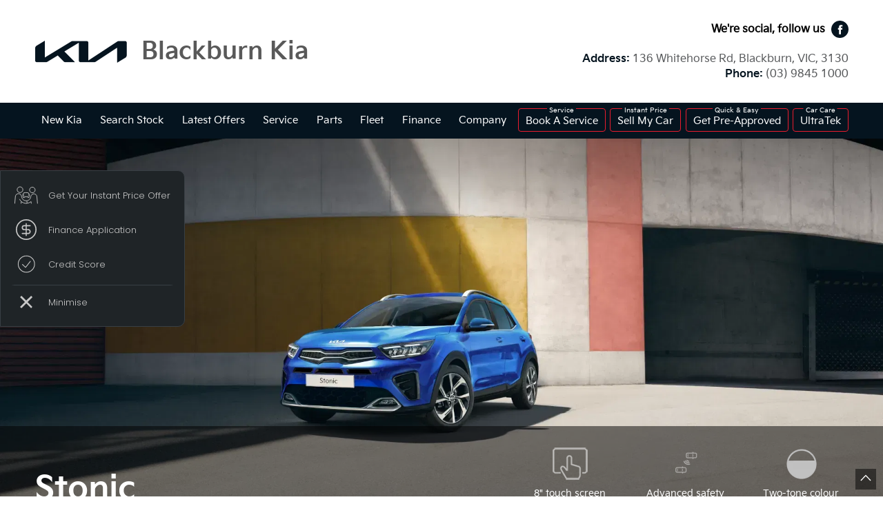

--- FILE ---
content_type: text/html; charset=utf-8
request_url: https://www.blackburnkia.com.au/new-kia/stonic
body_size: 13310
content:
<!doctype html>

<html lang="en-gb">

<head>
	<!-- Optimised with Easy Frontend SEO Free - Kubik-Rubik Joomla! Extensions - https://kubik-rubik.de/efseo-easy-frontend-seo -->

  <base href="https://www.blackburnkia.com.au/new-kia/stonic" />
	<meta http-equiv="content-type" content="text/html; charset=utf-8" />
	<meta name="author" content="Super User" />
	<meta name="robots" content="index, follow" />
	<title>Blackburn Kia - Stonic - Blackburn Kia</title>
	<link href="/templates/frontend/favicon.ico" rel="shortcut icon" type="image/vnd.microsoft.icon" />
	<link href="/templates/frontend/css/template.css.php" rel="stylesheet" type="text/css" />
	<script src="/media/jui/js/jquery.min.js?6bb4eb95ce777b0b38d066171172f2a2" type="text/javascript"></script>
	<script src="/media/jui/js/jquery-noconflict.js?6bb4eb95ce777b0b38d066171172f2a2" type="text/javascript"></script>
	<script src="/media/jui/js/jquery-migrate.min.js?6bb4eb95ce777b0b38d066171172f2a2" type="text/javascript"></script>
	<script src="/media/system/js/caption.js?6bb4eb95ce777b0b38d066171172f2a2" type="text/javascript"></script>
	<script src="/templates/frontend/js/jquery.js" type="text/javascript"></script>
	<script type="text/javascript">
jQuery(window).on('load',  function() {
				new JCaption('img.caption');
			});jQuery.noConflict();var dataLayer = [],$sliders = [],$slider_videos = [];setTimeout(function(){for(var e=document.getElementsByClassName("honeypot-check"),t=0;t<e.length;t++)e[t].value="checked"},2500);
	</script>

  
  <link rel="dns-prefetch" href="https://fonts.googleapis.com">
  <link rel="dns-prefetch" href="https://storage.adtorqueedge.com">
  <meta name="viewport" content="width=device-width, initial-scale=1.0">
  <meta http-equiv="X-UA-Compatible" content="IE=edge">
  <meta property="og:type" content="website">
  <meta property="og:url" content="http://www.blackburnkia.com.au/new-kia/stonic">
  <meta property="og:title" content="Blackburn Kia - Stonic - Blackburn Kia">
  <meta property="og:image" content="http://www.blackburnkia.com.au/templates/frontend/images/apple-touch-icon-144x144-precomposed.png">
  <meta property="og:site_name" content="Blackburn Kia">
  <meta name="twitter:card" content="http://www.blackburnkia.com.au/templates/frontend/images/apple-touch-icon-144x144-precomposed.png">
  <meta name="twitter:image:alt" content="Blackburn Kia">

  <link rel="icon" href="/favicon.ico" type="image/x-icon" />
  <link rel="apple-touch-icon-precomposed" href="/templates/frontend/images/apple-touch-icon-57x57-precomposed.png">
  <link rel="apple-touch-icon-precomposed" sizes="72x72" href="/templates/frontend/images/apple-touch-icon-72x72-precomposed.png">
  <link rel="apple-touch-icon-precomposed" sizes="114x114" href="/templates/frontend/images/apple-touch-icon-114x114-precomposed.png">
  <link rel="apple-touch-icon-precomposed" sizes="144x144" href="/templates/frontend/images/apple-touch-icon-144x144-precomposed.png">
    
  <meta name="fontsCSS" content="https://fonts.googleapis.com/css?family=Open+Sans:400,700">
  
  <script>function loadCSS(a,b,c){"use strict";function d(){for(var b,f=0;f<g.length;f++)g[f].href&&g[f].href.indexOf(a)>-1&&(b=!0);b?e.media=c||"all":setTimeout(d)}var e=window.document.createElement("link"),f=b||window.document.getElementsByTagName("script")[0],g=window.document.styleSheets;return e.rel="stylesheet",e.href=a,e.media="only x",f.parentNode.insertBefore(e,f),d(),e}function loadJS(a,b){"use strict";var c=window.document.getElementsByTagName("script")[0],d=window.document.createElement("script");return d.src=a,d.async=!0,c.parentNode.insertBefore(d,c),b&&"function"==typeof b&&(d.onload=b),d}for(var metaTags=document.getElementsByTagName("meta"),metaArray=[],metaContent=["fontsCSS","pageCSS"],i=0;i<metaTags.length;i++)metaContent.indexOf(metaTags[i].getAttribute("name"))>-1&&metaArray.push(metaTags[i]);for(var i=0;i<metaArray.length;i++)metaArray[i].getAttribute("name").match(/CSS/)?loadCSS(metaArray[i].getAttribute("content")):metaArray[i].getAttribute("name").match(/JS/)&&loadJS(metaArray[i].getAttribute("content"));</script>

  
  <!--[if lt IE 10]>
  <script>document.body.classList.add("ie")</script>
  <![endif]-->



<script type="application/ld+json">
{
  "@context": "http://schema.org",
  "@type": "AutoDealer",
   "name": "Blackburn Kia",
   "description": "At Blackburn Kia we don’t just want to sell you a top quality new or used car we want to create a customer for life.",
   "image": "/logo.png",
   "url": "https://www.blackburnkia.com.au/",
  "address": {
    "@type": "PostalAddress",
    "addressLocality": "Blackburn",
    "addressRegion": "VIC",
    "postalCode": "3130",
    "streetAddress": "135 Whitehorse Road"
  },
  "telephone": "136 Whitehorse Rd, Blackburn, VIC, 3130",
  "openingHours": ["Mo-Fr 9:00-17:00", "Sa 9:00-17:00"]
}
</script>

<script src="https://api.adtorqueedge.com/online-tools/scripts.js" type="text/javascript" defer></script>


<!-- Google Tag Manager -->
<script>(function(w,d,s,l,i){w[l]=w[l]||[];w[l].push({'gtm.start':
new Date().getTime(),event:'gtm.js'});var f=d.getElementsByTagName(s)[0],
j=d.createElement(s),dl=l!='dataLayer'?'&l='+l:'';j.async=true;j.src=
'https://www.googletagmanager.com/gtm.js?id='+i+dl;f.parentNode.insertBefore(j,f);
})(window,document,'script','dataLayer','GTM-W3GL2WB');</script>
<!-- End Google Tag Manager -->

<meta name="google-site-verification" content="riPIaecnmCSWjyo8AIEWXKmCEfKgws-I0hmeAwwBZAA" />

    
</head>

<body class="site stonic ">


  <!-- Mobile Menu -->
  <div id="mobile_menu" class="mobile-menu">
    <nav class="m-menu">
      <ul class="nav menu mod-list">
<li class="item-372 active deeper parent"><a href="/new-kia" >New Kia</a><ul class="nav-child unstyled small"><li class="item-373"><a href="/new-kia/picanto" >Picanto</a></li><li class="item-375"><a href="/new-kia/rio" >Rio</a></li><li class="item-378 current active"><a href="/new-kia/stonic" >Stonic</a></li><li class="item-379"><a href="/new-kia/seltos" >Seltos</a></li><li class="item-380"><a href="/new-kia/sportage" >Sportage</a></li><li class="item-518"><a href="/new-kia/sportage-hybrid" >Sportage Hybrid</a></li><li class="item-381"><a href="/new-kia/sorento" >Sorento</a></li><li class="item-397"><a href="/new-kia/carnival" >Carnival</a></li><li class="item-468"><a href="/new-kia/cerato" >Cerato</a></li><li class="item-469"><a href="/new-kia/niro-hybrid" >Niro Hybrid</a></li><li class="item-471"><a href="/new-kia/niro-pure-electric" >Niro Pure Electric</a></li><li class="item-472"><a href="/new-kia/ev6" >EV6</a></li><li class="item-517"><a href="/new-kia/ev5" >EV5</a></li><li class="item-506"><a href="/new-kia/ev6-gt" >EV6 GT</a></li><li class="item-505"><a href="/new-kia/ev9" >EV9</a></li><li class="item-515"><a href="/new-kia/tasman" >Tasman</a></li><li class="item-520"><a href="/new-kia/k4" >K4</a></li><li class="item-521"><a href="/new-kia/ev3" >EV3</a></li></ul></li><li class="item-106"><a href="/stock" class="a-link">Search Stock</a></li><li class="item-304 deeper parent"><a href="/latest-offers/national-offers" >Latest Offers</a><ul class="nav-child unstyled small"><li class="item-386"><a href="/latest-offers/national-offers" >National Offers</a></li></ul></li><li class="item-105 deeper parent"><a href="/service/book-a-service" >Service</a><ul class="nav-child unstyled small"><li class="item-303"><a href="/service/book-a-service" >Book A Service</a></li><li class="item-399"><a href="/service/7-year-warranty" >7 Year Warranty</a></li><li class="item-400"><a href="/service/capped-price-servicing" >Capped Price Servicing</a></li><li class="item-401"><a href="/service/roadside-assist" >Roadside Assist</a></li><li class="item-403"><a href="/service/android-auto-apple-carplay" >Android Auto &amp; Apple Carplay</a></li><li class="item-413"><a href="/service/recall-information" >Recall Information</a></li><li class="item-456"><a href="/service/protection-plan" >Protection Plan</a></li></ul></li><li class="item-404 deeper parent"><a href="/parts" >Parts</a><ul class="nav-child unstyled small"><li class="item-511"><a href="/parts" >Parts Overview</a></li><li class="item-510"><a href="https://parts.blackburnkia.com.au/" target="_blank" rel="noopener noreferrer">Shop Parts Online</a></li></ul></li><li class="item-391"><a href="/fleet" >Fleet</a></li><li class="item-103 deeper parent"><a href="/finance" >Finance</a><ul class="nav-child unstyled small"><li class="item-477"><a href="/finance" >Finance</a></li><li class="item-482"><a href="/finance-pre-approval" >Get Pre-Approved Finance</a></li><li class="item-522"><a href="/finance/kia-finance" >Kia Finance</a></li></ul></li><li class="item-102 deeper parent"><a href="/company" >Company</a><ul class="nav-child unstyled small"><li class="item-305"><a href="/company/contact-us" >Contact Us</a></li><li class="item-390"><a href="/company/about-us" >About Us</a></li><li class="item-519"><a href="https://www.autopact.com.au/autopact-foundation" >Foundation</a></li></ul></li><li class="item-514"><a href="https://www.blackburnkia.com.au/service/book-a-service#enquire" class="link-service">Book A Service</a></li><li class="item-499"><a href="/instant-price" class="link-sell">Sell My Car</a></li><li class="item-479"><a href="https://www.blackburnkia.com.au/?dca-finapp=%7B%22sellerId%22%3A%2290704be0-f27a-473c-b6e6-2a3f6d6069fe%22%2C%22partnerName%22%3A%22connect-link%22%7D&amp;t=1" class="link-approved">Get Pre-Approved</a></li><li class="item-503"><a href="/autopact-ultratek" class="link-ultratek">UltraTek</a></li></ul>

    </nav>
  </div>
  <!-- End Mobile Menu -->
  
  <div id="back-top" class="anchor"></div>
  
  <header class="header">

    <!-- Header -->
    
<!-- Google Tag Manager (noscript) -->
<noscript><iframe src="https://www.googletagmanager.com/ns.html?id=GTM-W3GL2WB"
height="0" width="0" style="display:none;visibility:hidden"></iframe></noscript>
<!-- End Google Tag Manager (noscript) -->

<!--Dealer Cell-->
<script src="https://connect.dealercell.com.au/content/scripts/partner/dealercell.online-tools.js"></script>

<!--Dealer Cell-->
<div id="dc-web-assets-side" style="z-index: 1000;"></div>

<!--Dealer Cell-->
<script>
( function () {
dealercell.globalOptions.set( { stockIdentifier:
dealercell.helpers.stockFromDSUrl, colors: { primary: "#BB162B", primaryInvert: "#FFFFFF", secondary:
"#BB162B" }, footerImage: "" } ); dealercell.webAssets.loadWebAssetsFromServer( "vertical-buttons",

"dc-web-assets-side" ); dealercell.webAssets.loadWebAssetsFromServer( "banner", "dc-web-assets-banner" );

} )();
</script>
<script type="application/ld+json">
{
  "@context": "http://schema.org",
  "@type": "AutoDealer",
   "name": "Blackburn Kia",
   "description": "At Blackburn Kia we don’t just want to sell you a top quality new or used car we want to create a customer for life.",
   "image": "/logo.png",
   "url": "https://www.blackburnkia.com.au/",
  "address": {
    "@type": "PostalAddress",
    "addressLocality": "Blackburn",
    "addressRegion": "VIC",
    "postalCode": "3130",
    "streetAddress": "135 Whitehorse Road"
  },
  "telephone": "136 Whitehorse Rd, Blackburn, VIC, 3130",
  "openingHours": ["Mo-Fr 9:00-17:00", "Sa 9:00-17:00"]
}
</script>

<div class="stacked">

<div class="dealer-menu hide-mobile">
  <div class="wrapper deal-cen">
   <div class="logo hide-mobile"><a href="/"><img src="/images/logo-v2.png" alt="Blackburn Kia"/><h1>Blackburn Kia</h1></a></div>
    <div class="dealer-name">
      <p class="d-soc">We're social, follow us</p>
      <ul class="inline-list social">
      <li><a href="https://www.facebook.com/blackburnkia135/" target="_blank" rel="noopener" class="facebook"><svg class="icon-facebook"><use xlink:href="/svg/icons.svg#icon-facebook"></use></svg><span>Facebook</span></a></li>

    </ul>  
 
       <p><b>Address:</b> <a href="https://www.google.com/maps/place/Blackburn+Kia/@-37.8172365,145.1511212,17z/data=!3m1!4b1!4m5!3m4!1s0x6ad638b3923bbf13:0xeddd908c4e0052d!8m2!3d-37.8172408!4d145.1533152" target="blank">136 Whitehorse Rd, Blackburn, VIC, 3130</a><br>
		<b>Phone:</b> <!--<a href="tel:03 9894 2244">03 9894 2244</a>--><a href="tel:0398451000">(03) 9845 1000</a></p>

    </div>
    
  </div>
</div>

<div class="nav-menu">
  <div class="wrapper m-flex-basic">
   <div class="hide-desktop logo"><a href="/"><img src="/images/logo-v2.png" alt="Blackburn Kia"/></a></div>
    <div class="mobile-title">Blackburn Kia</div>
    <a class="skip-main" href="#main">Skip to main content</a>
    <nav id="primary_nav" class="primary-nav">
      <!-- START: Modules Anywhere --><ul class="nav menu mod-list">
<li class="item-372 active deeper parent"><a href="/new-kia" >New Kia</a><ul class="nav-child unstyled small"><li class="item-373"><a href="/new-kia/picanto" >Picanto</a></li><li class="item-375"><a href="/new-kia/rio" >Rio</a></li><li class="item-378 current active"><a href="/new-kia/stonic" >Stonic</a></li><li class="item-379"><a href="/new-kia/seltos" >Seltos</a></li><li class="item-380"><a href="/new-kia/sportage" >Sportage</a></li><li class="item-518"><a href="/new-kia/sportage-hybrid" >Sportage Hybrid</a></li><li class="item-381"><a href="/new-kia/sorento" >Sorento</a></li><li class="item-397"><a href="/new-kia/carnival" >Carnival</a></li><li class="item-468"><a href="/new-kia/cerato" >Cerato</a></li><li class="item-469"><a href="/new-kia/niro-hybrid" >Niro Hybrid</a></li><li class="item-471"><a href="/new-kia/niro-pure-electric" >Niro Pure Electric</a></li><li class="item-472"><a href="/new-kia/ev6" >EV6</a></li><li class="item-517"><a href="/new-kia/ev5" >EV5</a></li><li class="item-506"><a href="/new-kia/ev6-gt" >EV6 GT</a></li><li class="item-505"><a href="/new-kia/ev9" >EV9</a></li><li class="item-515"><a href="/new-kia/tasman" >Tasman</a></li><li class="item-520"><a href="/new-kia/k4" >K4</a></li><li class="item-521"><a href="/new-kia/ev3" >EV3</a></li></ul></li><li class="item-106"><a href="/stock" class="a-link">Search Stock</a></li><li class="item-304 deeper parent"><a href="/latest-offers/national-offers" >Latest Offers</a><ul class="nav-child unstyled small"><li class="item-386"><a href="/latest-offers/national-offers" >National Offers</a></li></ul></li><li class="item-105 deeper parent"><a href="/service/book-a-service" >Service</a><ul class="nav-child unstyled small"><li class="item-303"><a href="/service/book-a-service" >Book A Service</a></li><li class="item-399"><a href="/service/7-year-warranty" >7 Year Warranty</a></li><li class="item-400"><a href="/service/capped-price-servicing" >Capped Price Servicing</a></li><li class="item-401"><a href="/service/roadside-assist" >Roadside Assist</a></li><li class="item-403"><a href="/service/android-auto-apple-carplay" >Android Auto &amp; Apple Carplay</a></li><li class="item-413"><a href="/service/recall-information" >Recall Information</a></li><li class="item-456"><a href="/service/protection-plan" >Protection Plan</a></li></ul></li><li class="item-404 deeper parent"><a href="/parts" >Parts</a><ul class="nav-child unstyled small"><li class="item-511"><a href="/parts" >Parts Overview</a></li><li class="item-510"><a href="https://parts.blackburnkia.com.au/" target="_blank" rel="noopener noreferrer">Shop Parts Online</a></li></ul></li><li class="item-391"><a href="/fleet" >Fleet</a></li><li class="item-103 deeper parent"><a href="/finance" >Finance</a><ul class="nav-child unstyled small"><li class="item-477"><a href="/finance" >Finance</a></li><li class="item-482"><a href="/finance-pre-approval" >Get Pre-Approved Finance</a></li><li class="item-522"><a href="/finance/kia-finance" >Kia Finance</a></li></ul></li><li class="item-102 deeper parent"><a href="/company" >Company</a><ul class="nav-child unstyled small"><li class="item-305"><a href="/company/contact-us" >Contact Us</a></li><li class="item-390"><a href="/company/about-us" >About Us</a></li><li class="item-519"><a href="https://www.autopact.com.au/autopact-foundation" >Foundation</a></li></ul></li><li class="item-514"><a href="https://www.blackburnkia.com.au/service/book-a-service#enquire" class="link-service">Book A Service</a></li><li class="item-499"><a href="/instant-price" class="link-sell">Sell My Car</a></li><li class="item-479"><a href="https://www.blackburnkia.com.au/?dca-finapp=%7B%22sellerId%22%3A%2290704be0-f27a-473c-b6e6-2a3f6d6069fe%22%2C%22partnerName%22%3A%22connect-link%22%7D&amp;t=1" class="link-approved">Get Pre-Approved</a></li><li class="item-503"><a href="/autopact-ultratek" class="link-ultratek">UltraTek</a></li></ul>
<!-- END: Modules Anywhere -->
    </nav>
  </div>
</div>

</div>

<div class="mobile-header">
  <div class="wrapper m-flex-basic">
    <div>
     <a href="tel:03 9894 2244"><svg class="icon-phone"><use xlink:href="/svg/icons.svg#icon-phone"></use></svg> Call Us</a> 
     <a target="_blank" rel="noopener" href="https://www.google.com/maps/place/Blackburn+Kia/@-37.8172365,145.1511212,17z/data=!3m1!4b1!4m5!3m4!1s0x6ad638b3923bbf13:0xeddd908c4e0052d!8m2!3d-37.8172408!4d145.1533152"><svg class="icon-location"><use xlink:href="/svg/icons.svg#icon-location"></use></svg> Location</a>
    </div>
  	<button type="button" id="mobile-button" class="mobile-link" aria-label="menu">Menu <svg class="icon-menu"><use xlink:href="/svg/icons.svg#icon-menu"></use></svg></button>
  </div>
</div>

<!-- START: Modules Anywhere -->
<section class="mega-menu">
  <div class="wrapper t-center">
    
    <h2 class="h1">Kia Range</h2>
    
    <div class="flex d-five-cols l-three-cols">
      
       
        <div>
        <a class="n-car" href="/new-kia/picanto">
          <img src="https://media.adtorqueedge.com/new-cars/kia/showroom/kia-picanto.webp" alt="Picanto">
          <h3>Picanto</h3>
          <small>Compact Car</small>
        </a>
      </div>  
      
        <div>
        <a class="n-car" href="/new-kia/k4">
          <img src="https://media.adtorqueedge.com/new-cars/kia/showroom/kia-k4.webp" alt="K4">
          <h3>K4</h3>
          <small>Small car</small>
        </a>
      </div>  
      
        <div>
        <a class="n-car" href="/new-kia/stonic">
          <img src="https://media.adtorqueedge.com/new-cars/kia/showroom/kia-stonic.webp" alt="Stonic">
          <h3>Stonic</h3>
          <small>Light SUV</small>
        </a>
      </div>  
      
        <div>
        <a class="n-car" href="/new-kia/seltos">
          <img src="https://media.adtorqueedge.com/new-cars/kia/showroom/kia-seltos.webp" alt="Seltos">
          <h3>Seltos</h3>
          <small>Small SUV</small>
        </a>
      </div>  
      
        <div>
        <a class="n-car" href="/new-kia/sportage">
          <img src="https://media.adtorqueedge.com/new-cars/kia/showroom/kia-sportage.webp" alt="Sportage">
          <h3>Sportage</h3>
          <small>Medium SUV</small>
        </a>
      </div>  
      
        <div>
        <a class="n-car" href="/new-kia/sportage-hybrid">
          <img src="https://media.adtorqueedge.com/new-cars/kia/showroom/kia-sportage-hybrid.webp" alt="Sportage Hybrid">
          <h3>Sportage Hybrid</h3>
          <small>Medium SUV</small>
        </a>
      </div>  
      
        <div>
        <a class="n-car" href="/new-kia/sorento">
          <img src="https://media.adtorqueedge.com/new-cars/kia/showroom/kia-sorento.webp" alt="Sorento">
          <h3>Sorento</h3>
          <small>Large SUV</small>
        </a>
      </div>  
      
        <div>
        <a class="n-car" href="/new-kia/sorento">
          <img src="https://media.adtorqueedge.com/new-cars/kia/showroom/kia-sorento-hybrid.webp" alt="Sorento Hybrid">
          <h3>Sorento Hybrid</h3>
          <small>Large SUV</small>
        </a>
      </div>  
      
        <div>
        <a class="n-car" href="/new-kia/carnival">
          <img src="https://media.adtorqueedge.com/new-cars/kia/showroom/kia-carnival.webp" alt="Carnival">
          <h3>Carnival</h3>
          <small>People Mover/GUV</small>
        </a>
      </div>  
      
        <div>
        <a class="n-car" href="/new-kia/niro-hybrid">
          <img src="https://media.adtorqueedge.com/new-cars/kia/showroom/kia-niro-hybrid.webp" alt="Niro Hybrid">
          <h3>Niro Hybrid</h3>
          <small>Small SUV</small>
        </a>
      </div>  
      
        <div>
        <a class="n-car" href="/new-kia/niro-pure-electric">
          <img src="https://media.adtorqueedge.com/new-cars/kia/showroom/kia-niro-ev.webp" alt="Niro EV">
          <h3>Niro EV</h3>
          <small>Small SUV</small>
        </a>
      </div>  
      
        <div>
        <a class="n-car" href="/new-kia/ev3">
          <img src="https://media.adtorqueedge.com/new-cars/kia/showroom/kia-ev3.webp" alt="EV3">
          <h3>EV3</h3>
          <small>All-electric Small SUV.</small>
        </a>
      </div>  
      
        <div>
        <a class="n-car" href="/new-kia/ev5">
          <img src="https://media.adtorqueedge.com/new-cars/kia/showroom/ev5.webp" alt="EV5">
          <h3>EV5</h3>
          <small>Medium SUV</small>
        </a>
      </div>  
      
        <div>
        <a class="n-car" href="/new-kia/ev6">
          <img src="https://media.adtorqueedge.com/new-cars/kia/showroom/kia-ev6.webp" alt="EV6">
          <h3>EV6</h3>
          <small>Crossover SUV</small>
        </a>
      </div>  
      
        <div>
        <a class="n-car" href="/new-kia/ev6-gt">
          <img src="https://media.adtorqueedge.com/new-cars/kia/showroom/kia-ev6-gt.webp" alt="EV6 GT">
          <h3>EV6 GT</h3>
          <small>Performance SUV</small>
        </a>
      </div>  
      
        <div>
        <a class="n-car" href="/new-kia/ev9">
          <img src="https://media.adtorqueedge.com/new-cars/kia/showroom/kia-ev9.webp" alt="EV 9">
          <h3>EV 9</h3>
          <small>Upper Large SUV</small>
        </a>
      </div>  
      
        <div>
        <a class="n-car" href="/new-kia/tasman">
          <img src="https://media.adtorqueedge.com/new-cars/kia/showroom/kia-tasman.webp" alt="Tasman">
          <h3>Tasman</h3>
          <small>Ute</small>
        </a>
      </div>  
      
        <div>
        <a class="n-car" href="/new-kia/tasman-cab-chassis">
          <img src="https://media.adtorqueedge.com/new-cars/kia/showroom/kia-tasman-dcc.webp" alt="Tasman Cab Chassis">
          <h3>Tasman Cab Chassis</h3>
          <small>Ute</small>
        </a>
      </div>  
      
      
      <div>
      <a href="/electric-hybrid" style="text-decoration: none;">
      <img src="https://media.adtorqueedge.com/new-cars/kia/showroom/kia-ev6.webp" alt="EV 9">
      <h3>Electric Cars</h3>
        <small>Electric and Hybrid Range</small>
         </a>
    </div>  


  	</div>
  </div>
</section>


<!-- END: Modules Anywhere -->

<seez-sdk-seezar-modal></seez-sdk-seezar-modal>
    <!-- End Header -->

  </header>

  <main class="main clearfix">
    
        <!-- Banner -->
    <div class="banner">
      <div class="wrapper">
        
        


      </div>
    </div>
    <!-- End Banner -->
          
    <div id="main" class="anchor"></div>

      <!-- Global Landing Pages-->
          
      <!-- Page Content -->
      <meta itemprop="inLanguage" content="en-GB" />
      <!-- End Page Content -->

      <link rel="stylesheet" href="https://media.adtorqueedge.com/new-cars/kia/styles.css"><link
  rel="stylesheet"
  href="https://media.adtorqueedge.com/new-cars/kia/styles.css"
  type="text/css"
/>

<div class="kia-api">
  <header id="back-top" class="header">
    <section class="nc-banner">
      <picture>
		      <source media="(min-width: 1025px)" data-srcset="https://media.adtorqueedge.com/new-cars/kia/stonic/banner.webp">
		      <source media="(min-width: 768px)" data-srcset="https://media.adtorqueedge.com/new-cars/kia/stonic/banner-t.webp">
		      <source media="(min-width: 320px)" data-srcset="https://media.adtorqueedge.com/new-cars/kia/stonic/banner-m.webp">
		      <img loading="lazy" src="https://media.adtorqueedge.com/new-cars/kia/stonic/banner.webp" alt="Ute">
		    </picture>
      <div class="nc-banner-text">
        <div>
          <div class="nc-banner-title"><h1>Stonic</h1></div>
          <div class="nc-banner-features">
            <div class="flex d-three-cols">
              <div>
                <img
                  loading="lazy"
                  src="https://media.adtorqueedge.com/new-cars/kia/stonic/kia-stonic-pictograms-touchscreen.png"
                  alt="Stonic"
                />
                <p>8" touch screen connectivity</p>
              </div>
              <div>
                <img
                  loading="lazy"
                  src="https://media.adtorqueedge.com/new-cars/kia/stonic/kia-stonic-pictograms-safety.png"
                  alt="Stonic"
                />
                <p>Advanced safety</p>
              </div>
              <div>
                <img
                  loading="lazy"
                  src="https://media.adtorqueedge.com/new-cars/kia/stonic/kia-stonic-pictograms-twotone.png"
                  alt="Stonic"
                />
                <p>Two-tone colour option</p>
              </div>
            </div>
          </div>
        </div>
      </div>
    </section>

    <div class="mobile-menu">
      <div class="wrapper">
        <span class="newcar-mlogo"><h3>Stonic</h3></span>
        <span id="newcar-btn" class="newcar-mlink"
          ><svg class="icon-arrow-down">
            <use xlink:href="#icon-arrow-down"></use></svg></span>
      </div>
    </div>

    <!-- Start Nav-->
    <div id="model-nav" class="newcar-menu">
      <div class="wrapper">
        <ul>
          <li><a class="a-link a-title" href="#back-top">Stonic</a></li>
          <li><a class="a-link" href="#design">Design</a></li>
          <li><a class="a-link" href="#colour">Colours</a></li>
          <li><a class="a-link" href="#space">Space</a></li>
          <li><a class="a-link" href="#tech">Tech</a></li>
          <li><a class="a-link" href="#safety">Safety</a></li>
          <li><a class="a-link" href="#range">Range</a></li>
          <li><a class="a-link" href="#stock">Stock</a></li>
          <li><a target="_blank" href="https://media.adtorqueedge.com/new-cars/kia/stonic/kia-stonic-brochure.pdf">Brochure</a></li>
          <li><a target="_blank" href="/book-a-test-drive?vehicle-model=Stonic">Test Drive</a></li>
        </ul>
      </div>
    </div>
    <!-- End Nav -->
  </header>

  <main class="main clearfix">
    <!-- Start Intro -->
    <section class="newcar lightgrey-bg">
      <div class="wrapper">
        <div class="flex d-two-cols l-two-cols">
          <div class="newcar-center">
            <div class="main-width">
              <h1>Urban style. SUV attitude.</h1>
              <p>
                Fusing city car agility with an SUV presence, Stonic’s carefully
                crafted lines create an athletic body that’s wide, low, and
                light enough to handle even tight urban streets.
              </p>
              <p>
                Add advanced connectivity, a host of smart tech and a spacious
                interior and you have the perfect city SUV. And with four
                two-tone options to choose from, you’re free to create you very
                own street art.
              </p>

              <div class="flex d-two-cols pb-vert" style="margin-top: 15px;">
            <div><a href="/book-a-test-drive?vehicle-model=Stonic" class="btn btn-outline btn-full" style="width: 100%;">Book A Test Drive</a></div>
            <div><a href="#stock" class="btn btn-outline btn-full a-link" style="width: 100%;">View Available Stock</a></div>
            </div>

            <div><a href="#finance" class="btn btn-primary btn-full" style="width: 100%;">Calculate Repayments</a></div>

            </div>
          </div>

          <div>
            <img
              loading="lazy"
              src="https://media.adtorqueedge.com/new-cars/kia/stonic/intro.jpg"
              alt="Stonic"
            />
          </div>
        </div>
      </div>
    </section>
    <!-- End Intro -->

    <!-- Start Design - Large Image Break -->
    <section
      class="newcar-fullbg"
      style="
        background-image: url(https://media.adtorqueedge.com/new-cars/kia/stonic/design-bg.jpg);
      "
    >
      <h2>Confident by design.</h2>
    </section>
    <!-- End Design - Large Image Break -->

    <!-- Start Design -->
    <span id="design" class="anchor"></span>
    <section class="newcar black-bg">
      <div class="wrapper">
        <div class="flex d-two-cols flex-reverse">
          <div>
            <h3 class="tab-subheading">Design</h3>
            <h2 class="tab-mainheading h1">Urban look.</h2>

            <p class="nc-header newcar-header active" data-tab="design1">
              Insta-worthy
            </p>
            <p class="nc-header newcar-header" data-tab="design2">
              Game face on
            </p>
            <p class="nc-header newcar-header" data-tab="design3">
              Alloy wheels
            </p>
            <p class="nc-header newcar-header" data-tab="design4">
              Sporty appeal
            </p>
          </div>

          <!-- Tab Block -->
          <div class="nc-content newcar-content design1 active">
            <img
              loading="lazy"
              src="https://media.adtorqueedge.com/new-cars/kia/stonic/design-01.jpg"
              alt="Stonic"
            />
            <div class="newcare-padding">
              <p>
                Exuding confidence, the Stonic impresses with a masculine yet
                chic design, with distinctive lines on a smooth and sculpted
                body along its athletic proportions.
              </p>
            </div>
          </div>

          <!-- Tab Block -->
          <div class="nc-content newcar-content design2">
            <img
              loading="lazy"
              src="https://media.adtorqueedge.com/new-cars/kia/stonic/design-02.jpg"
              alt="Stonic"
            />
            <div class="newcare-padding">
              <p>
                Eyes front. The Stonic comes with a brand-new and truly stylish
                LED headlight design that integrates beautifully with the sleek
                sweep of the front bonnet.
              </p>
            </div>
          </div>

          <!-- Tab Block -->
          <div class="nc-content newcar-content design3">
            <img
              loading="lazy"
              src="https://media.adtorqueedge.com/new-cars/kia/stonic/design-03.jpg"
              alt="Stonic"
            />
            <div class="newcare-padding">
              <p>
                Polished 17” alloy wheels, available on GT-Line & Sport grades
                in unique designs, add a touch of sportiness to match the
                dynamic styling.
              </p>
            </div>
          </div>

          <!-- Tab Block -->
          <div class="nc-content newcar-content design4">
            <img
              loading="lazy"
              src="https://media.adtorqueedge.com/new-cars/kia/stonic/design-04.jpg"
              alt="Stonic"
            />
            <div class="newcare-padding">
              <p>
                From front to back, the Stonic GT-Line accentuates the sporty
                design with a rear diffuser with twin exhaust accents to
                complete the bold look.
              </p>
            </div>
          </div>
        </div>
      </div>
    </section>
    <!-- End Design -->

    <!-- Start Colour -->
    <span id="colour" class="anchor"></span>
    <section class="newcar newcolour tan">
      <div class="wrapper">
        <h1>Give it a spin.</h1>

        <div class="stonic">
          <img
            class="cc-img"
            src="https://media.adtorqueedge.com/new-cars/kia/stonic/colors/clear-white.png"
            alt="clear White"
          />

          <ul class="inline-list colour-picker colour-stonic">
            <li>
              <a
                data-img="https://media.adtorqueedge.com/new-cars/kia/stonic/colors/clear-white.png"
                data-name="Clear White"
                class="cc-dot"
              ></a>
            </li>
            <li>
              <a
                data-img="https://media.adtorqueedge.com/new-cars/kia/stonic/colors/perennial-grey.png"
                data-name="Perennial Grey"
                class="cc-dot"
              ></a>
            </li>
            <li>
              <a
                data-img="https://media.adtorqueedge.com/new-cars/kia/stonic/colors/aurora-black-pearl.png"
                data-name="Aurora Black Pearl"
                class="cc-dot"
              ></a>
            </li>
            <li>
              <a
                data-img="https://media.adtorqueedge.com/new-cars/kia/stonic/colors/signal-red.png"
                data-name="Signal Red"
                class="cc-dot"
              ></a>
            </li>
            <li>
              <a
                data-img="https://media.adtorqueedge.com/new-cars/kia/stonic/colors/sporty-blue.png"
                data-name="Sporty Blue"
                class="cc-dot"
              ></a>
            </li>
            <li>
              <a
                data-img="https://media.adtorqueedge.com/new-cars/kia/stonic/colors/mighty-yellow.png"
                data-name="Mighty Yellow"
                class="cc-dot"
              ></a>
            </li>
            <li>
              <a
                data-img="https://media.adtorqueedge.com/new-cars/kia/stonic/colors/clear-white-black-roof.png"
                data-name="Clear White / Aurora Black Pearl roof"
                class="cc-dot"
              ></a>
            </li>
            <li>
              <a
                data-img="https://media.adtorqueedge.com/new-cars/kia/stonic/colors/mighty-yellow-black-roof.png"
                data-name="Mighty Yellow / Aurora Black Pearl roof"
                class="cc-dot"
              ></a>
            </li>
            <li>
              <a
                data-img="https://media.adtorqueedge.com/new-cars/kia/stonic/colors/sporty-vlue-black-roof.png"
                data-name="Sporty Blue / Aurora Black Pearl roof"
                class="cc-dot"
              ></a>
            </li>
            <li>
              <a
                data-img="https://media.adtorqueedge.com/new-cars/kia/stonic/colors/signal-red-black-roof.png"
                data-name="Signal Red / Aurora Black Pearl roof"
                class="cc-dot"
              ></a>
            </li>
          </ul>

          <p class="cc-name">Clear White</p>
        </div>

        <p class="t-grey">
          GT grade shown. All visuals are based on data available at the time of
          publication and subject to change without notice.
        </p>
      </div>
    </section>
    <!-- End Colour -->

    <!-- Featured Stock -->
    <span id="stock" class="anchor"></span>
    <section class="newcar no-stock-available lightgrey-bg">
      <div class="wrapper t-center">
        <h2>Available Stock</h2>
        <div class="featured-cars"><div class="featcars embla" id="featcars-1" data-path="stock" data-query="condition=New%2CDemo&make%5BKia%5D=Stonic" data-limit="12" data-layout=""></div></div>

        <a href="/stock?condition=New%2CDemo&make%5BKia%5D=Stonic" class="btn btn-primary btn-full" style="margin-top: 15px;">View Available Stock</a>
      </div>
    </section>

    <!-- Start Interior - Large Image Break -->
    <section
      class="newcar-fullbg"
      style="
        background-image: url(https://media.adtorqueedge.com/new-cars/kia/stonic/interior-bg.jpg);
      "
    >
      <h2>Step inside.</h2>
    </section>
    <!-- End Interior - Large Image Break -->

    <!-- Start Tech -->
    <span id="tech" class="anchor"></span>
    <section class="newcar black-bg">
      <div class="wrapper">
        <div class="flex d-two-cols flex-reverse">
          <div>
            <h3 class="tab-subheading">Tech</h3>
            <h2 class="tab-mainheading h1">Street smarts.</h2>

            <p class="nc-header newcar-header active" data-tab="tech1">
              8" Touch screen with Bluetooth® multi-connection
            </p>
            <p class="nc-header newcar-header" data-tab="tech2">
              Smartphone connectivity
            </p>
            <p class="nc-header newcar-header" data-tab="tech3">
              Smart Key with Push Button Start
            </p>
            <p class="nc-header newcar-header" data-tab="tech4">
              USB charging & 12V power
            </p>
          </div>

          <!-- Tab Block -->
          <div class="nc-content newcar-content tech1 active">
            <img
              loading="lazy"
              src="https://media.adtorqueedge.com/new-cars/kia/stonic/tech-01.jpg"
              alt="Stonic"
            />
            <div class="newcare-padding">
              <p>
                Elevate your experience with a vivid 8" colour LCD touch screen
                and Bluetooth® <small><sup>[B]</sup></small> multi-connection
                allowing you to connect two smartphones at the same time.
              </p>
            </div>
          </div>

          <!-- Tab Block -->
          <div class="nc-content newcar-content tech2">
            <img
              loading="lazy"
              src="https://media.adtorqueedge.com/new-cars/kia/stonic/tech-02.jpg"
              alt="Stonic"
            />
            <div class="newcare-padding">
              <p>
                Always stay connected to your world with Android Auto™<small
                  ><sup>[A]</sup></small
                >
                &amp; Apple CarPlay™<small><sup>[C]</sup></small> allowing easy
                access to your directions, messages, and favourite playlists.
              </p>
            </div>
          </div>

          <!-- Tab Block -->
          <div class="nc-content newcar-content tech3">
            <img
              loading="lazy"
              src="https://media.adtorqueedge.com/new-cars/kia/stonic/tech-03.jpg"
              alt="Stonic"
            />
            <div class="newcare-padding">
              <p>
                Enjoy the convenience of entering the car and starting the
                engine without having to remove the car key from your pockets.
              </p>
              <p class="t-small">Available on GT-Line.</p>
            </div>
          </div>

          <!-- Tab Block -->
          <div class="nc-content newcar-content tech4">
            <img
              loading="lazy"
              src="https://media.adtorqueedge.com/new-cars/kia/stonic/tech-04.jpg"
              alt="Stonic"
            />
            <div class="newcare-padding">
              <p>
                Stay charged on the go with the available USB charging ports in
                both front & rear, plus a 12V power outlet.
              </p>
              <p class="t-small">
                Front & rear charging port available on GT-Line grade.
              </p>
            </div>
          </div>
        </div>
      </div>
    </section>
    <!-- End Tech -->

    <!-- Start Space -->
    <span id="space" class="anchor"></span>
    <section class="newcar black-bg">
      <div class="wrapper">
        <div class="flex d-two-cols">
          <div>
            <h3 class="tab-subheading">Interior</h3>
            <h2 class="tab-mainheading h1">Kick back.</h2>

            <p class="nc-header newcar-header active" data-tab="space1">
              Comfort on the go
            </p>
            <p class="nc-header newcar-header" data-tab="space2">Sunroof</p>
            <p class="nc-header newcar-header" data-tab="space3">
              Climate Control
            </p>
            <p class="nc-header newcar-header" data-tab="space4">Live Large</p>
          </div>

          <!-- Tab Block -->
          <div class="nc-content newcar-content space1 active">
            <img
              loading="lazy"
              src="https://media.adtorqueedge.com/new-cars/kia/stonic/space-01.jpg"
              alt="Stonic"
            />
            <div class="newcare-padding">
              <p>
                Enhanced comfort and space for the whole crew. A large amount of
                head and leg room along with the ability to fold the rear seats
                for that extra spaciousness.
              </p>
            </div>
          </div>

          <!-- Tab Block -->
          <div class="nc-content newcar-content space2">
            <img
              loading="lazy"
              src="https://media.adtorqueedge.com/new-cars/kia/stonic/space-02.jpg"
              alt="Stonic"
            />
            <div class="newcare-padding">
              <p>
                Feel the space and immerse yourself in Stonic's cabin with the
                sunroof available on GT-Line grade.
              </p>
            </div>
          </div>

          <!-- Tab Block -->
          <div class="nc-content newcar-content space3">
            <img
              loading="lazy"
              src="https://media.adtorqueedge.com/new-cars/kia/stonic/space-03.jpg"
              alt="Stonic"
            />
            <div class="newcare-padding">
              <p>
                Automatically maintain your comfort temperature with climate
                control air conditioning.
              </p>

              <p class="t-small">Available on GT-Line grade.</p>
            </div>
          </div>

          <!-- Tab Block -->
          <div class="nc-content newcar-content space4">
            <img
              loading="lazy"
              src="https://media.adtorqueedge.com/new-cars/kia/stonic/space-04.jpg"
              alt="Stonic"
            />
            <div class="newcare-padding">
              <p>
                Optimise and adapt the space to your lifestyle with the 60:40
                split-folding rear seat configuration. Enjoy versatile cargo
                space in a compact SUV like never before.
              </p>
            </div>
          </div>
        </div>
      </div>
    </section>
    <!-- End Space -->

    <!-- Start Performance - Large Image Break -->
    <section
      class="newcar-fullbg"
      style="
        background-image: url(https://media.adtorqueedge.com/new-cars/kia/stonic/performance-bg.jpg);
      "
    >
      <h2>Own the road.</h2>
    </section>
    <!-- End Performance - Large Image Break -->

    <!-- Start Space -->
    <section class="newcar">
      <div class="wrapper">
        <div class="flex d-two-cols flex-reverse">
          <div>
            <h3 class="tab-subheading">Performance</h3>
            <h2 class="tab-mainheading h1">Urban explorer.</h2>

            <p class="nc-header newcar-header active" data-tab="perf1">
              Tuned for Australia
            </p>
            <p class="nc-header newcar-header" data-tab="perf2">Engine</p>
            <p class="nc-header newcar-header" data-tab="perf3">
              Transmissions
            </p>
            <p class="nc-header newcar-header" data-tab="perf4">
              Idle Stop &amp; Go
            </p>
          </div>

          <!-- Tab Block -->
          <div class="nc-content newcar-content perf1 active">
            <img
              loading="lazy"
              src="https://media.adtorqueedge.com/new-cars/kia/stonic/perf-01.jpg"
              alt="Stonic"
            />
            <div class="newcare-padding">
              <p>
                The Stonic has been tuned for Australian roads to offer
                fine-tuned ride comfort and quality to match our local driving
                conditions.
              </p>
            </div>
          </div>

          <!-- Tab Block -->
          <div class="nc-content newcar-content perf2">
            <img
              loading="lazy"
              src="https://media.adtorqueedge.com/new-cars/kia/stonic/perf-02.jpg"
              alt="Stonic"
            />
            <div class="newcare-padding">
              <p>
                For those seeking turbocharged performance, 1.0L T-GDI petrol engine is available on GT-Line grade.
              </p>
            </div>
          </div>

          <!-- Tab Block -->
          <div class="nc-content newcar-content perf3">
            <img
              loading="lazy"
              src="https://media.adtorqueedge.com/new-cars/kia/stonic/perf-03.jpg"
              alt="Stonic"
            />
            <div class="newcare-padding">
              <p>
                Enjoy smooth acceleration, agile gear shifts and fuel economy with the 7-speed DCT on the GT-Line.
              </p>
            </div>
          </div>

          <!-- Tab Block -->
          <div class="nc-content newcar-content perf4">
            <img
              loading="lazy"
              src="https://media.adtorqueedge.com/new-cars/kia/stonic/perf-04.jpg"
              alt="Stonic"
            />
            <div class="newcare-padding">
              <p>
                The Idle Stop & Go system automatically shuts off the engine when the vehicle is stationary, which help assist in improving fuel economy in heavy traffic or frequent traffic light stops.
              </p>
              <p class="t-small">Available on GT-Line grade.</p>
            </div>
          </div>
        </div>
      </div>
    </section>
    <!-- End Space -->

    <!-- Start Performance - Large Image Break -->
    <section
      class="newcar-fullbg"
      style="
        background-image: url(https://media.adtorqueedge.com/new-cars/kia/stonic/safety-bg.jpg);
      "
    >
      <h2>Safety in check.</h2>
    </section>
    <!-- End Performance - Large Image Break -->

    <!-- Start Safety -->
    <span id="safety" class="anchor"></span>
    <section class="newcar">
      <div class="wrapper">
        <h3 class="tab-subheading">Safety</h3>
        <h2 class="h1">Highlights.</h2>

        <div class="flex d-three-cols t-two-cols safety-flex">
          <!--START BLOCK ONE-->
          <div>
            <div class="car-link">
              <a href="#safety1" class="btn-fancy" data-fancybox="group">
                <div>
                  <img
                    loading="lazy"
                    src="https://media.adtorqueedge.com/new-cars/kia/stonic/safety-01.jpg"
                    alt="Stonic"
                  />
                </div>
                <p>Lane Following Assist (LFA)*</p>
              </a>

              <div class="fancy-container" id="safety1">
                <img
                  loading="lazy"
                  src="https://media.adtorqueedge.com/new-cars/kia/stonic/safety-01.jpg"
                  alt="Stonic"
                />
                <div class="newcar-text">
                  <h3>Lane Following Assist (LFA)*</h3>
                  <p>
                    LFA identifies the Stonic's current lane and lane
                    boundaries, then automatically steers the vehicle to keep it
                    centred if unintentional lane departure is detected.
                  </p>
                </div>
              </div>
            </div>
          </div>

          <!--START BLOCK TWO-->
          <div>
            <div class="car-link">
              <a href="#safety2" class="btn-fancy" data-fancybox="group">
                <div>
                  <img
                    loading="lazy"
                    src="https://media.adtorqueedge.com/new-cars/kia/stonic/safety-02.jpg"
                    alt="Stonic"
                  />
                </div>
                <p>Lane Keeping Assist (LKA)*</p>
              </a>

              <div class="fancy-container" id="safety2">
                <img
                  loading="lazy"
                  src="https://media.adtorqueedge.com/new-cars/kia/stonic/safety-02.jpg"
                  alt="Stonic"
                />
                <div class="newcar-text">
                  <h3>Lane Keeping Assist (LKA)*</h3>
                  <p>
                    If the vehicle departs the lane without the use of a turn
                    signal, LKA alerts the driver and activates steering control
                    assistance to prevent accidental lane departure.
                  </p>
                </div>
              </div>
            </div>
          </div>

          <!--START BLOCK THREE-->
          <div>
            <div class="car-link">
              <a href="#safety3" class="btn-fancy" data-fancybox="group">
                <div>
                  <img
                    loading="lazy"
                    src="https://media.adtorqueedge.com/new-cars/kia/stonic/safety-03.jpg"
                    alt="Stonic"
                  />
                </div>
                <p>
                  Autonomous Emergency Braking (AEB - Car/Pedestrian/Cyclist)*
                </p>
              </a>

              <div class="fancy-container" id="safety3">
                <img
                  loading="lazy"
                  src="https://media.adtorqueedge.com/new-cars/kia/stonic/safety-03.jpg"
                  alt="Stonic"
                />
                <div class="newcar-text">
                  <h3>
                    Autonomous Emergency Braking (AEB - Car/Pedestrian/Cyclist)*
                  </h3>
                  <p>
                    AEB monitors vehicles, pedestrians, and cyclists on the road
                    ahead and will alert the driver to the risk of a collision
                    and automatically apply the brakes when necessary.
                  </p>
                </div>
              </div>
            </div>
          </div>

          <!--START BLOCK FOUR-->
          <div>
            <div class="car-link">
              <a href="#safety4" class="btn-fancy" data-fancybox="group">
                <div>
                  <img
                    loading="lazy"
                    src="https://media.adtorqueedge.com/new-cars/kia/stonic/safety-04.jpg"
                    alt="Stonic"
                  />
                </div>
                <p>Airbags</p>
              </a>

              <div class="fancy-container" id="safety4">
                <img
                  loading="lazy"
                  src="https://media.adtorqueedge.com/new-cars/kia/stonic/safety-04.jpg"
                  alt="Stonic"
                />
                <div class="newcar-text">
                  <h3>Airbags</h3>
                  <p>
                    Stonic comes fully equipped with driver & front passenger,
                    front side and curtain SRS airbags.
                  </p>
                </div>
              </div>
            </div>
          </div>

          <!--START BLOCK FIVE - ROW 2-->
          <div>
            <div class="car-link">
              <a href="#safety5" class="btn-fancy" data-fancybox="group">
                <div>
                  <img
                    loading="lazy"
                    src="https://media.adtorqueedge.com/new-cars/kia/stonic/safety-05.jpg"
                    alt="Stonic"
                  />
                </div>
                <p>Hill start assist control</p>
              </a>

              <div class="fancy-container" id="safety5">
                <img
                  loading="lazy"
                  src="https://media.adtorqueedge.com/new-cars/kia/stonic/safety-05.jpg"
                  alt="Stonic"
                />
                <div class="newcar-text">
                  <h3>Hill start assist control</h3>
                  <p>
                    When at a standstill on an incline, HAC prevents you from
                    rolling backwards. It gently applies the brakes when you
                    lift your foot from the brake pedal, giving you time to
                    switch your foot to the accelerator.
                  </p>
                </div>
              </div>
            </div>
          </div>

          <!--START BLOCK SIX - ROW 2-->
          <div>
            <div class="car-link">
              <a href="#safety6" class="btn-fancy" data-fancybox="group">
                <div>
                  <img
                    loading="lazy"
                    src="https://media.adtorqueedge.com/new-cars/kia/stonic/safety-06.jpg"
                    alt="Stonic"
                  />
                </div>
                <p>Vehicle Stability Management</p>
              </a>

              <div class="fancy-container" id="safety6">
                <img
                  loading="lazy"
                  src="https://media.adtorqueedge.com/new-cars/kia/stonic/safety-06.jpg"
                  alt="Stonic"
                />
                <div class="newcar-text">
                  <h3>Vehicle Stability Management</h3>
                  <p>
                    Vehicle Stability Management, Electronic Stability Control &
                    Traction Control System aids optimal braking performance and
                    directional control by delivering the right amount of
                    braking force to each wheel, based on evaluation of engine
                    torque and driving conditions.
                  </p>
                </div>
              </div>
            </div>
          </div>

          <!--START BLOCK SIX - ROW 2-->
          <div>
            <div class="car-link">
              <a href="#safety7" class="btn-fancy" data-fancybox="group">
                <div>
                  <img
                    loading="lazy"
                    src="https://media.adtorqueedge.com/new-cars/kia/stonic/safety-07.jpg"
                    alt="Stonic"
                  />
                </div>
                <p>Rear view camera & rear parking sensors*</p>
              </a>

              <div class="fancy-container" id="safety7">
                <img
                  loading="lazy"
                  src="https://media.adtorqueedge.com/new-cars/kia/stonic/safety-07.jpg"
                  alt="Stonic"
                />
                <div class="newcar-text">
                  <h3>Rear view camera & rear parking sensors*</h3>
                  <p>
                    Rear view camera with dynamic parking guidelines and rear
                    parking sensors make parking in tight spots easy as.
                  </p>
                </div>
              </div>
            </div>
          </div>

          <!--START BLOCK SEVEN - ROW 2-->
          <div>
            <div class="car-link">
              <a href="#safety8" class="btn-fancy" data-fancybox="group">
                <div>
                  <img
                    loading="lazy"
                    src="https://media.adtorqueedge.com/new-cars/kia/stonic/safety-08.jpg"
                    alt="Stonic"
                  />
                </div>
                <p>Driver Attention Alert+ with Lead Vehicle Departure Alert</p>
              </a>

              <div class="fancy-container" id="safety8">
                <img
                  loading="lazy"
                  src="https://media.adtorqueedge.com/new-cars/kia/stonic/safety-08.jpg"
                  alt="Stonic"
                />
                <div class="newcar-text">
                  <h3>
                    Driver Attention Alert+ with Lead Vehicle Departure Alert
                  </h3>
                  <p>
                    Driver Attention Alert+ (DAA+) monitors the driver's driving
                    patterns and if there are signs of driver fatigue or
                    inattentive driving, DAA recommends taking a break through
                    audio & visual warnings.
                  </p>

                  <p>
                    Lead Vehicle Departure system notifies the driver when the
                    vehicle in front is driving away when both vehicles are
                    stationary, such as at a traffic stop.
                  </p>
                </div>
              </div>
            </div>
          </div>
        </div>
      </div>
    </section>

    <!-- Start Range -->
    <span id="range" class="anchor"></span>
    <section class="newcar range">
      <div class="wrapper">
        <h3 class="tab-subheading">Range</h3>
        <h2 class="h1">Pick your ride.</h2>
        <div class="flex d-three-cols l-two-cols pb-vert equal-height">
  
          <!-- RANGE BLOCK -->
          <div>
            <div class="range-block">
              <div class="range-header">
                <h2>S</h2>
                <h3>Dual Clutch Transmission</h3>
              </div>

              <img
                loading="lazy"
                src="https://media.adtorqueedge.com/new-cars/kia/stonic/kia-stonic-grade-comparison-s.webp"
                alt="Stonic"
              />

              <div class="range-wrapper">
                <h5>Key Features</h5>
                <ul class="item_info"> 
                  <li>1.0L Turbo GDI engine</li> 
                  <li>15" alloy wheels</li> 
                  <li>Lane Keeping Assist (LKA)*</li> 
                  <li>Lane Following Assist (LFA)*</li> 
                  <li>Blind Spot Collision Avoidance Assist (BCA)*</li> 
                  <li>Heated &amp; electric folding outside door mirrors</li> 
                  <li>Digital instrument cluster</li> 
                  <li>8" touchscreen infotainment system</li> 
                 </ul>
              </div>

             <div class="range-wrapper">
              <div style="margin-top: 15px;"><a href="/book-a-test-drive?vehicle-model=Stonic" class="btn btn-outline btn-full" style="width: 100%;">Book A Test Drive</a></div>
              <div style="margin-top: 15px;"><a href="#stock" class="btn btn-primary btn-full a-link" style="width: 100%;">View Available Stock</a></div>
              <div style="margin-top: 15px;"><a href="#finance" class="btn btn-outline btn-full" style="width: 100%;">Calculate Repayments</a></div>
            </div>

            </div>
          </div>

          <!-- RANGE BLOCK -->
          <div>
            <div class="range-block">
              <div class="range-header">
                <h2>Sport</h2>
                <h3>Dual Clutch Transmission</h3>
              </div>

              <img
                loading="lazy"
                src="https://media.adtorqueedge.com/new-cars/kia/stonic/kia-stonic-grade-comparison-spor.webp"
                alt="Stonic"
              />

              <div class="range-wrapper">
                <h5>Key Features</h5>
                <ul class="item_info"> 
                  <li><b>Changes from S grade:</b></li> 
                  <li>17" alloy wheels</li> 
                  <li>Smart Key with Push Button Start</li> 
                  <li>Satellite navigation</li> 
                  <li>Climate control</li> 
                  <li>DAB digital radio</li> 
                  <li>Front fog lights</li> 
                  <li>Premium shift knob &amp; steering wheel</li> 
                 </ul>
              </div>

               <div class="range-wrapper">
              <div style="margin-top: 15px;"><a href="/book-a-test-drive?vehicle-model=Stonic" class="btn btn-outline btn-full" style="width: 100%;">Book A Test Drive</a></div>
              <div style="margin-top: 15px;"><a href="#stock" class="btn btn-primary btn-full a-link" style="width: 100%;">View Available Stock</a></div>
              <div style="margin-top: 15px;"><a href="#finance" class="btn btn-outline btn-full" style="width: 100%;">Calculate Repayments</a></div>
            </div>

            </div>
          </div>

          <!-- RANGE BLOCK -->
          <div>
            <div class="range-block">
              <div class="range-header">
                <h2>GT-Line</h2>
                <h3>Dual Clutch Transmission</h3>
              </div>

              <img
                loading="lazy"
                src="https://media.adtorqueedge.com/new-cars/kia/stonic/kia-stonic-grade-comparison-gtli.webp"
                alt="Stonic"
              />

              <div class="range-wrapper">
                <h5>Key Features</h5>
                <ul class="item_info"> 
                  <li><b>Changes from Sport grade:</b></li> 
                  <li>GT-Line exterior body kit</li> 
                  <li>Heated front seats</li> 
                  <li>Sports steering wheel</li> 
                  <li>LED bi-function MFR headlamps</li> 
                  <li>LED daytime running lights (DRL)</li> 
                  <li>LED front fog light</li> 
                  <li>Tilt &amp; slide sunroof</li> 
                  <li>Electrochromic rear view mirror</li> 
                 </ul>
              </div>

               <div class="range-wrapper">
              <div style="margin-top: 15px;"><a href="/book-a-test-drive?vehicle-model=Stonic" class="btn btn-outline btn-full" style="width: 100%;">Book A Test Drive</a></div>
              <div style="margin-top: 15px;"><a href="#stock" class="btn btn-primary btn-full a-link" style="width: 100%;">View Available Stock</a></div>
              <div style="margin-top: 15px;"><a href="#finance" class="btn btn-outline btn-full" style="width: 100%;">Calculate Repayments</a></div>
            </div>

            </div>
          </div>

        </div>
      </div>
    </section>

    <!-- Terms & Conditions -->
    <section class="newcar ncterms">
      <div class="wrapper">
        <ul>
          <li>
            All information and illustrations are based on data available at the
            time of publication and subject to change without notice. Contact
            your local Kia dealer for current information.<br />Due to Supply
            chain interruptions and semiconductor shortages, we are experiencing
            extended lead times across selected models. Please be assured, Kia
            Australia and our Dealer network are working proactively to minimise
            customer lead times. Customers are advised to continue to order at
            their earliest convenience and contact your local Kia Dealer for
            further information.
          </li>

          <li>
            <sup>*</sup>Safety technologies are supplemental systems and do not
            replace the need for the driver to exercise care and attention. For
            more information about Kia's safety systems, please see your local
            Kia dealer or refer to your Kia vehicle's owner's manual.
          </li>

          <li>
            <sup>[A]</sup
            ><a href="https://www.android.com/intl/en_au/auto/"
              >Android Auto<sup>™</sup></a
            >
            connectivity requires compatible Android device. See
            android.com/intl/en_au/ for more details. Android Auto<sup>™</sup>
            is a registered trademark of Google Inc.
          </li>

          <li>
            <sup>[B]</sup>Bluetooth is a registered trademark of Bluetooth SIG,
            Not all mobile phones compatible with the vehicle's Bluetooth® and
            multimedia syste.
          </li>

          <li>
            <sup>[C]</sup
            ><a href="https://www.apple.com/au/ios/carplay/"
              >Apple CarPlay<sup>™</sup></a
            >
            connectivity requires compatible iOS device. See apple.com.au for
            more details. Apple CarPlay<sup>™</sup> is a registered trademark of
            Apple Inc.
          </li>

          <li>
            Kia's Unlimited KM 7 Year Warranty. Note: 7 year/150,000km warranty
            for vehicles used for the following: rental vehicles, hire cars,
            taxis, courier vehicles, driving school vehicles, security vehicles,
            bus and tour vehicles. Capped Price Servicing: Maximum payable for
            specified number of manufacturer's standard scheduled maintenance
            services up to 7 years or 105,000kms, whichever occurs first.
            Complimentary Roadside Assistance for the first year. Renewed yearly
            by completing scheduled maintenance services at Kia Dealerships (up
            to maximum 8 years). Terms and conditions for Warranty, Capped Price
            Servicing and Roadside Assistance can be found at&nbsp;<a
              href="https://www.kia.com/au/owners/warranty.html"
              ><u>www.kia.com/au/owners/warranty.html</u></a
            >
          </li>
        </ul>
      </div>
    </section>
  </main>
</div>

<svg
  style="position: absolute; width: 0; height: 0; overflow: hidden"
  version="1.1"
  xmlns="http://www.w3.org/2000/svg"
  xmlns:xlink="http://www.w3.org/1999/xlink"
>
  <defs>
    <symbol id="icon-arrow-down" viewBox="0 0 32 32">
      <title>arrow-down</title>
      <path
        class="path2"
        d="M18.813 10l1.188 1.313-10 10.688-10-10.688 1.188-1.313 8.813 9.375z"
      ></path>
    </symbol>
  </defs>
</svg>

<style>
.btn-primary{color: #fff !important;}
.fixed-menu-nc .mobile-menu { top: 42px;}

@media (min-width: 1025px) {
.fixed-menu-nc .newcar-menu { top: 36px;}
}
</style>

<script>
jQuery(function($){

  // Colour picker JS
  $(".cc-dot").on("click", function(){
    var $carimg = $(this).attr("data-img");
    var $carname = $(this).attr("data-name");

    $(".cc-img").attr("src", ""+$carimg).attr("alt", $carname);
    $(".cc-name").text($carname);
  });

   // Tabs - New Car Models
  $(".mods-header").on("click", function(){
    $(".mods-content.active,.mods-header.active").removeClass("active");
    var $header_class = $(this).attr("class").replace("mods-header ", "").replace("dropdown ", "");
    $(this).addClass("active");
    $(".mods-content."+$header_class).addClass("active");
  });

  // Tabs - Content
  $("body").on("click",".nc-header",function(e){
  e.preventDefault();
  var $tabs = $(this).parent(),x=0;while(!$tabs.find(".nc-content").length && x < 10){$tabs=$tabs.parent();
    x++;}
    if($(this).hasClass("active"));
    else{$tabs.find(".nc-content.active,.nc-header.active").removeClass("active");
    var a=$(this).attr("data-tab");$(this).addClass("active"),$tabs.find(".nc-content."+a).addClass("active");
    myLazyLoad = new LazyLoad();}
  });

  // Animation scrolling
  var $elements = $(".anchor");
  var $window = $(window);
  
  function check_if_in_view() {
    var window_top_position = $window.scrollTop();

    $.each($elements, function() {
      var $element = $(this);
      var element_top_position = $element.offset().top;

      //check to see if this current container is within viewport
      if ((element_top_position >= window_top_position) && (element_top_position <= window_top_position+200)) {
        $(".a-link.active").removeClass("active");
        $(".a-link.a-"+$element.attr("id")).addClass("active");
      }
    });
  }

  $window.on("scroll resize", check_if_in_view);
  check_if_in_view();

  // Mobile menu button
  $("#newcar-btn").on("click", function(){
    $("body").toggleClass("show-menu-nc");
  });
  
  // Fixed menu when scrolling down page
  $(window).on("scroll touchmove", function() {
    var $fromTop = $(window).scrollTop();
    $("body").toggleClass("fixed-menu-nc", ($fromTop > 650));
  });
  
  
  
})
</script>
    <!-- Sidebar Mini -->
    
      
    <!-- End Sidebar Mini -->
      
  </main>

  <footer class="footer">

    <!-- Footer -->
    
 <div class="footer-links">
  <div class="wrapper">
    
    <div id="contact-us" class="anchor"></div>
    <div class="flex t-two-cols d-four-cols">
      
      <div>
        <p class="head-3">Sales</p>
        <p class="head-4">Address</p>
        <p><a href="https://www.google.com/maps/place/Blackburn+Kia/@-37.8172365,145.1511212,17z/data=!3m1!4b1!4m5!3m4!1s0x6ad638b3923bbf13:0xeddd908c4e0052d!8m2!3d-37.8172408!4d145.1533152" target="blank">136 Whitehorse Rd, <br>
Blackburn VIC 3130</a></p>

        <p class="head-4">Phone:</p>
        <a href="tel:0398451000">(03) 9845 1000</a>
        <!--<a href="tel:03 9894 2244">03 9894 2244</a> -->
        
        <p class="head-4">Sales Hours:</p>
        <p>Mon - Fri: 8:30am - 6:00pm <br>
Saturday: 9:00am - 5:00pm</p>
          
      </div>
      
      <div>
    <p class="head-3 hide-mobile">Service &amp; Parts</p>
        <p class="head-4">Address</p>
        <p><a href="https://www.google.com/maps/place/2A+Albert+St,+Blackburn+VIC+3130/@-37.81788,145.1501831,17z/data=!3m1!4b1!4m5!3m4!1s0x6ad638b3a4057cc1:0x70172fe1bfbd9ea9!8m2!3d-37.81788!4d145.1523718" target="blank">136 Whitehorse Road,<br>
Blackburn, VIC 3130</a></p>

        <p class="head-4">Phone:</p>
        <a href="tel:03 9845 1040">03 9845 1040</a>
        
        <p class="head-4">Service Hours:</p>
        <p>Mon- Fri: 7:30am - 5:00pm<br>
Saturday: Closed</p>

      </div>
      
      <div>
        <p class="head-3">Vehicles</p>
        <!-- START: Modules Anywhere --><ul class="nav menu mod-list">
<li class="item-373"><a href="/new-kia/picanto" >Picanto</a></li><li class="item-375"><a href="/new-kia/rio" >Rio</a></li><li class="item-378 current"><a href="/new-kia/stonic" >Stonic</a></li><li class="item-379"><a href="/new-kia/seltos" >Seltos</a></li><li class="item-380"><a href="/new-kia/sportage" >Sportage</a></li><li class="item-518"><a href="/new-kia/sportage-hybrid" >Sportage Hybrid</a></li><li class="item-381"><a href="/new-kia/sorento" >Sorento</a></li><li class="item-397"><a href="/new-kia/carnival" >Carnival</a></li><li class="item-468"><a href="/new-kia/cerato" >Cerato</a></li><li class="item-469"><a href="/new-kia/niro-hybrid" >Niro Hybrid</a></li><li class="item-471"><a href="/new-kia/niro-pure-electric" >Niro Pure Electric</a></li><li class="item-472"><a href="/new-kia/ev6" >EV6</a></li><li class="item-517"><a href="/new-kia/ev5" >EV5</a></li><li class="item-506"><a href="/new-kia/ev6-gt" >EV6 GT</a></li><li class="item-505"><a href="/new-kia/ev9" >EV9</a></li><li class="item-515"><a href="/new-kia/tasman" >Tasman</a></li><li class="item-520"><a href="/new-kia/k4" >K4</a></li><li class="item-521"><a href="/new-kia/ev3" >EV3</a></li></ul>
<!-- END: Modules Anywhere -->     
      </div>
      
      <div>
        <p class="head-3">Quicklinks</p>
        <!-- START: Modules Anywhere --><ul class="nav menu mod-list">
<li class="item-372 active parent"><a href="/new-kia" >New Kia</a></li><li class="item-106"><a href="/stock" class="a-link">Search Stock</a></li><li class="item-304 parent"><a href="/latest-offers/national-offers" >Latest Offers</a></li><li class="item-105 parent"><a href="/service/book-a-service" >Service</a></li><li class="item-404 parent"><a href="/parts" >Parts</a></li><li class="item-391"><a href="/fleet" >Fleet</a></li><li class="item-103 parent"><a href="/finance" >Finance</a></li><li class="item-102 parent"><a href="/company" >Company</a></li><li class="item-514"><a href="https://www.blackburnkia.com.au/service/book-a-service#enquire" class="link-service">Book A Service</a></li><li class="item-499"><a href="/instant-price" class="link-sell">Sell My Car</a></li><li class="item-479"><a href="https://www.blackburnkia.com.au/?dca-finapp=%7B%22sellerId%22%3A%2290704be0-f27a-473c-b6e6-2a3f6d6069fe%22%2C%22partnerName%22%3A%22connect-link%22%7D&amp;t=1" class="link-approved">Get Pre-Approved</a></li><li class="item-503"><a href="/autopact-ultratek" class="link-ultratek">UltraTek</a></li></ul>
<!-- END: Modules Anywhere -->
        <!--<ul class="nav menu mod-list">
	<li class="item-103 parent"><a href="/openpay">Openpay</a></li>
</ul>-->
        
        <p class="head-4">Social Media</p>
        <ul class="inline-list social">
          <li><a href="https://www.facebook.com/blackburnkia135/" target="_blank" rel="noopener" class="facebook"><svg class="icon-facebook"><use xlink:href="/svg/icons.svg#icon-facebook"></use></svg><span>Facebook</span></a></li>

        </ul>
      </div>
      
      <div>

      </div>
      
    </div>
    
    <div class="foot-logo">
    <img class="lazy" data-src="/images/f-logo.png" alt="Autopact">   
    </div>
  </div>
</div>


<div class="copyright">
  <div class="wrapper flex-basic fv-center">
    <p>Copyright &copy; 2020 Blackburn Kia | LMCT LMCT 11720 | <a href="/privacy-policy">Privacy Policy</a></p>
    <p class="edge-designed"><a href="http://www.adtorqueedge.com/" target="_blank" rel="noopener">Site designed by Adtorque Edge</a></p>
  </div>
</div>

<div class="back-top"><a href="#back-top" class="a-link"><svg class="icon-arrow-up"><use xlink:href="/svg/icons.svg#icon-arrow-up"></use></svg><span>Back to top</span></a></div>
<!-- Tracking Script -->
<script>
    const webid = 1038;
    let $t_script = document.createElement('script');$t_script.setAttribute('src','https://api.adtorqueedge.com/tracking/script.js');$t_script.type = 'text/javascript';document.body.appendChild($t_script);
    </script>

<!-- Impel -->
<script src="//integrator.swipetospin.com"></script>

<script type="module" src="https://platform.seez.co/sdk/seez-sdk.js" data-seez-client-id="burwoodblackburnau"></script>

<!-- add script for embla slider -->
<script>
jQuery(function($){

// Add script for embla slider
if($('.embla').length) { $.getScript('https://media.adtorqueedge.com/scripts/embla-carousel.umd.js').done(function( script, textStatus ) {

    // Slider Initialisation
    if(typeof($sliders) !== "undefined") {
        const $slider = new Array();
        for (var i = 0; i < $sliders.length; i++) {
            var $slider_id = $sliders[i]["slider-id"],
            $gallery = $sliders[i]["thumbs"] !== 0 ? true : false;
            $slider[i] = emblaSlider({ wrapper: '#'+$slider_id, loop: true, autoplay: true, pause: $sliders[i]["pause"], arrows: true, dots: true, responsive: {} });
        }
    }

    // Extra sliders
    var $car_slider = emblaSlider({ wrapper: '#car-slider', loop: true, autoplay: true, pause: 5000, arrows: true, dots: false, responsive: { 0: 1, 500: 2, 1025: 3, 1200: 4 } });
    var $example_slider = emblaSlider({ wrapper: '#embla-example', loop: true, autoplay: true, pause: 5000, arrows: true, dots: true, responsive: { 0: 1, 500: 2, 1025: 3, 1200: 4 } });   
    var $newcar_slider = emblaSlider({ wrapper: '#newcar-slider', loop: true, autoplay: true, pause: 5000, arrows: true, dots: true, responsive: { } });
    var $newcar_slider_2 = emblaSlider({ wrapper: '#newcar-slider2', loop: true, autoplay: true, pause: 5000, arrows: true, dots: true, responsive: { } });
    var $centered_slider = emblaSlider({ wrapper: '#center-carousel', loop: true, autoplay: false, pause: 5000, arrows: true, dots: false, responsive: { } });
  	var $finance_slider = emblaSlider({ wrapper: '#finance-slider', loop: true, autoplay: true, pause: 5000, arrows: false, dots: true, responsive: { 0: 1, 500: 2, 768: 3, 1025: 4 } });

    // Example thumbnail slider
    if($('#main-carousel').length) {

        var $showroom_slider = emblaSlider({ wrapper: '#main-carousel', loop: true, autoplay: false, pause: 5000, arrows: true, dots: false, responsive: { } });
        var $showroom_thumbs_slider = emblaSlider({ wrapper: '#thumb-carousel', loop: false, autoplay: false, pause: 5000, arrows: false, dots: false, thumbs: true, responsive: { } });

        // Connect thumb and showroom slider
        $.each($showroom_thumbs_slider.slideNodes(), function(index, thumbNode) {
                const onClick = onThumbClick($showroom_slider, $showroom_thumbs_slider, index);
                thumbNode.addEventListener("click", onClick, false);
        });

        const syncThumbCarousel = followMainCarousel($showroom_slider, $showroom_thumbs_slider);
        $showroom_slider.on("select", syncThumbCarousel);
        $showroom_thumbs_slider.on("init", syncThumbCarousel);
    }

    $('.tab-slider').removeClass('tab-slider');

}); }


});  
</script>
    <!-- End Footer -->
      
  </footer>
 
  <script src="/templates/frontend/js/scripts.js?v=2.3" defer="defer" type="text/javascript"></script>


</body>

</html>

--- FILE ---
content_type: text/html; charset=UTF-8
request_url: https://www.blackburnkia.com.au/stock/featured-cars?condition=New%2CDemo&make%5BKia%5D=Stonic&limit=12&layout=
body_size: 690
content:
"<div class=\"cow equal-height\">\n\n\t<div class=\"cow-img\">\n\t\t<a href=\"\/stock\/details\/OAG-AD-25260899\/2025-kia-stonic-new\"><img loading=\"lazy\" src=\"https:\/\/edge.pxcrush.net\/cars\/dealer\/4ixma0s5pob4t369i8rrgsp7s.jpg?pxc_expires=20260421100741&pxc_clear=1&pxc_signature=db1bf5dd4ac1475222027dc8b5e69db0&pxc_size=650%2c433&pxc_method=limitfill&pxc_bgtype=self\" alt=\"2025 Kia Stonic Sport YB PE2\" title=\"2025 Kia Stonic Sport YB PE2\" width=\"650\" height=\"433\"><\/a>\n\t<\/div>\n\n\t<h2>2025 Kia Stonic Sport YB PE2<\/h2>\n\n\t<h3 class=\"cow-il\"><span class=\"t-was\">$34,490<\/span>  <span class=\"price-marg\"><span class=\"t-large\">$34,139<\/span> <span class=\"price-text\">Drive Away<\/span><\/span><\/h3>\n\t<div class=\"cow-content\">\n\t\t<ul class=\"cow-il\">\n\t\t\t<li><span>Odometer<\/span> <span>7 kms<\/span><\/li>\n\t\t\t<li><span>Transmission<\/span> <span>Automatic<\/span><\/li>\n\t\t\t<li><span>Body Type<\/span> <span>Wagon<\/span><\/li>\n\t\t\t<li><span>Rego<\/span> <span><\/span><\/li>\n\t\t<\/ul>\n\t<\/div>\n\n\n\n\t<div class=\"cow-btn\"><a href=\"\/stock\/details\/OAG-AD-25260899\/2025-kia-stonic-new\" class=\"btn btn-primary\">View this Car<\/a><\/div>\n\n<\/div><div class=\"cow equal-height\">\n\n\t<div class=\"cow-img\">\n\t\t<a href=\"\/stock\/details\/OAG-AD-25208171\/2025-kia-stonic-demo\"><img loading=\"lazy\" src=\"https:\/\/edge.pxcrush.net\/dealerweb\/car\/cil\/wko6ywky652zspmdofhkotjx8.jpg?width=650\" alt=\"2025 Kia Stonic GT-Line Auto FWD MY25\" title=\"2025 Kia Stonic GT-Line Auto FWD MY25\" width=\"650\" height=\"433\"><\/a>\n\t<\/div>\n\n\t<h2>2025 Kia Stonic GT-Line Auto FWD MY25<\/h2>\n\n\t<h3 class=\"cow-il\"><span class=\"t-was\">$34,590<\/span>  <span class=\"price-marg\"><span class=\"t-large\">$34,239<\/span> <span class=\"price-text\">Drive Away<\/span><\/span><\/h3>\n\t<div class=\"cow-content\">\n\t\t<ul class=\"cow-il\">\n\t\t\t<li><span>Odometer<\/span> <span>6 kms<\/span><\/li>\n\t\t\t<li><span>Transmission<\/span> <span>Automatic<\/span><\/li>\n\t\t\t<li><span>Body Type<\/span> <span>SUV<\/span><\/li>\n\t\t\t<li><span>Rego<\/span> <span><\/span><\/li>\n\t\t<\/ul>\n\t<\/div>\n\n\n\n\t<div class=\"cow-btn\"><a href=\"\/stock\/details\/OAG-AD-25208171\/2025-kia-stonic-demo\" class=\"btn btn-primary\">View this Car<\/a><\/div>\n\n<\/div><div class=\"cow equal-height\">\n\n\t<div class=\"cow-img\">\n\t\t<a href=\"\/stock\/details\/OAG-AD-25208173\/2025-kia-stonic-demo\"><img loading=\"lazy\" src=\"https:\/\/edge.pxcrush.net\/dealerweb\/car\/cil\/pkf24xtm1lqn9vexvpi88aws2.jpg?width=650\" alt=\"2025 Kia Stonic GT-Line Auto FWD MY25\" title=\"2025 Kia Stonic GT-Line Auto FWD MY25\" width=\"650\" height=\"433\"><\/a>\n\t<\/div>\n\n\t<h2>2025 Kia Stonic GT-Line Auto FWD MY25<\/h2>\n\n\t<h3 class=\"cow-il\"><span class=\"t-was\">$34,590<\/span>  <span class=\"price-marg\"><span class=\"t-large\">$33,373<\/span> <span class=\"price-text\">Drive Away<\/span><\/span><\/h3>\n\t<div class=\"cow-content\">\n\t\t<ul class=\"cow-il\">\n\t\t\t<li><span>Odometer<\/span> <span>16 kms<\/span><\/li>\n\t\t\t<li><span>Transmission<\/span> <span>Automatic<\/span><\/li>\n\t\t\t<li><span>Body Type<\/span> <span>SUV<\/span><\/li>\n\t\t\t<li><span>Rego<\/span> <span>DUI014<\/span><\/li>\n\t\t<\/ul>\n\t<\/div>\n\n\n\n\t<div class=\"cow-btn\"><a href=\"\/stock\/details\/OAG-AD-25208173\/2025-kia-stonic-demo\" class=\"btn btn-primary\">View this Car<\/a><\/div>\n\n<\/div><div class=\"cow equal-height\">\n\n\t<div class=\"cow-img\">\n\t\t<a href=\"\/stock\/details\/OAG-AD-25208167\/2025-kia-stonic-demo\"><img loading=\"lazy\" src=\"https:\/\/edge.pxcrush.net\/dealerweb\/car\/cil\/ired4ixxlkzb5nkb3tmwdi15d.jpg?width=650\" alt=\"2025 Kia Stonic GT-Line Auto FWD MY25\" title=\"2025 Kia Stonic GT-Line Auto FWD MY25\" width=\"650\" height=\"433\"><\/a>\n\t<\/div>\n\n\t<h2>2025 Kia Stonic GT-Line Auto FWD MY25<\/h2>\n\n\t<h3 class=\"cow-il\"><span class=\"t-was\">$34,590<\/span>  <span class=\"price-marg\"><span class=\"t-large\">$32,239<\/span> <span class=\"price-text\">Drive Away<\/span><\/span><\/h3>\n\t<div class=\"cow-content\">\n\t\t<ul class=\"cow-il\">\n\t\t\t<li><span>Odometer<\/span> <span>8 kms<\/span><\/li>\n\t\t\t<li><span>Transmission<\/span> <span>Automatic<\/span><\/li>\n\t\t\t<li><span>Body Type<\/span> <span>SUV<\/span><\/li>\n\t\t\t<li><span>Rego<\/span> <span>DUI011<\/span><\/li>\n\t\t<\/ul>\n\t<\/div>\n\n\n\n\t<div class=\"cow-btn\"><a href=\"\/stock\/details\/OAG-AD-25208167\/2025-kia-stonic-demo\" class=\"btn btn-primary\">View this Car<\/a><\/div>\n\n<\/div><div class=\"cow equal-height\">\n\n\t<div class=\"cow-img\">\n\t\t<a href=\"\/stock\/details\/OAG-AD-25131066\/2025-kia-stonic-demo\"><img loading=\"lazy\" src=\"https:\/\/edge.pxcrush.net\/dealerweb\/car\/cil\/qqw4mroha4d7o2qsl49t8xeda.jpg?width=650\" alt=\"2025 Kia Stonic GT-Line Auto FWD MY25\" title=\"2025 Kia Stonic GT-Line Auto FWD MY25\" width=\"650\" height=\"433\"><\/a>\n\t<\/div>\n\n\t<h2>2025 Kia Stonic GT-Line Auto FWD MY25<\/h2>\n\n\t<h3 class=\"cow-il\"><span class=\"t-was\">$34,590<\/span>  <span class=\"price-marg\"><span class=\"t-large\">$34,239<\/span> <span class=\"price-text\">Drive Away<\/span><\/span><\/h3>\n\t<div class=\"cow-content\">\n\t\t<ul class=\"cow-il\">\n\t\t\t<li><span>Odometer<\/span> <span>9 kms<\/span><\/li>\n\t\t\t<li><span>Transmission<\/span> <span>Automatic<\/span><\/li>\n\t\t\t<li><span>Body Type<\/span> <span>SUV<\/span><\/li>\n\t\t\t<li><span>Rego<\/span> <span><\/span><\/li>\n\t\t<\/ul>\n\t<\/div>\n\n\n\n\t<div class=\"cow-btn\"><a href=\"\/stock\/details\/OAG-AD-25131066\/2025-kia-stonic-demo\" class=\"btn btn-primary\">View this Car<\/a><\/div>\n\n<\/div><div class=\"cow equal-height\">\n\n\t<div class=\"cow-img\">\n\t\t<a href=\"\/stock\/details\/OAG-AD-25131061\/2025-kia-stonic-demo\"><img loading=\"lazy\" src=\"https:\/\/edge.pxcrush.net\/dealerweb\/car\/cil\/ired4ixxlkzb5nkb3tmwdi15d.jpg?width=650\" alt=\"2025 Kia Stonic GT-Line Auto FWD MY25\" title=\"2025 Kia Stonic GT-Line Auto FWD MY25\" width=\"650\" height=\"433\"><\/a>\n\t<\/div>\n\n\t<h2>2025 Kia Stonic GT-Line Auto FWD MY25<\/h2>\n\n\t<h3 class=\"cow-il\"><span class=\"t-was\">$34,590<\/span>  <span class=\"price-marg\"><span class=\"t-large\">$34,239<\/span> <span class=\"price-text\">Drive Away<\/span><\/span><\/h3>\n\t<div class=\"cow-content\">\n\t\t<ul class=\"cow-il\">\n\t\t\t<li><span>Odometer<\/span> <span>6 kms<\/span><\/li>\n\t\t\t<li><span>Transmission<\/span> <span>Automatic<\/span><\/li>\n\t\t\t<li><span>Body Type<\/span> <span>SUV<\/span><\/li>\n\t\t\t<li><span>Rego<\/span> <span><\/span><\/li>\n\t\t<\/ul>\n\t<\/div>\n\n\n\n\t<div class=\"cow-btn\"><a href=\"\/stock\/details\/OAG-AD-25131061\/2025-kia-stonic-demo\" class=\"btn btn-primary\">View this Car<\/a><\/div>\n\n<\/div><div class=\"cow equal-height\">\n\n\t<div class=\"cow-img\">\n\t\t<a href=\"\/stock\/details\/OAG-AD-24813644\/2025-kia-stonic-demo\"><img loading=\"lazy\" src=\"https:\/\/edge.pxcrush.net\/dealerweb\/car\/cil\/wko6ywky652zspmdofhkotjx8.jpg?width=650\" alt=\"2025 Kia Stonic GT-Line Auto FWD MY25\" title=\"2025 Kia Stonic GT-Line Auto FWD MY25\" width=\"650\" height=\"433\"><\/a>\n\t<\/div>\n\n\t<h2>2025 Kia Stonic GT-Line Auto FWD MY25<\/h2>\n\n\t<h3 class=\"cow-il\"><span class=\"t-was\">$33,990<\/span>  <span class=\"price-marg\"><span class=\"t-large\">$33,639<\/span> <span class=\"price-text\">Drive Away<\/span><\/span><\/h3>\n\t<div class=\"cow-content\">\n\t\t<ul class=\"cow-il\">\n\t\t\t<li><span>Odometer<\/span> <span>6 kms<\/span><\/li>\n\t\t\t<li><span>Transmission<\/span> <span>Automatic<\/span><\/li>\n\t\t\t<li><span>Body Type<\/span> <span>SUV<\/span><\/li>\n\t\t\t<li><span>Rego<\/span> <span><\/span><\/li>\n\t\t<\/ul>\n\t<\/div>\n\n\n\n\t<div class=\"cow-btn\"><a href=\"\/stock\/details\/OAG-AD-24813644\/2025-kia-stonic-demo\" class=\"btn btn-primary\">View this Car<\/a><\/div>\n\n<\/div><div class=\"cow equal-height just-arrived\">\n\n\t<div class=\"cow-img\" data-banner=\"Added 5 days ago\">\n\t\t<a href=\"\/stock\/details\/OAG-AD-25454130\/2025-kia-stonic-new\"><img loading=\"lazy\" src=\"https:\/\/media.adtorqueedge.com\/stock\/images\/just-arrived.jpg\" alt=\"2025 Kia Stonic GTLine YB PE2\" title=\"2025 Kia Stonic GTLine YB PE2\" width=\"650\" height=\"433\"><\/a>\n\t<\/div>\n\n\t<h2>2025 Kia Stonic GTLine YB PE2<\/h2>\n\n\t<h3 class=\"cow-il\"> <span class=\"price-marg\"><span class=\"t-large\">$37,990<\/span> <span class=\"price-text\">Drive Away<\/span><\/span><\/h3>\n\t<div class=\"cow-content\">\n\t\t<ul class=\"cow-il\">\n\t\t\t<li><span>Odometer<\/span> <span>5 kms<\/span><\/li>\n\t\t\t<li><span>Transmission<\/span> <span>Automatic<\/span><\/li>\n\t\t\t<li><span>Body Type<\/span> <span>Wagon<\/span><\/li>\n\t\t\t<li><span>Rego<\/span> <span><\/span><\/li>\n\t\t<\/ul>\n\t<\/div>\n\n\n\n\t<div class=\"cow-btn\"><a href=\"\/stock\/details\/OAG-AD-25454130\/2025-kia-stonic-new\" class=\"btn btn-primary\">View this Car<\/a><\/div>\n\n<\/div><div class=\"cow equal-height\">\n\n\t<div class=\"cow-img\">\n\t\t<a href=\"\/stock\/details\/OAG-AD-25299446\/2025-kia-stonic-demo\"><img loading=\"lazy\" src=\"https:\/\/media.adtorqueedge.com\/stock\/images\/just-arrived.jpg\" alt=\"2025 Kia Stonic GTLine YB PE2\" title=\"2025 Kia Stonic GTLine YB PE2\" width=\"650\" height=\"433\"><\/a>\n\t<\/div>\n\n\t<h2>2025 Kia Stonic GTLine YB PE2<\/h2>\n\n\t<h3 class=\"cow-il\"><span class=\"t-was\">$37,990<\/span>  <span class=\"price-marg\"><span class=\"t-large\">$37,639<\/span> <span class=\"price-text\">Drive Away<\/span><\/span><\/h3>\n\t<div class=\"cow-content\">\n\t\t<ul class=\"cow-il\">\n\t\t\t<li><span>Odometer<\/span> <span>4 kms<\/span><\/li>\n\t\t\t<li><span>Transmission<\/span> <span>Automatic<\/span><\/li>\n\t\t\t<li><span>Body Type<\/span> <span>Wagon<\/span><\/li>\n\t\t\t<li><span>Rego<\/span> <span>DXE825<\/span><\/li>\n\t\t<\/ul>\n\t<\/div>\n\n\n\n\t<div class=\"cow-btn\"><a href=\"\/stock\/details\/OAG-AD-25299446\/2025-kia-stonic-demo\" class=\"btn btn-primary\">View this Car<\/a><\/div>\n\n<\/div>"

--- FILE ---
content_type: text/html; charset=UTF-8
request_url: https://api.adtorqueedge.com/online-tools/init
body_size: -232
content:
{"errors":false,"error_message":"","output":{"active":true,"sidebar":true,"bgColour":"#05141F","textColour":"#ffffff","version":"autopact","notSaturday":false,"notSunday":false,"toolbaritems":["tradein","finance-application","finance-score"]}}

--- FILE ---
content_type: text/html; charset=UTF-8
request_url: https://s.trkcall.com/v4/989081346148697/user2
body_size: -27
content:
15802a695f09d5a6fc0e72-989081346148697

--- FILE ---
content_type: text/html; charset=UTF-8
request_url: https://s.trkcall.com/v3/?code=98908&da=none&p=https%3A%2F%2Fwww.blackburnkia.com.au%2Fnew-kia%2Fstonic&m=(none)&s=(direct)&usr=515438291.1769012235&tid=G-58TZT5495V
body_size: -38
content:
PAGE-98908-515438291.1769012235

--- FILE ---
content_type: text/html; charset=UTF-8
request_url: https://api.adtorqueedge.com/tracking/user
body_size: -565
content:
{"errors":true}

--- FILE ---
content_type: text/html; charset=UTF-8
request_url: https://api.adtorqueedge.com/online-tools/init-sidebar
body_size: 872
content:
{"errors":false,"error_message":"","output":"<div id=\"ot-sidebar\" class=\"ate-online-tool ot-sidebar open-sidebar  left-center dark\"><a href=\"#\" class=\"ots-button tradein\" data-popup=\"tradein\">\r\n\t\t\t\t<span class=\"ots-icon\"><svg xmlns=\"http:\/\/www.w3.org\/2000\/svg\" viewBox=\"0 0 44 32\"><path fill=\"none\" stroke-linejoin=\"round\" stroke-linecap=\"butt\" stroke-miterlimit=\"4\" stroke-width=\"1.2\" d=\"M10.382 11.227c2.965 0 5.368-2.403 5.368-5.368s-2.403-5.368-5.368-5.368c-2.965 0-5.368 2.403-5.368 5.368v0c0 0.003 0 0.006 0 0.010 0 2.959 2.399 5.358 5.358 5.358 0.003 0 0.007 0 0.010 0h-0.001zM0.492 31.951l1.219-13.419c0.267-2.985 2.756-5.308 5.788-5.308 0.202 0 0.401 0.010 0.597 0.030l-0.025-0.002c3.008 0.265 4.984 2.782 5.348 5.712 0.384 4.21 3.797 7.511 8.022 7.717l0.020 0.001c1.232 0.111 2.191 1.138 2.191 2.39 0 0.069-0.003 0.137-0.009 0.205l0.001-0.009c-0.099 1.221-1.114 2.174-2.352 2.174-0.027 0-0.053-0-0.080-0.001l0.004 0c-5.268-0.196-9.742-3.405-11.763-7.947l-0.034-0.085\"><\/path>\r\n<path fill=\"none\" stroke-linejoin=\"round\" stroke-linecap=\"butt\" stroke-miterlimit=\"4\" stroke-width=\"1.2\" d=\"M12.702 27.969l-0.334 3.982\"><\/path><path fill=\"none\" stroke-linejoin=\"round\" stroke-linecap=\"butt\" stroke-miterlimit=\"4\" stroke-width=\"1.2\" d=\"M43.198 31.941l-1.19-13.174c-0.278-2.931-2.727-5.205-5.707-5.205-0.185 0-0.368 0.009-0.549 0.026l0.023-0.002c-2.85 0.387-5.052 2.711-5.249 5.585l-0.001 0.019c-0.57 4.532-4.001 7.285-8.425 7.629\"><\/path><path fill=\"none\" stroke-linejoin=\"round\" stroke-linecap=\"butt\" stroke-miterlimit=\"4\" stroke-width=\"1.2\" d=\"M22.021 31.312c0.055 0.001 0.12 0.001 0.185 0.001 3.396 0 6.509-1.211 8.931-3.225l-0.023 0.018 0.442 3.834M38.764 6.302c-0.006-2.901-2.358-5.25-5.26-5.25-2.905 0-5.26 2.355-5.26 5.26s2.355 5.26 5.26 5.26v0c0 0 0 0 0 0 2.905 0 5.26-2.355 5.26-5.26 0-0.003 0-0.007 0-0.010v0.001zM28.156 17.037c0-0.011 0-0.025 0-0.038 0-0.752-0.422-1.405-1.042-1.736l-0.011-0.005c-0.098-0.462-0.354-1.75-0.59-3.136-0.055-0.189-0.215-0.329-0.41-0.354l-0.002-0c-1.287-0.3-2.764-0.472-4.281-0.472s-2.995 0.172-4.414 0.497l0.132-0.025c-0.18 0.044-0.32 0.183-0.363 0.36l-0.001 0.003c-0.236 1.367-0.482 2.645-0.58 3.116-0.636 0.334-1.062 0.99-1.062 1.746 0 0.012 0 0.023 0 0.035l-0-0.002c-0 0.013-0.001 0.029-0.001 0.044 0 0.65 0.315 1.226 0.801 1.584l0.005 0.004v1.671c-0 0.003-0 0.006-0 0.010 0 0.163 0.132 0.295 0.295 0.295 0 0 0 0 0 0h1.691c0.015 0.003 0.032 0.004 0.049 0.004 0.168 0 0.305-0.136 0.305-0.305 0-0.001 0-0.003-0-0.004v0-1.337h6.43v1.337c0 0.168 0.136 0.305 0.305 0.305h1.691c0.168 0 0.305-0.136 0.305-0.305v0-1.661c0.458-0.372 0.748-0.936 0.748-1.567 0-0.023-0-0.045-0.001-0.068l0 0.003z\"><\/path><path fill=\"none\" stroke-linejoin=\"round\" stroke-linecap=\"round\" stroke-miterlimit=\"4\" stroke-width=\"1.2\" d=\"M17.44 17.037h0.177M26.082 17.037h0.167M16.595 14.953l-1.17-0.315M27.094 14.953l1.18-0.315\"><\/path><\/svg><\/span>\r\n\t\t\t\t<span class=\"ots-title\">Get Your Instant Price Offer<\/span><\/a><a href=\"#\" class=\"ots-button finance-application\" data-popup=\"finance-application\">\r\n\t\t\t\t<span class=\"ots-icon\"><svg xmlns=\"http:\/\/www.w3.org\/2000\/svg\" viewBox=\"0 0 24 24\"><circle fill=\"none\" stroke-width=\"1.2\" stroke-linecap=\"round\" stroke-linejoin=\"round\" cx=\"12\" cy=\"12\" r=\"10\"><\/circle><path fill=\"none\" stroke-width=\"1.2\" stroke-linecap=\"round\" stroke-linejoin=\"round\" d=\"M16 8h-6a2 2 0 1 0 0 4h4a2 2 0 1 1 0 4H8\"><\/path><path fill=\"none\" stroke-width=\"1.2\" stroke-linecap=\"round\" stroke-linejoin=\"round\" d=\"M12 18V6\"><\/path><\/svg><\/span>\r\n\t\t\t\t<span class=\"ots-title\">Finance Application<\/span><\/a><a href=\"#\" class=\"ots-button finance-score\" data-popup=\"finance-score\">\r\n\t\t\t\t<span class=\"ots-icon\"><svg xmlns=\"http:\/\/www.w3.org\/2000\/svg\" viewBox=\"0 0 38 32\"><path fill=\"none\" stroke-linejoin=\"round\" stroke-linecap=\"butt\" stroke-miterlimit=\"10\" stroke-width=\"1.2\" d=\"M32.541 16c0 7.324-5.939 13.255-13.255 13.255-7.324 0-13.255-5.939-13.255-13.255 0-7.324 5.939-13.255 13.255-13.255s13.255 5.939 13.255 13.255z\"><\/path><path fill=\"none\" stroke-linejoin=\"round\" stroke-linecap=\"round\" stroke-miterlimit=\"10\" stroke-width=\"1.2\" d=\"M12.874 16.608l5.086 4.739 7.73-9.74\"><\/path><\/svg><\/span>\r\n\t\t\t\t<span class=\"ots-title\">Credit Score<\/span><\/a><div id=\"ots-hide-btn\" class=\"ots-hide-btn\"><span class=\"ots-icon\"><svg class=\"close\" xmlns=\"http:\/\/www.w3.org\/2000\/svg\" viewBox=\"0 0 15.8 15.8\"><path d=\"M14.1 15.8L8 9.6l-6.2 6.2L0 14.1l6.2-6.2L0.1 1.7l1.7-1.7 6.1 6.1L14.1 0l1.8 1.8L9.6 8l6.1 6.1L14.1 15.8z\"\/><\/svg><\/span><span class=\"ots-title\"><\/span><\/div><\/div>\r\n<div class=\"ate-online-tool ot-bg\"><\/div>\r\n<div id=\"ot-container\" class=\"ate-online-tool ot-container\">"}

--- FILE ---
content_type: text/css; charset=UTF-8
request_url: https://www.blackburnkia.com.au/templates/frontend/css/template.css.php
body_size: 17989
content:
html{font-family:sans-serif;-ms-text-size-adjust:100%;-webkit-text-size-adjust:100%}body{margin:0}article,aside,details,figcaption,figure,footer,header,hgroup,main,menu,nav,section,summary{display:block}audio,canvas,progress,video{display:inline-block;vertical-align:baseline}audio:not([controls]){display:none;height:0}[hidden],template{display:none}a{background-color:transparent}a:active,a:hover{outline:0}abbr[title]{border-bottom:1px dotted}b,strong{font-weight:bold}dfn{font-style:italic}h1{font-size:2em;margin:0.67em 0}mark{background:#ff0;color:#000}small{font-size:80%}sub,sup{font-size:75%;line-height:0;position:relative;vertical-align:baseline}sup{top:-0.5em}sub{bottom:-0.25em}img{border:0}svg:not(:root){overflow:hidden}figure{margin:1em 40px}hr{-moz-box-sizing:content-box;box-sizing:content-box;height:0}pre{overflow:auto}code,kbd,pre,samp{font-family:monospace,monospace;font-size:1em}button,input,optgroup,select,textarea{color:inherit;font:inherit;margin:0}button{overflow:visible}button,select{text-transform:none}button,html input[type="button"],input[type="reset"],input[type="submit"]{-webkit-appearance:button;cursor:pointer}button[disabled],html input[disabled]{cursor:default}button::-moz-focus-inner,input::-moz-focus-inner{border:0;padding:0}input{line-height:normal}input[type="checkbox"],input[type="radio"]{box-sizing:border-box;padding:0}input[type="number"]::-webkit-inner-spin-button,input[type="number"]::-webkit-outer-spin-button{height:auto}input[type="search"]{-webkit-appearance:textfield;-moz-box-sizing:content-box;-webkit-box-sizing:content-box;box-sizing:content-box}input[type="search"]::-webkit-search-cancel-button,input[type="search"]::-webkit-search-decoration{-webkit-appearance:none}fieldset{border:1px solid #c0c0c0;margin:0 2px;padding:0.35em 0.625em 0.75em}legend{border:0;padding:0}textarea{overflow:auto}optgroup{font-weight:bold}table{border-collapse:collapse;border-spacing:0}td,th{padding:0}#featured-cars,#reviews{display:-webkit-box;display:-moz-box;display:-ms-flexbox;display:-webkit-flex;display:flex;height:auto !important}.review-carousel .lSSlideOuter,.featured-cars .lSSlideOuter{overflow:visible !important;margin:20px 0 50px;padding:0}.review-carousel .lSAction>a,.featured-cars .lSAction>a{position:initial}.review-carousel .lSAction,.featured-cars .lSAction{display:flex;position:absolute;bottom:-50px;left:50%;transform:translateX(-50%)}.review-carousel .lSAction > a,.featured-cars .lSAction > a{font-size:34px;width:40px;height:40px;padding:2px !important;border-radius:3px;opacity:1;-webkit-transition:opacity .35s linear 0s;transition:opacity .35s linear 0s;border-radius:0;text-align:center;margin:0 10px}.review-carousel .lSSlideOuter .lSPager.lSpg,.featured-cars .lSSlideOuter .lSPager.lSpg{display:none}.cow,.rc-box{position:relative;width:100%;max-width:450px;display:-webkit-box;display:-moz-box;display:-ms-flexbox;display:-webkit-flex;display:flex;-ms-flex-direction:column;-webkit-flex-direction:column;flex-direction:column;border:1px solid #ccc;background-color:#fff;text-align:left;float:left}@media (min-width:1400px){.review-carousel .lSSlideOuter,.featured-cars .lSSlideOuter{padding:0}}.cow h2,.home .cow h2{padding:15px 20px;font-size:17px;margin:0;background-color:#f1f1f1;color:#000;white-space:nowrap;text-overflow:ellipsis;overflow:hidden}.cow a{display:block;position:relative;width:100%;max-height:250px;overflow:hidden}.cow a img{display:block}.cow-content{margin-top:auto;padding:20px}.cow ul{margin:0;padding:0}.flex .cow ul{padding:0}.cow h3 span{line-height:1.2em;font-size:14px}.cow h3{margin:0 0 10px}.cow h3 .t-primary{color:#000;font-size:26px;font-weight:bold}.cow .t-was{text-decoration:line-through;color:#999 !important;display:block !important}.cow .price-marg{margin-top:16px;display:block}.t-was + .price-marg{margin-top:0}.cow .t-large{color:#000000 !important;font-size:28px !important;font-weight:bold}.cow .cow-il li{display:flex;justify-content:space-between;padding:5px 0;border-top:1px solid #eaeaea;color:#000;font-size:14px}.cow .cow-il li span:first-child{font-weight:bold;text-transform:uppercase}.cow .btn{margin-top:20px;text-transform:uppercase;text-align:center}.cow .was-price span{display:inline-block;text-decoration:line-through}.cow .video-thumb{background-color:#000}.cow .video-thumb img{opacity:0.4}.cow .video-thumb:before{content:'';position:absolute;width:40px;height:40px;top:50%;left:50%;transform:translate(-50%,-50%);cursor:pointer;background-color:#fff;z-index:1}.cow .video-thumb:after{content:'';background-image:url('[data-uri]');position:absolute;width:65px;height:60px;top:49%;left:50%;background-size:600px;transform:translate(-50%,-50%);cursor:pointer;z-index:2}.cow .cow-img{position:relative;overflow:hidden}.featured-banner .cow-img:after,.just-arrived .cow-img:after,.special-banner .cow-img:after{content:'Just Arrived';position:absolute;width:220px;top:39px;left:-50px;padding:8px 20px;background-color:#3a247d;color:#fff;font-size:12px;text-align:center;text-transform:uppercase;-ms-transform:rotate(-45deg);-webkit-transform:rotate(-45deg);transform:rotate(-45deg)}.featured-banner .cow-img:after{content:'Featured';content:attr(data-banner)}@media(min-width:700px){.cow .cow-il{display:inline-block;vertical-align:top;width:100%}}@media(min-width:1100px){.cow h2{font-size:17px}}@media(min-width:1300px){.cow h3 .t-primary{font-size:32px}}.rc-box{text-align:center}.rc-box .icon-star{display:inline-block;width:1em;height:1em;stroke-width:0;stroke:currentColor;fill:currentColor;color:#666}.review-image{width:100%;height:254px;background-position:center;background-repeat:no-repeat;background-size:cover}.rc-box h3{margin:10px 0;color:#666;font-size:18px;font-weight:bold}.rc-content{padding:10px 15px}.star-rating{margin:10px 0;font-size:30px}.star-rating svg{margin:0 2px}.rc-heading a:hover{text-decoration:none}.cow{border-top:2px solid #2a87c0}.review-carousel .lSAction > a,.featured-cars .lSAction > a{background:transparent;color:#cccccc;border:1px solid #cccccc}.review-carousel .lSAction > a:hover,.featured-cars .lSAction > a:hover{border-color:#2a87c0}.rc-box .star-colour{color:#2a87c0}.review-carousel .lSAction > .lSPrev:before,.featured-cars .lSAction > .lSPrev:before{border-color:transparent transparent #085280 transparent}.review-carousel .lSAction > .lSPrev:after,.featured-cars .lSAction > .lSPrev:after{border-color:transparent #085280 transparent transparent}.review-carousel .lSAction > .lSNext:before,.featured-cars .lSAction > .lSNext:before{border-color:transparent transparent #085280 transparent}.review-carousel .lSAction > .lSNext:after,.featured-cars .lSAction > .lSNext:after{border-color:#085280 transparent transparent transparent}.just-arrived .cow-img:after,.featured .cow-img:before,.special-banner .cow-img:after,.featured-banner .cow-img:after{background-color:#2a87c0;color:#fff}.featured-cars a{display:block;min-height:1px}.embla{position:relative}.embla__viewport{overflow:hidden;width:100%}.embla__viewport.is-draggable{cursor:move;cursor:grab}.embla__viewport.is-dragging{cursor:grabbing}.embla__container{display:flex;user-select:none;-webkit-touch-callout:none;-khtml-user-select:none;-webkit-tap-highlight-color:transparent}.embla__container.flex{flex-wrap:nowrap}.embla__slide{position:relative;width:100%;flex-shrink:0}.embla__slide__img,.embla__slide__video{display:block;width:100%;height:auto}.full-height .embla__slide__inner{position:relative;overflow:hidden;height:100vh}.embla__slide__video,.full-height .embla__slide__img{width:100%;height:100%;object-fit:cover;object-position:center}.embla__button{outline:0;cursor:pointer;background-color:transparent;touch-action:manipulation;position:absolute;z-index:1;top:50%;transform:translateY(-50%);border:0;width:30px;height:30px;justify-content:center;align-items:center;fill:#1bcacd;padding:0}.embla__button:disabled{cursor:default;opacity:.3}.embla__button__svg{width:100%;height:100%}.embla__button--prev{left:50px}.embla__button--next{right:50px}.embla__dots{display:flex;list-style:none;justify-content:center}.embla__dot{cursor:pointer;position:relative;display:flex;align-items:center}.embla__dot:last-child{margin-right:0}@media(max-width:500px){.embla__slide__inner{width:100%;height:100%}.embla__slide__video{max-height:none !important}}@media(max-width:1024px){.embla__button--prev{left:30px}.embla__button--next{right:30px}}.disable-click .embla__slide{pointer-events:none}.embla-thumbs .embla__slide{width:33.3333%;min-width:33.3333%}.embla__dots__container{margin:0 auto;padding:20px}.embla__dots{}.embla__dot{padding:0;outline:0;width:16px;height:16px;margin-right:10px;border-radius:50%;border:1px solid #636363;background-color:transparent}.embla__dot.is-selected{background-color:#636363}@media (max-width:500px){.crop-mobile img{height:100%;object-fit:cover;object-position:center;height:250px}}@media (min-width:1025px){.banner-text{position:absolute;top:50%;left:10%;width:100%;max-width:960px;z-index:2;padding:0;transform:translateY(-50%)}.banner-text h2{font-size:70px}.banner-text p{font-size:24px}.banner-text h2,.banner-text p{color:#fff}.embla__dots__container{position:absolute;left:0;right:0;bottom:0;z-index:1}.embla__dot{border:1px solid #fff;background-color:transparent}.embla__dot.is-selected{background-color:#fff}}.embla{position:relative}.embla__viewport{overflow:hidden;width:100%}.embla__viewport.is-draggable{cursor:move;cursor:grab}.embla__viewport.is-dragging{cursor:grabbing}.embla__container{display:flex;user-select:none;-webkit-touch-callout:none;-khtml-user-select:none;-webkit-tap-highlight-color:transparent}.embla__container.flex{flex-wrap:nowrap}.embla__slide{position:relative;width:100%;flex-shrink:0}.embla__slide__img,.embla__slide__video{display:block;width:100%;height:auto}.full-height .embla__slide__inner{position:relative;overflow:hidden;height:100vh}.embla__slide__video,.full-height .embla__slide__img{width:100%;height:100%;object-fit:cover;object-position:center}.embla__button{outline:0;cursor:pointer;background-color:transparent;touch-action:manipulation;position:absolute;z-index:1;top:50%;transform:translateY(-50%);border:0;width:30px;height:30px;justify-content:center;align-items:center;fill:#1bcacd;padding:0}.embla__button:disabled{cursor:default;opacity:.3}.embla__button__svg{width:100%;height:100%}.embla__button--prev{left:50px}.embla__button--next{right:50px}.embla__dots{display:flex;list-style:none;justify-content:center}.embla__dot{cursor:pointer;position:relative;display:flex;align-items:center}.embla__dot:last-child{margin-right:0}@media(max-width:500px){.embla__slide__inner{width:100%;height:100%}.embla__slide__video{max-height:none !important}}@media(max-width:1024px){.embla__button--prev{left:30px}.embla__button--next{right:30px}}.disable-click .embla__slide{pointer-events:none}.embla-thumbs .embla__slide{width:33.3333%;min-width:33.3333%}.embla__dots__container{margin:0 auto;padding:20px}.embla__dots{}.embla__dot{padding:0;outline:0;width:16px;height:16px;margin-right:10px;border-radius:50%;border:1px solid #636363;background-color:transparent}.embla__dot.is-selected{background-color:#636363}@media (max-width:500px){.crop-mobile img{height:100%;object-fit:cover;object-position:center;height:250px}}@media (min-width:1025px){.banner-text{position:absolute;top:50%;left:10%;width:100%;max-width:960px;z-index:2;padding:0;transform:translateY(-50%)}.banner-text h2{font-size:70px}.banner-text p{font-size:24px}.banner-text h2,.banner-text p{color:#fff}.embla__dots__container{position:absolute;left:0;right:0;bottom:0;z-index:1}.embla__dot{border:1px solid #fff;background-color:transparent}.embla__dot.is-selected{background-color:#fff}}@font-face{font-family:"Hyundai Sans";font-style:normal;font-weight:300;src:url(../fonts/HyundaiSansTextOffice-Regular.ttf) format("truetype")}@font-face{font-family:"Hyundai Sans";font-style:normal;font-weight:500;src:url(..fonts/HyundaiSansTextOffice-Medium.ttf) format("truetype")}@font-face{font-family:"Hyundai Sans";font-style:normal;font-weight:700;src:url(../fonts/HyundaiSansTextOffice-Bold.ttf) format("truetype")}@font-face{font-family:"Hyundai Sans H";font-style:normal;font-weight:300;src:url(../fonts/HyundaiSansHeadOffice-Light.ttf) format("truetype")}@font-face{font-family:"Hyundai Sans H";font-style:normal;font-weight:400;src:url(../fonts/HyundaiSansHeadOffice-Regular.ttf) format("truetype")}@font-face{font-family:"Hyundai Sans H";font-style:normal;font-weight:500;src:url(../fonts/HyundaiSansHeadOffice-Medium.ttf) format("truetype")}.lightSlider{height:auto}.lightSlider li img,.lightSlider li picture{width:100%;display:block}.lSSlideWrapper,.lSSlideWrapper .lSFade{position:relative}.lSSlideWrapper .lSSlide,.lSSlideWrapper.usingCss .lSFade>*{-webkit-transition-timing-function:inherit!important;transition-timing-function:inherit!important;-webkit-transition-duration:inherit!important;transition-duration:inherit!important}.lSSlideOuter,.lSSlideOuter .lSPager.lSGallery{-khtml-user-select:none;-moz-user-select:none;-ms-user-select:none;-webkit-touch-callout:none;-webkit-user-select:none}.lSSlideOuter .lSPager.lSGallery:after,.lSSlideWrapper>.lightSlider:after{clear:both}.lSSlideOuter{position:relative;overflow:hidden;user-select:none}.lightSlider:after,.lightSlider:before{content:" ";display:table}.lightSlider{overflow:hidden;margin:0}.lSSlideWrapper{max-width:100%;overflow:hidden}.lSSlideWrapper .lSSlide{-webkit-transform:translate(0,0);-ms-transform:translate(0,0);transform:translate(0,0);-webkit-transition:all 1s;-webkit-transition-property:-webkit-transform,height;-moz-transition-property:-moz-transform,height;transition-property:transform,height}.lSSlideWrapper .lSFade>*{position:absolute!important;top:0;left:0;z-index:9;margin-right:0;width:100%}.lSSlideWrapper.usingCss .lSFade>*{opacity:0;-webkit-transition-delay:0s;transition-delay:0s;-webkit-transition-property:opacity;transition-property:opacity}.lSSlideWrapper .lSFade>.active{z-index:10}.lSSlideWrapper.usingCss .lSFade>.active{opacity:1}.lSSlideOuter .lSPager.lSpg{display:none;margin:10px 0 0;padding:0;text-align:center;position:absolute;bottom:30px;left:0;right:0}.lSSlideOuter .lSPager.lSpg>li{cursor:pointer;display:inline-block;padding:0 5px}.lSSlideOuter .lSPager.lSpg>li a{background-color:#fff;border:1px solid #ccc;border-radius:30px;display:inline-block;height:12px;overflow:hidden;text-indent:-999em;width:12px;position:relative;z-index:99;-webkit-transition:all .5s linear 0s;transition:all .5s linear 0s}.lSSlideOuter .lSPager.lSpg>li.active a,.lSSlideOuter .lSPager.lSpg>li:hover a{background-color:#428bca;border-color:transparent}.lSSlideOuter .media{opacity:.8}.lSSlideOuter .media.active{opacity:1}.lSSlideOuter .lSPager.lSGallery{background-color:#000;padding:5px 0;margin-top:0!important;list-style:none;padding-left:0;margin:0;overflow:hidden;transform:translate3d(0,0,0);-moz-transform:translate3d(0,0,0);-ms-transform:translate3d(0,0,0);-webkit-transform:translate3d(0,0,0);-o-transform:translate3d(0,0,0);-webkit-transition-property:-webkit-transform;-moz-transition-property:-moz-transform;user-select:none}.lSSlideOuter .lSPager.lSGallery li{overflow:hidden;-webkit-transition:border-radius .12s linear 0s .35s linear 0s;transition:border-radius .12s linear 0s .35s linear 0s}.lSSlideOuter .lSPager.lSGallery li.active,.lSSlideOuter .lSPager.lSGallery li:hover{border-radius:5px}.lSSlideOuter .lSPager.lSGallery img{display:block;height:auto;max-width:100%}.lSSlideOuter .lSPager.lSGallery:after,.lSSlideOuter .lSPager.lSGallery:before{content:" ";display:table}.lSAction>a{width:40px;display:block;top:50%;height:50px;color:#fff;cursor:pointer;position:absolute;z-index:99;margin-top:-25px;font-size:42px;opacity:.7;-webkit-transition:opacity .35s linear 0s;transition:opacity .35s linear 0s}.lSAction>a:hover{opacity:1;color:#fff;text-decoration:none}.lSAction>.lSPrev{left:60px}.lSAction>.lSNext{right:60px}.lSAction>a.disabled{pointer-events:none}.cS-hidden{height:1px;opacity:0;filter:alpha(opacity=0);overflow:hidden}.lSSlideOuter.vertical{position:relative}.lSSlideOuter.vertical.noPager{padding-right:0!important}.lSSlideOuter.vertical .lSGallery{position:absolute!important;right:0;top:0}.lSSlideOuter.vertical .lightSlider>*{width:100%!important;max-width:none!important}.lSSlideOuter.vertical .lSAction>a{left:50%;margin-left:-14px;margin-top:0}.lSSlideOuter.vertical .lSAction>.lSNext{background-position:31px -31px;bottom:10px;top:auto}.lSSlideOuter.vertical .lSAction>.lSPrev{background-position:0 -31px;bottom:auto;top:10px}.lSSlideOuter.lSrtl{direction:rtl}.lSSlideOuter .lSPager,.lightSlider{padding-left:0;list-style:none}.lSSlideOuter.lSrtl .lSPager,.lSSlideOuter.lSrtl .lightSlider{padding-right:0}.lSSlideOuter .lSGallery li,.lSSlideOuter .lightSlider>*{float:left}.lSSlideOuter.lSrtl .lSGallery li,.lSSlideOuter.lSrtl .lightSlider>*{float:right!important}@-webkit-keyframes rightEnd{0%,100%{left:0}50%{left:-15px}}@keyframes rightEnd{0%,100%{left:0}50%{left:-15px}}@-webkit-keyframes topEnd{0%,100%{top:0}50%{top:-15px}}@keyframes topEnd{0%,100%{top:0}50%{top:-15px}}@-webkit-keyframes leftEnd{0%,100%{left:0}50%{left:15px}}@keyframes leftEnd{0%,100%{left:0}50%{left:15px}}@-webkit-keyframes bottomEnd{0%,100%{bottom:0}50%{bottom:-15px}}@keyframes bottomEnd{0%,100%{bottom:0}50%{bottom:-15px}}.lSSlideOuter .rightEnd{-webkit-animation:rightEnd .3s;animation:rightEnd .3s;position:relative}.lSSlideOuter .leftEnd{-webkit-animation:leftEnd .3s;animation:leftEnd .3s;position:relative}.lSSlideOuter.vertical .rightEnd{-webkit-animation:topEnd .3s;animation:topEnd .3s;position:relative}.lSSlideOuter.vertical .leftEnd{-webkit-animation:bottomEnd .3s;animation:bottomEnd .3s;position:relative}.lSSlideOuter.lSrtl .rightEnd{-webkit-animation:leftEnd .3s;animation:leftEnd .3s;position:relative}.lSSlideOuter.lSrtl .leftEnd{-webkit-animation:rightEnd .3s;animation:rightEnd .3s;position:relative}.lightSlider.lsGrab>*{cursor:-webkit-grab;cursor:-moz-grab;cursor:-o-grab;cursor:-ms-grab;cursor:grab}.lightSlider.lsGrabbing>*{cursor:move;cursor:-webkit-grabbing;cursor:-moz-grabbing;cursor:-o-grabbing;cursor:-ms-grabbing;cursor:grabbing}body.compensate-for-scrollbar{overflow:hidden}.fancybox-active{height:auto}.fancybox-is-hidden{left:-9999px;margin:0;position:absolute!important;top:-9999px;visibility:hidden}.fancybox-container{-webkit-backface-visibility:hidden;height:100%;left:0;outline:none;position:fixed;-webkit-tap-highlight-color:transparent;top:0;-ms-touch-action:manipulation;touch-action:manipulation;transform:translateZ(0);width:100%;z-index:99992}.fancybox-container *{box-sizing:border-box}.fancybox-bg,.fancybox-inner,.fancybox-outer,.fancybox-stage{bottom:0;left:0;position:absolute;right:0;top:0}.fancybox-outer{-webkit-overflow-scrolling:touch;overflow-y:auto}.fancybox-bg{background:#1e1e1e;opacity:0;transition-duration:inherit;transition-property:opacity;transition-timing-function:cubic-bezier(.47,0,.74,.71)}.fancybox-is-open .fancybox-bg{opacity:.9;transition-timing-function:cubic-bezier(.22,.61,.36,1)}.fancybox-caption,.fancybox-infobar,.fancybox-navigation .fancybox-button,.fancybox-toolbar{direction:ltr;opacity:0;position:absolute;transition:opacity .25s ease,visibility 0s ease .25s;visibility:hidden;z-index:99997}.fancybox-show-caption .fancybox-caption,.fancybox-show-infobar .fancybox-infobar,.fancybox-show-nav .fancybox-navigation .fancybox-button,.fancybox-show-toolbar .fancybox-toolbar{opacity:1;transition:opacity .25s ease 0s,visibility 0s ease 0s;visibility:visible}.fancybox-infobar{color:#ccc;font-size:13px;-webkit-font-smoothing:subpixel-antialiased;height:44px;left:0;line-height:44px;min-width:44px;mix-blend-mode:difference;padding:0 10px;pointer-events:none;top:0;-webkit-touch-callout:none;-webkit-user-select:none;-moz-user-select:none;-ms-user-select:none;user-select:none}.fancybox-toolbar{right:0;top:0}.fancybox-stage{direction:ltr;overflow:visible;transform:translateZ(0);z-index:99994}.fancybox-is-open .fancybox-stage{overflow:hidden}.fancybox-slide{-webkit-backface-visibility:hidden;display:none;height:100%;left:0;outline:none;overflow:auto;-webkit-overflow-scrolling:touch;padding:44px;position:absolute;text-align:center;top:0;transition-property:transform,opacity;white-space:normal;width:100%;z-index:99994}.fancybox-slide:before{content:"";display:inline-block;font-size:0;height:100%;vertical-align:middle;width:0}.fancybox-is-sliding .fancybox-slide,.fancybox-slide--current,.fancybox-slide--next,.fancybox-slide--previous{display:block}.fancybox-slide--image{overflow:hidden;padding:44px 0}.fancybox-slide--image:before{display:none}.fancybox-slide--html{padding:6px}.fancybox-content{background:#fff;display:inline-block;margin:0;max-width:100%;overflow:auto;-webkit-overflow-scrolling:touch;padding:44px;position:relative;text-align:left;vertical-align:middle}.fancybox-slide--image .fancybox-content{animation-timing-function:cubic-bezier(.5,0,.14,1);-webkit-backface-visibility:hidden;background:transparent;background-repeat:no-repeat;background-size:100% 100%;left:0;max-width:none;overflow:visible;padding:0;position:absolute;top:0;transform-origin:top left;transition-property:transform,opacity;-webkit-user-select:none;-moz-user-select:none;-ms-user-select:none;user-select:none;z-index:99995}.fancybox-can-zoomOut .fancybox-content{cursor:zoom-out}.fancybox-can-zoomIn .fancybox-content{cursor:zoom-in}.fancybox-can-pan .fancybox-content,.fancybox-can-swipe .fancybox-content{cursor:grab}.fancybox-is-grabbing .fancybox-content{cursor:grabbing}.fancybox-container [data-selectable=true]{cursor:text}.fancybox-image,.fancybox-spaceball{background:transparent;border:0;height:100%;left:0;margin:0;max-height:none;max-width:none;padding:0;position:absolute;top:0;-webkit-user-select:none;-moz-user-select:none;-ms-user-select:none;user-select:none;width:100%}.fancybox-spaceball{z-index:1}.fancybox-slide--iframe .fancybox-content,.fancybox-slide--map .fancybox-content,.fancybox-slide--pdf .fancybox-content,.fancybox-slide--video .fancybox-content{height:100%;overflow:visible;padding:0;width:100%}.fancybox-slide--video .fancybox-content{background:#000}.fancybox-slide--map .fancybox-content{background:#e5e3df}.fancybox-slide--iframe .fancybox-content{background:#fff}.fancybox-iframe,.fancybox-video{background:transparent;border:0;display:block;height:100%;margin:0;overflow:hidden;padding:0;width:100%}.fancybox-iframe{left:0;position:absolute;top:0}.fancybox-error{background:#fff;cursor:default;max-width:400px;padding:40px;width:100%}.fancybox-error p{color:#444;font-size:16px;line-height:20px;margin:0;padding:0}.fancybox-button{background:rgba(30,30,30,.6);border:0;border-radius:0;box-shadow:none;cursor:pointer;display:inline-block;height:44px;margin:0;padding:10px;position:relative;transition:color .2s;vertical-align:top;visibility:inherit;width:44px}.fancybox-button,.fancybox-button:link,.fancybox-button:visited{color:#ccc}.fancybox-button:hover{color:#fff}.fancybox-button:focus{outline:none}.fancybox-button.fancybox-focus{outline:1px dotted}.fancybox-button[disabled],.fancybox-button[disabled]:hover{color:#888;cursor:default;outline:none}.fancybox-button div{height:100%}.fancybox-button svg{display:block;height:100%;overflow:visible;position:relative;width:100%}.fancybox-button svg path{fill:currentColor;stroke-width:0}.fancybox-button--fsenter svg:nth-child(2),.fancybox-button--fsexit svg:first-child,.fancybox-button--pause svg:first-child,.fancybox-button--play svg:nth-child(2){display:none}.fancybox-progress{background:#ff5268;height:2px;left:0;position:absolute;right:0;top:0;transform:scaleX(0);transform-origin:0;transition-property:transform;transition-timing-function:linear;z-index:99998}.fancybox-close-small{background:transparent;border:0;border-radius:0;color:#ccc;cursor:pointer;opacity:.8;padding:8px;position:absolute;right:-12px;top:-44px;z-index:401}.fancybox-close-small:hover{color:#fff;opacity:1}.fancybox-slide--html .fancybox-close-small{color:currentColor;padding:10px;right:0;top:0}.fancybox-slide--image.fancybox-is-scaling .fancybox-content{overflow:hidden}.fancybox-is-scaling .fancybox-close-small,.fancybox-is-zoomable.fancybox-can-pan .fancybox-close-small{display:none}.fancybox-navigation .fancybox-button{background-clip:content-box;height:100px;opacity:0;position:absolute;top:calc(50% - 50px);width:70px}.fancybox-navigation .fancybox-button div{padding:7px}.fancybox-navigation .fancybox-button--arrow_left{left:0;left:env(safe-area-inset-left);padding:31px 26px 31px 6px}.fancybox-navigation .fancybox-button--arrow_right{padding:31px 6px 31px 26px;right:0;right:env(safe-area-inset-right)}.fancybox-caption{background:linear-gradient(0deg,rgba(0,0,0,.85) 0,rgba(0,0,0,.3) 50%,rgba(0,0,0,.15) 65%,rgba(0,0,0,.075) 75.5%,rgba(0,0,0,.037) 82.85%,rgba(0,0,0,.019) 88%,transparent);bottom:0;color:#eee;font-size:14px;font-weight:400;left:0;line-height:1.5;padding:75px 44px 25px;pointer-events:none;right:0;text-align:center;z-index:99996}@supports (padding:max(0px)){.fancybox-caption{padding:75px max(44px,env(safe-area-inset-right)) max(25px,env(safe-area-inset-bottom)) max(44px,env(safe-area-inset-left))}}.fancybox-caption--separate{margin-top:-50px}.fancybox-caption__body{max-height:50vh;overflow:auto;pointer-events:all}.fancybox-caption a,.fancybox-caption a:link,.fancybox-caption a:visited{color:#ccc;text-decoration:none}.fancybox-caption a:hover{color:#fff;text-decoration:underline}.fancybox-loading{animation:a 1s linear infinite;background:transparent;border:4px solid #888;border-bottom-color:#fff;border-radius:50%;height:50px;left:50%;margin:-25px 0 0 -25px;opacity:.7;padding:0;position:absolute;top:50%;width:50px;z-index:99999}@keyframes a{to{transform:rotate(1turn)}}.fancybox-animated{transition-timing-function:cubic-bezier(0,0,.25,1)}.fancybox-fx-slide.fancybox-slide--previous{opacity:0;transform:translate3d(-100%,0,0)}.fancybox-fx-slide.fancybox-slide--next{opacity:0;transform:translate3d(100%,0,0)}.fancybox-fx-slide.fancybox-slide--current{opacity:1;transform:translateZ(0)}.fancybox-fx-fade.fancybox-slide--next,.fancybox-fx-fade.fancybox-slide--previous{opacity:0;transition-timing-function:cubic-bezier(.19,1,.22,1)}.fancybox-fx-fade.fancybox-slide--current{opacity:1}.fancybox-fx-zoom-in-out.fancybox-slide--previous{opacity:0;transform:scale3d(1.5,1.5,1.5)}.fancybox-fx-zoom-in-out.fancybox-slide--next{opacity:0;transform:scale3d(.5,.5,.5)}.fancybox-fx-zoom-in-out.fancybox-slide--current{opacity:1;transform:scaleX(1)}.fancybox-fx-rotate.fancybox-slide--previous{opacity:0;transform:rotate(-1turn)}.fancybox-fx-rotate.fancybox-slide--next{opacity:0;transform:rotate(1turn)}.fancybox-fx-rotate.fancybox-slide--current{opacity:1;transform:rotate(0deg)}.fancybox-fx-circular.fancybox-slide--previous{opacity:0;transform:scale3d(0,0,0) translate3d(-100%,0,0)}.fancybox-fx-circular.fancybox-slide--next{opacity:0;transform:scale3d(0,0,0) translate3d(100%,0,0)}.fancybox-fx-circular.fancybox-slide--current{opacity:1;transform:scaleX(1) translateZ(0)}.fancybox-fx-tube.fancybox-slide--previous{transform:translate3d(-100%,0,0) scale(.1) skew(-10deg)}.fancybox-fx-tube.fancybox-slide--next{transform:translate3d(100%,0,0) scale(.1) skew(10deg)}.fancybox-fx-tube.fancybox-slide--current{transform:translateZ(0) scale(1)}@media (max-height:576px){.fancybox-slide{padding-left:6px;padding-right:6px}.fancybox-slide--image{padding:6px 0}.fancybox-close-small{right:-6px}.fancybox-slide--image .fancybox-close-small{background:#4e4e4e;color:#f2f4f6;height:36px;opacity:1;padding:6px;right:0;top:0;width:36px}.fancybox-caption{padding-left:12px;padding-right:12px}@supports (padding:max(0px)){.fancybox-caption{padding-left:max(12px,env(safe-area-inset-left));padding-right:max(12px,env(safe-area-inset-right))}}}.fancybox-share{background:#f4f4f4;border-radius:3px;max-width:90%;padding:30px;text-align:center}.fancybox-share h1{color:#222;font-size:35px;font-weight:700;margin:0 0 20px}.fancybox-share p{margin:0;padding:0}.fancybox-share__button{border:0;border-radius:3px;display:inline-block;font-size:14px;font-weight:700;line-height:40px;margin:0 5px 10px;min-width:130px;padding:0 15px;text-decoration:none;transition:all .2s;-webkit-user-select:none;-moz-user-select:none;-ms-user-select:none;user-select:none;white-space:nowrap}.fancybox-share__button:link,.fancybox-share__button:visited{color:#fff}.fancybox-share__button:hover{text-decoration:none}.fancybox-share__button--fb{background:#3b5998}.fancybox-share__button--fb:hover{background:#344e86}.fancybox-share__button--pt{background:#bd081d}.fancybox-share__button--pt:hover{background:#aa0719}.fancybox-share__button--tw{background:#1da1f2}.fancybox-share__button--tw:hover{background:#0d95e8}.fancybox-share__button svg{height:25px;margin-right:7px;position:relative;top:-1px;vertical-align:middle;width:25px}.fancybox-share__button svg path{fill:#fff}.fancybox-share__input{background:transparent;border:0;border-bottom:1px solid #d7d7d7;border-radius:0;color:#5d5b5b;font-size:14px;margin:10px 0 0;outline:none;padding:10px 15px;width:100%}.fancybox-thumbs{background:#ddd;bottom:0;display:none;margin:0;-webkit-overflow-scrolling:touch;-ms-overflow-style:-ms-autohiding-scrollbar;padding:2px 2px 4px;position:absolute;right:0;-webkit-tap-highlight-color:rgba(0,0,0,0);top:0;width:212px;z-index:99995}.fancybox-thumbs-x{overflow-x:auto;overflow-y:hidden}.fancybox-show-thumbs .fancybox-thumbs{display:block}.fancybox-show-thumbs .fancybox-inner{right:212px}.fancybox-thumbs__list{font-size:0;height:100%;list-style:none;margin:0;overflow-x:hidden;overflow-y:auto;padding:0;position:absolute;position:relative;white-space:nowrap;width:100%}.fancybox-thumbs-x .fancybox-thumbs__list{overflow:hidden}.fancybox-thumbs-y .fancybox-thumbs__list::-webkit-scrollbar{width:7px}.fancybox-thumbs-y .fancybox-thumbs__list::-webkit-scrollbar-track{background:#fff;border-radius:10px;box-shadow:inset 0 0 6px rgba(0,0,0,.3)}.fancybox-thumbs-y .fancybox-thumbs__list::-webkit-scrollbar-thumb{background:#2a2a2a;border-radius:10px}.fancybox-thumbs__list a{-webkit-backface-visibility:hidden;backface-visibility:hidden;background-color:rgba(0,0,0,.1);background-position:50%;background-repeat:no-repeat;background-size:cover;cursor:pointer;float:left;height:75px;margin:2px;max-height:calc(100% - 8px);max-width:calc(50% - 4px);outline:none;overflow:hidden;padding:0;position:relative;-webkit-tap-highlight-color:transparent;width:100px}.fancybox-thumbs__list a:before{border:6px solid #ff5268;bottom:0;content:"";left:0;opacity:0;position:absolute;right:0;top:0;transition:all .2s cubic-bezier(.25,.46,.45,.94);z-index:99991}.fancybox-thumbs__list a:focus:before{opacity:.5}.fancybox-thumbs__list a.fancybox-thumbs-active:before{opacity:1}@media (max-width:576px){.fancybox-thumbs{width:110px}.fancybox-show-thumbs .fancybox-inner{right:110px}.fancybox-thumbs__list a{max-width:calc(100% - 10px)}}.fancy-container{display:none;max-width:1200px}.loading:before,.loading:not(:required):after{content:'';display:block}.loading,.loading:before{position:fixed;top:0;left:0}.loading{z-index:999;height:2em;width:2em;overflow:show;margin:auto;bottom:0;right:0}.loading:before{width:100%;height:100%;background-color:rgba(0,0,0,.3)}.loading:not(:required){font:0/0 a;color:transparent;text-shadow:none;background-color:transparent;border:0}.loading:not(:required):after{font-size:10px;width:1em;height:1em;margin-top:-.5em;-webkit-animation:spinner 1.5s infinite linear;-moz-animation:spinner 1.5s infinite linear;-ms-animation:spinner 1.5s infinite linear;-o-animation:spinner 1.5s infinite linear;animation:spinner 1.5s infinite linear;border-radius:.5em;-webkit-box-shadow:rgba(0,0,0,.75) 1.5em 0 0 0,rgba(0,0,0,.75) 1.1em 1.1em 0 0,rgba(0,0,0,.75) 0 1.5em 0 0,rgba(0,0,0,.75) -1.1em 1.1em 0 0,rgba(0,0,0,.5) -1.5em 0 0 0,rgba(0,0,0,.5) -1.1em -1.1em 0 0,rgba(0,0,0,.75) 0 -1.5em 0 0,rgba(0,0,0,.75) 1.1em -1.1em 0 0;box-shadow:rgba(0,0,0,.75) 1.5em 0 0 0,rgba(0,0,0,.75) 1.1em 1.1em 0 0,rgba(0,0,0,.75) 0 1.5em 0 0,rgba(0,0,0,.75) -1.1em 1.1em 0 0,rgba(0,0,0,.75) -1.5em 0 0 0,rgba(0,0,0,.75) -1.1em -1.1em 0 0,rgba(0,0,0,.75) 0 -1.5em 0 0,rgba(0,0,0,.75) 1.1em -1.1em 0 0}@keyframes spinner{0%{-webkit-transform:rotate(0);-moz-transform:rotate(0);-ms-transform:rotate(0);-o-transform:rotate(0);transform:rotate(0)}100%{-webkit-transform:rotate(360deg);-moz-transform:rotate(360deg);-ms-transform:rotate(360deg);-o-transform:rotate(360deg);transform:rotate(360deg)}}.pika-single{z-index:9999;display:block;position:relative;color:#333;background:#fff;border:1px solid #ccc;border-bottom-color:#bbb;font-family:"Helvetica Neue",Helvetica,Arial,sans-serif}.pika-single:after,.pika-single:before{content:" ";display:table}.pika-single:after{clear:both}.pika-single.is-hidden{display:none}.pika-single.is-bound{position:absolute;box-shadow:0 5px 15px -5px rgba(0,0,0,.5)}.pika-lendar{float:left;width:240px;margin:8px}.pika-title{position:relative;text-align:center}.pika-label{display:inline-block;position:relative;z-index:9999;overflow:hidden;margin:0;padding:5px 3px;font-size:14px;line-height:20px;font-weight:700;background-color:#fff}.pika-title select{cursor:pointer;position:absolute;z-index:9998;margin:0;left:0;top:5px;filter:alpha(opacity=0);opacity:0}.pika-next,.pika-prev{display:block;cursor:pointer;position:relative;outline:0;border:0;padding:0;width:20px;height:30px;text-indent:20px;white-space:nowrap;overflow:hidden;background-color:transparent;background-position:center center;background-repeat:no-repeat;background-size:75% 75%;opacity:.5}.pika-next:hover,.pika-prev:hover{opacity:1}.is-rtl .pika-next,.pika-prev{float:left;background-image:url([data-uri])}.is-rtl .pika-prev,.pika-next{float:right;background-image:url([data-uri])}.pika-next.is-disabled,.pika-prev.is-disabled{cursor:default;opacity:.2}.is-disabled .pika-button,.is-outside-current-month .pika-button{opacity:.3;color:#999}.pika-select{display:inline-block}.pika-table{width:100%;border-collapse:collapse;border-spacing:0;border:0}.pika-table td,.pika-table th{width:14.285714285714286%;padding:0}.pika-table th{color:#999;font-size:12px;line-height:25px;font-weight:700;text-align:center}.pika-button{cursor:pointer;display:block;box-sizing:border-box;-moz-box-sizing:border-box;outline:0;border:0;margin:0;width:100%;padding:5px;color:#666;font-size:12px;line-height:15px;text-align:right;background:#f5f5f5}.is-disabled .pika-button,.is-selection-disabled{pointer-events:none;cursor:default}.pika-week{font-size:11px;color:#999}.is-today .pika-button{color:#3af;font-weight:700}.has-event .pika-button,.is-selected .pika-button{color:#fff;font-weight:700;background:#3af;box-shadow:inset 0 1px 3px #178fe5;border-radius:3px}.has-event .pika-button{background:#005da9;box-shadow:inset 0 1px 3px #0076c9}.is-disabled .pika-button,.is-inrange .pika-button{background:#D5E9F7}.is-startrange .pika-button{color:#fff;background:#6CB31D;box-shadow:none;border-radius:3px}.is-endrange .pika-button{color:#fff;background:#3af;box-shadow:none;border-radius:3px}.pika-button:hover,.pika-row.pick-whole-week:hover .pika-button{color:#fff;background:#ff8000;box-shadow:none;border-radius:3px}.pika-table abbr{border-bottom:none;cursor:help}[class^="icon-"],[class*=" icon-"]{display:inline-block;width:1em;height:1em;stroke-width:0;stroke:currentColor;fill:currentColor}html{font-size:14px;-webkit-box-sizing:border-box;-moz-box-sizing:border-box;box-sizing:border-box}body{line-height:1}section{margin:0;position:relative;background-size:cover;background-position:center;background-repeat:no-repeat}h1,h2,h3,h4{display:block;width:100%;margin:0 0 10px;line-height:1.1em}* + h2,* + h3,* + h4{margin-top:10px}a{text-decoration:none;-webkit-transition:all 0.4s ease;-moz-transition:all 0.4s ease;transition:all 0.4s ease}a:hover{text-decoration:underline}input[type="button"],input[type="submit"]{-webkit-transition:all 0.4s ease;-moz-transition:all 0.4s ease;transition:all 0.4s ease}img{max-width:100%;height:auto}button:focus{outline:none}*,*:before,*:after{-webkit-box-sizing:inherit;-moz-box-sizing:inherit;box-sizing:inherit}.clearfix{*zoom:1}.clearfix:before{content:" ";display:table}.clearfix:after{content:" ";display:table;clear:both}.wrapper{position:relative;width:100%;margin:0 auto;padding:50px 50px;line-height:1.25em;font-size:16px}.t-left{text-align:left}.t-right{text-align:right}.t-center,.t-centre{text-align:center;list-style-position:inside}.inline-list{margin:0;padding:0;display:-webkit-box;display:-moz-box;display:-ms-flexbox;display:-webkit-flex;display:flex;flex-wrap:wrap}.inline-list li{float:left;list-style:none}.anchor{position:relative;visibility:hidden;display:block}.hidden{display:none !important}iframe[name='google_conversion_frame']{height:0 !important;width:0 !important;line-height:0 !important;font-size:0 !important;margin-top:-13px;float:left}.slider-video video{display:block}.error-page form{display:none !important}.parallax{position:relative;background-repeat:no-repeat;background-attachment:fixed;background-position:top center;background-size:cover}.content ul{padding-left:20px}img:not([src]){visibility:hidden}img[data-src],img[data-srcset]{display:block;min-height:1px}.loaded{animation-name:fadeIn;animation-duration:0.4s;animation-timing-function:cubic-bezier(0,0,0.4,1);animation-fill-mode:forwards}@keyframes fadeIn{from{opacity:0}to{opacity:1}}.flex{display:-webkit-box;display:-moz-box;display:-ms-flexbox;display:-webkit-flex;display:flex;-ms-flex-wrap:wrap;-webkit-flex-wrap:wrap;flex-wrap:wrap;-ms-justify-content:flex-start;-webkit-justify-content:flex-start;justify-content:flex-start;margin-left:-20px}.flex.no-gaps{margin-left:0}.fv-center{align-items:center}.fh-center{justify-content:center}.flex > *{width:100%;float:left;position:relative;padding:0 0 20px 20px}.flex.ng-vert > *{padding-top:0;padding-bottom:0}.flex.no-gaps > *{padding:0}.flex.site-container > *{padding:0}.flex > .m-col-6{width:50%}.flex > .m-col-4{width:33.333%}.flex > .m-col-3{width:25%}.m-two-cols > *{width:50%}.m-three-cols > *{width:33.333%}.m-full{width:100%}.flex-grow{-webkit-flex-grow:1;-moz-flex-grow:1;flex-grow:1}.equal-height > *{display:-webkit-box;display:-moz-box;display:-ms-flexbox;display:-webkit-flex;display:flex;-webkit-flex-direction:column;flex-direction:column}.equal-height > * > *{display:-webkit-box;display:-moz-box;display:-ms-flexbox;display:-webkit-flex;display:flex;-webkit-flex-direction:column;flex-direction:column;-webkit-flex-grow:1;-moz-flex-grow:1;flex-grow:1}.equal-height img{min-height:1px;align-self:flex-start}.flex-reverse{-webkit-flex-direction:row-reverse;flex-direction:row-reverse}@media screen and (-ms-high-contrast:active),screen and (-ms-high-contrast:none){.equal-height > * > *{height:auto}}.equal-height > * > * > *:last-child{margin-top:auto}.flex-right{-webkit-justify-content:flex-end;justify-content:flex-end;-moz-justify-content:flex-end}.ie .flex,.ie .flex-basic{*zoom:1}.ie .flex:before,.ie .flex-basic:before{content:" ";display:table}.ie .flex:after,.ie .flex-basic:after{content:" ";display:table;clear:both}.top-header{position:relative;z-index:1000;text-align:center}.top-header p{margin:0;line-height:1.1em;vertical-align:middle}.translated-ltr .skiptranslate ~ .header .top-header{top:40px}.nav-menu{position:fixed;width:100%;top:0;left:0;z-index:1000;-webkit-transition:all 0.4s ease;-moz-transition:all 0.4s ease;transition:all 0.4s ease}.nav-menu .wrapper{align-items:center}.primary-nav{display:none}.logo{margin-right:20px}.logo img{display:block}.mobile-title{font-size:15px;white-space:nowrap}.mobile-header{position:fixed;left:0;width:100%;z-index:1000;-webkit-transition:all 0.4s ease;-moz-transition:all 0.4s ease;transition:all 0.4s ease}.mobile-header .m-flex-basic > div{display:-webkit-box;display:-moz-box;display:-ms-flexbox;display:-webkit-flex;display:flex}.mobile-link,.mobile-header a{display:-webkit-box;display:-moz-box;display:-ms-flexbox;display:-webkit-flex;display:flex;border:0;padding:0;background-color:transparent;align-items:center}.mobile-link span{display:block;width:0;height:0;overflow:hidden}.mobile-header a{margin-right:20px}.mobile-header a svg{margin-right:3px;font-size:1em;color:#00AAD2}.mobile-link svg{margin-left:10px;font-size:1.6em}.mobile-overlay{display:none;position:fixed;width:100%;height:100%;background-color:rgb(0,0,0);background-color:rgba(0,0,0,0.6);z-index:500;-webkit-transition:all 1.4s ease;-moz-transition:all 1.4s ease;transition:all 1.4s ease}.show-menu .mobile-overlay{display:block;-webkit-animation:mobile_overlay 1s;animation:mobile_overlay 1s}@-webkit-keyframes mobile_overlay{from{background-color:rgba(0,0,0,0)}to{background-color:rgba(0,0,0,0.6)}}@keyframes mobile_overlay{from{background-color:rgba(0,0,0,0)}to{background-color:rgba(0,0,0,0.6)}}body.show-menu{overflow:hidden}.m-menu{display:none;position:fixed;width:100%;left:0;height:100%;z-index:3000;max-height:0;-webkit-transition:max-height 1s ease-in-out;-moz-transition:max-height 1s ease-in-out;transition:max-height 1s ease-in-out;overflow:hidden}.show-menu .m-menu{display:block;max-height:1000px;overflow:auto}.m-menu .nav-child{max-height:0;overflow:hidden;-webkit-transition:all 0.4s ease;-moz-transition:all 0.4s ease;transition:all 0.4s ease}.m-menu .show .nav-child{max-height:1000px}.m-menu ul{margin:0;padding:0}.m-menu li{padding:0 0;list-style:none}.m-menu a{display:block;position:relative;padding:15px;font-size:16px;text-decoration:none}.m-menu .nav-child a{padding-top:15px;padding-bottom:15px}.m-menu .parent > a:after{content:'';position:absolute;width:8px;height:5px;top:50%;right:15px;margin-top:-2px;transform:rotate(-90deg);background-image:url(../images/select-input.png);background-repeat:no-repeat;background-position:right center}.m-menu .parent.show > a:after{transform:rotate(0)}.banner .wrapper{max-width:none;padding:0}.banner .rev_slider{margin:0;padding:0}.banner img{display:block;width:100%}.banner li{position:relative;min-height:100%;list-style:none}.banner .rev_slider li{display:none}.banner .rev_slider li:first-child,.banner .rev_slider.lightSlider li{display:block}.banner .lSAction,.banner .lSPager{opacity:0;filter:alpha(opacity=0);-webkit-transition:all 0.4s ease;-moz-transition:all 0.4s ease;transition:all 0.4s ease}.banner:hover .lSAction,.banner:hover .lSPager{opacity:1.0;filter:alpha(opacity=100)}.lSSlideOuter .slider-video{position:absolute;width:100%;height:100%;overflow:hidden}.lSSlideOuter .slider-video video{position:absolute;min-width:100%;min-height:100%;top:50%;left:50%;transform:translate(-50%,-50%)}.btn{display:block;position:relative;width:100%;padding:10px;text-decoration:none;font-size:16px;border:none;text-align:left;line-height:1em}a.btn:hover,.btn:hover{text-decoration:none}.btn-signature{padding:5px 20px}.pull-right{float:right}.videoWrapper{position:relative;padding-bottom:54%;padding-top:25px;height:0}.videoWrapper iframe,.videoWrapper video{position:absolute;top:0;left:0;width:100%;height:100%}.error-page h1{display:-webkit-box;display:-moz-box;display:-ms-flexbox;display:-webkit-flex;display:flex;-webkit-justify-content:center;justify-content:center;-webkit-align-items:center;align-items:center}.error-page h2{color:red}.error-page h1 svg{margin-right:20px}th{background:#e4e4e4}td,th{padding:10px 15px;border:1px solid #d8d8d8}.calc-l,.calc-r{padding-left:40px;padding-right:20px}.flex > .gcore-form-row{padding-top:0;padding-bottom:0}.flex > #ftr-submit{width:100%}.form-group{position:relative}.form-control,.select-container{display:block;width:100%;line-height:1.42857143;outline:none;background-image:none;-webkit-transition:border-color ease-in-out .15s,-webkit-box-shadow ease-in-out .15s;-o-transition:border-color ease-in-out .15s,box-shadow ease-in-out .15s;transition:border-color ease-in-out .15s,box-shadow ease-in-out .15s}.form-control:focus,.select-container:focus{outline:none}.home textarea.form-control{height:100px;resize:none}textarea.form-control{height:150px;resize:none}.select-container{display:inline-block;padding:2px 0 !important;overflow:hidden;vertical-align:top;background:url(../images/select-input.png) no-repeat right 20px center #fff}.select-container .select-hide{background:transparent;width:100%;line-height:2;border:0;-webkit-appearance:none;-moz-appearance:none;text-indent:0.01px;text-overflow:''}.select-container .select-hide:focus{outline:0}.gcore-form-row{display:block;width:100%}.chrono_credits,#ftr-confirm{display:none}.form-mbot{margin-bottom:10px !important}.form-text{margin-bottom:30px}.checkbox-group .container{display:block;position:relative;padding-top:5px;padding-left:45px;height:35px;margin-bottom:10px;cursor:pointer;font-size:15px;-webkit-user-select:none;-moz-user-select:none;-ms-user-select:none;user-select:none}.checkbox-group input{position:absolute;opacity:0;cursor:pointer}.checkmark{position:absolute;top:0;left:0;height:35px;width:35px;background-color:#eee;border:1px solid #ccc;border-radius:3px}.checkbox-group:hover input ~ .checkmark{background-color:#ccc}.checkbox-group input:checked ~ .checkmark{background-color:#f47d29;border-color:#f47d29}.checkmark:after{content:"";position:absolute;display:none}.checkbox-group input:checked ~ .checkmark:after{display:block}.checkbox-group .checkmark:after{left:11px;top:5px;width:10px;height:18px;border:solid #fff;border-width:0 3px 3px 0;-webkit-transform:rotate(45deg);-ms-transform:rotate(45deg);transform:rotate(45deg)}.checkbox-group .container{vertical-align:middle}.footer-links ul{margin:0;padding:0;list-style:none}.footer-links .chronoform{padding-right:10px}.social{-webkit-align-items:center;align-items:center}.edge-designed span,.edge-designed img{display:inline-block;vertical-align:middle}.edge-designed img{margin-left:10px}.back-top{position:fixed;bottom:10px;right:10px}.back-top a{display:block;font-size:24px;color:#fff;width:30px;height:30px;background-color:rgb(0,0,0);background-color:rgba(0,0,0,0.5);text-align:center;line-height:1.5em}.back-top a span{display:block;width:0;height:0;overflow:hidden}.m-flex-basic{display:-webkit-box;display:-moz-box;display:-ms-flexbox;display:-webkit-flex;display:flex;-webkit-justify-content:space-between;justify-content:space-between;width:100%}.ie .m-flex-basic{*zoom:1}.ie .m-flex-basic:before{content:" ";display:table}.ie .m-flex-basic:after{content:" ";display:table;clear:both}.ie .m-flex-basic > *{float:left}.ie .m-flex-basic > *:last-child{float:right}@media (min-width:500px){h1,h2,h3{margin-bottom:15px}* + h2,* + h3{margin-top:15px}.flex-basic{display:-webkit-box;display:-moz-box;display:-ms-flexbox;display:-webkit-flex;display:flex;-webkit-justify-content:space-between;justify-content:space-between;width:100%}.ie .flex-basic > *{float:left}.ie .flex-basic > *:last-child{float:right}.t-one-cols > *{width:100%}.t-two-cols > *{width:50%}.t-three-cols > *{width:33.333%}.t-four-cols > *{width:25%}.dealer-links .d-logo{background-size:auto 80%}a.video-popup{max-width:500px;height:218px;margin:20px auto;padding:170px 20px 0 20px}.ie .edge-designed{float:right}}@media (min-width:768px){.l-one-cols > *{width:100%}.l-two-cols > *{width:50%}.l-three-cols > *{width:33.333%}.l-four-cols > *{width:25%}}@media (max-width:1024px){.hide-mobile{display:none !important}.mobile-header .wrapper{padding:7px 20px}}@media (min-width:1025px){html{font-size:16px}h1,h2{margin-bottom:20px}* + h2{margin-top:20px}.wrapper{padding:50px 50px;line-height:1.3em;font-size:14px}.lSSlideOuter .lSPager.lSpg{display:block}.top-header{display:block;position:fixed;width:100%;top:0;left:0;text-align:right}.top-header p{display:inline-block}.mobile-header,.mobile-title{display:none}.logo img{height:auto}.nav-menu{position:fixed}.primary-nav{display:inline-block;-webkit-flex:1;flex:1}.primary-nav .nav{display:-webkit-box;display:-moz-box;display:-ms-flexbox;display:-webkit-flex;display:flex;justify-content:space-between}.primary-nav ul{margin:0;padding:0;z-index:50}.primary-nav li{display:inline-block;position:relative}.primary-nav a{display:block;text-decoration:none;-webkit-transition:all 1s ease;-moz-transition:all 1s ease;transition:all 1s ease}.primary-nav .nav-child{display:none;position:absolute;top:100%;left:0;padding:0;min-width:100%;white-space:nowrap}.primary-nav ul li:hover .nav-child{display:block}.primary-nav .nav-child li{display:block}.flex{margin-left:-30px}.flex > *{padding:0 0 30px 30px}.d-two-cols > *{width:50%}.d-three-cols > *{width:33.333%}.d-four-cols > *{width:25%}.d-five-cols > *{width:20%}.d-six-cols > *{width:16.66667%}.d-ten-cols > *{width:10%}.flex > .d-col-10{width:83.333%}.flex > .d-col-9{width:75%}.flex > .d-col-8{width:66.66667%}.flex > .d-col-7{width:58.333%}.flex > .d-col-6{width:50%}.flex > .d-col-5{width:41.66667%}.flex > .d-col-4{width:33.333%}.flex > .d-col-3{width:25%}.flex > .d-col-2{width:16.66667%}.btn{display:inline-block;width:auto}.btn-full{display:block;width:100%;margin-top:0}.btn.form-submit{width:100%;margin-top:0;text-align:center}.hide-desktop{display:none !important}}@media (min-width:1200px){.logo{margin-right:40px}}.juser-vid-container{max-width:none;padding-bottom:54%}@font-face{font-family:KiaB;font-weight:normal;font-style:normal;font-display:fallback;src:url('../css/KiaSignatureFixBold.eot');src:url('../fonts/KiaSignatureFixBold.eot?#iefix') format('embedded-opentype'),url('../fonts/KiaSignatureFixBold.woff2') format('woff2'),url('../fonts/KiaSignatureFixBold.woff') format('woff')}@font-face{font-family:KiaM;font-weight:normal;font-style:normal;font-display:fallback;src:url('../fonts/KiaSignatureFixRegular.eot');src:url('../fonts/KiaSignatureFixRegular.eot?#iefix') format('embedded-opentype'),url('../fonts/KiaSignatureFixRegular.woff2') format('woff2'),url('../fonts/KiaSignatureFixRegular.woff') format('woff')}html{font-family:"KiaM",sans-serif;font-size:16px}body{background:#fff;color:#000;padding-top:109px}.anchor{top:-40px}h1,h2,h3,h4,.head-1,.head-2,.head-3,.head-4{font-family:"KiaB",sans-serif;color:#000;font-weight:500}h1,.head-1{font-size:28px}h2,.head-2{font-size:24px}h3,.head-3{font-size:20px}h4,.head-4{font-size:16px;text-transform:capitalize}a{color:#565656}a:hover{color:#EA0029}b{font-weight:500;font-family:KiaB}p{font-weight:300;color:#565656}ul{color:#565656}.carplay u{display:block}.wrapper{max-width:1700px;line-height:1.4em}.content .wrapper{max-width:1700px}.content h1{text-transform:capitalize;font-size:30px;margin-bottom:30px}.content .sml-wrapper,.sml-wrapper{max-width:1200px}.t-grey{color:#666 !important}.t-upper{text-transform:capitalize}.m-top{margin-top:20px}.m-bot{margin-bottom:20px}.bg-img{position:absolute;top:0;right:0;width:48%;height:100%;background-size:cover;background-position:center;background-repeat:no-repeat}a.skip-main{left:-999px;position:absolute;top:auto;width:1px;height:1px;overflow:hidden;z-index:-999}a.skip-main:focus,a.skip-main:active{color:#fff;background-color:#000;left:auto;top:auto;width:30%;height:auto;overflow:auto;margin:10px 35%;padding:5px;border-radius:15px;border:4px solid yellow;text-align:center;font-size:1.2em;z-index:999}.a-text{color:#EA0029;text-decoration:none}.form-white-font{color:#fff}.blue-bg{background:#05141F}.showroom{overflow:hidden}.showroom-heading{background:#fff}.content ul{padding-left:20px}.show-text h1{margin-bottom:0;color:#58595b}.show-text h3{margin-top:0;margin-bottom:40px;color:#05141F}.twin-b{display:inline-block;width:100%;padding-right:60px}.top-header{display:none;background-color:#05141F;width:100%}.top-header .wrapper{padding-top:5px;padding-bottom:5px;justify-content:flex-end}.top-header a,.top-header .wrapper > svg{display:inline-block;vertical-align:middle;color:#fff}.top-header p{font-size:14px;color:#fff}.top-header .wrapper > svg{margin:0 5px 0 10px}.top-header b{color:#05141F;margin-left:5px;margin-right:5px}.dealer-menu{background:#fff;position:fixed;top:0;left:0;width:100%;z-index:1030;-webkit-transition:top 0.4s ease;-moz-transition:top 0.4s ease;transition:top 0.4s ease}.dealer-menu .wrapper{padding-top:20px;padding-bottom:21px}.dealer-menu .logo{display:inline-block;margin-top:0}.dealer-name{color:#000;text-align:right;font-weight:700;font-size:20px;width:auto;float:right;margin-top:15px;text-transform:capitalize}.dealer-name span{color:#05141F}.deal-cen{display:flex;justify-content:space-between;align-items:center}.logo img{display:inline-block;width:auto;vertical-align:middle;margin-right:20px}.logo h1{display:inline-block;width:auto;vertical-align:middle;margin-bottom:0;color:#595959;font-size:35px;text-transform:capitalize}.nav-menu{z-index:1029;background-color:#fff;color:#fff}.nav-menu .wrapper{align-items:center}.fixed-menu .nav-menu{top:-102px}.logo a{display:block}.nav-menu .logo{max-width:80px}.fixed-menu{--fixed-padding:42px}@media(min-width:1025px){.fixed-menu{--fixed-padding:36px}}.mobile-header{top:67px;background-color:#58595b;border-top:1px solid #000;border-bottom:1px solid #000}.fixed-menu .mobile-header{top:0}.mobile-header a{color:#fff;font-size:16px;text-transform:capitalize}.mobile-link{color:#ffffff;text-transform:capitalize}.mobile-link svg{color:#05141F}.mobile-header a svg{color:#939598}.mobile-title{font-size:22px;text-transform:capitalize;text-align:right;color:#000}.mobile-title span{color:#05141F;display:block}.m-menu{background-color:#fff}.m-menu a{color:#000;font-weight:500;border-bottom:1px solid #f2f2f2}.m-menu .active > a{background-color:#C7C8CA;color:#fff}.m-menu .nav-child a{background:#fff;border-bottom:1px solid #ffffff;color:#8c8c8c;font-weight:normal;padding:15px 30px}.fixed-menu .m-menu{top:47px}.show-menu .m-menu{padding-bottom:41px}.mega-menu{background:#fff;text-align:center;position:fixed;left:0;top:191px;z-index:5000;width:100%;height:100%;display:none;overflow:auto}.mega-menu:before{box-shadow:0 15px 25px 0 rgba(0,0,0,0.08);content:"";display:block;height:25px;left:0;position:absolute;top:-25px;width:100%}.mega-menu .wrapper{padding-top:70px;padding-bottom:100px;max-width:1800px}.mega-menu h1{font-size:40px;text-transform:capitalize;margin-bottom:50px}.mega-menu .n-car h3{text-transform:capitalize;font-size:18px;margin-bottom:0}.fixed-menu .mega-menu{top:36px}.mega-menu.active{display:block}.mega-menu h3{margin:0 0 5px}.mega-menu h3{color:#000}.n-car span{color:#a1a1a1;font-size:12px}.n-car:hover{text-decoration:none;cursor:pointer}.n-car:hover h3{color:#C7C8CA}.mega-menu a img{-moz-transform:scale(1);-ms-transform:scale(1);-webkit-transform:scale(1);transform:scale(1);-moz-transition:-moz-transform .2s ease-in-out;-o-transition:-o-transform .2s ease-in-out;-webkit-transition:-webkit-transform .2s ease-in-out;transition:-webkit-transform .2s ease-in-out;transition:transform .2s ease-in-out;transition:transform .2s ease-in-out,-webkit-transform .2s ease-in-out;display:block}.mega-menu .flex.ng-vert > *{margin-bottom:20px}.mega-menu a:hover img{-webkit-transform:scale(0.9);transform:scale(0.9);text-decoration:none}.car-centre{justify-content:center}.nc-cen{align-items:center}.ratings img{vertical-align:middle}.c-section{padding:30px;border:1px solid #ccc}.c-section h3{color:#C7C8CA;font-size:24px}.lSSlideOuter .lSPager.lSpg>li.active a,.lSSlideOuter .lSPager.lSpg>li:hover a{background-color:#EA0029;border-color:#fff}.lSSlideOuter .lSPager.lSpg>li a{background-color:rgba(0,0,0,0.60);border:1px solid #fff;border-radius:50%;height:15px;width:15px}.lSAction>a{height:40px;width:40px;background-color:#000;border-radius:50%;font-size:30px}.lSAction>a:hover{opacity:1;background:#EA0029;color:#fff}.lSAction>a.lSPrev{padding:4px 3px}.lSAction>a.lSNext{padding:4px 6px}.banner-layer{position:absolute;top:10%;left:10%;width:80%;max-width:650px}.banner-layer h1,.banner-layer p{color:#fff;text-shadow:1px 1px 3px black}.banner-layer h1{font-size:40px;margin:0 0 15px}.banner-layer p{margin:0 0 20px}.banner-layer p{font-size:20px}.banneritem{position:relative;width:100%;overflow:hidden}.featured-cars .lSSlideOuter .lSPager.lSpg{display:none}.btm-links .wrapper{max-width:1400px}.featured-cars .wrapper{max-width:1200px}.btm-links{text-align:center}.btm-links h1{text-transform:capitalize}.btm-links h3{text-transform:capitalize}.btm-links svg{font-size:100px;color:#C7C8CA}.b-ink{padding:0}.b-ink a{position:absolute;width:100%;height:100%;top:0;left:0;z-index:2;font-family:'Oswald',sans-serif}.featured-cars h1{font-size:40px}.quicklinks{background-color:#000}.quicklinks .wrapper{max-width:100%;padding:0}.q-link{position:relative;margin:0;background:#05141F;overflow:hidden;text-align:center}.q-link a{text-decoration:none}.q-img{background-size:cover;background-position:center top;-webkit-transition:all 0.4s ease;-moz-transition:all 0.4s ease;transition:all 0.4s ease;opacity:1;filter:alpha(opacity=100)}.q-text{padding:20px;margin:0;font-size:20px;color:#fff;width:auto;text-transform:capitalize;font-weight:500;text-shadow:1px 1px 3px black;border-bottom:1px solid #f56464}.q-text p svg{margin-right:10px}.q-content p{margin:20px 0 30px}.q-btn,a.q-btn{background:#fff;color:#000000;border:1px solid #fff;padding:15px 20px;max-width:300px;width:100%;margin:0;z-index:5}.q-btn:hover{background:#05141F;color:#fff}.q-link:hover .q-img{opacity:.3;filter:alpha(opacity=0)}.quicklinks .lSAction>a{top:35px}.quicklinks .lSAction>.lSPrev{left:0}.quicklinks .lSAction>.lSNext{right:auto;left:43px}.quicklinks .lSSlideOuter .lSPager.lSpg{bottom:5px}.quicklinks .lSAction>a{background-color:#fff;border-radius:0}.quicklinks svg{color:#000}.top-search{background-color:#05141F}.top-search .wrapper{max-width:1200px;padding-top:60px;padding-bottom:70px}.top-search h2{text-align:center;color:#fff;text-transform:uppercase;font-weight:100}.btn{font-size:14px;text-align:center;background-position:center;transition:background 0.8s;padding:17px 13px 15px}.btn-primary,a.btn-primary{background-color:#05141F !important;color:#fff !important}.btn-primary:hover,a.btn-primary:hover{background:#fff radial-gradient(circle,transparent 1%,#000 1%) center/15000%;color:#fff}.btn-primary:active,a.btn-primary:active{background-color:#555;background-size:100%;transition:background 0s}.btn-secondary,a.btn-secondary{background:#FFFFFF;color:#fff;border:1px solid #000;padding:15px 20px;width:100%;margin:0;z-index:5}.btn-secondary:hover,a.btn-secondary:hover{background:#05141F radial-gradient(circle,transparent 1%,#05141F 1%) center/15000%;color:#fff}.btn-secondary:active,a.btn-secondary:active{background:transparent;color:#fff}.btn-outline,a.btn-outline{background:transparent;border:1px solid #fff;color:#fff}a.btn-outline:hover,.btn-outline:hover{background:#fff radial-gradient(circle,transparent 1%,#fff 1%) center/15000%;color:#000}.btn-outline:active,a.btn-outline:active{background-color:#fff;background-size:100%;transition:background 0s}.sidebar-mini{position:fixed;right:-153px;top:40%;transform:translateY(-50%);width:200px;z-index:2000;-webkit-transition:all 0.4s ease;-moz-transition:all 0.4s ease;transition:all 0.4s ease}.sidebar-mini:hover{right:0}.sidebar-mini a:hover{background:#000}.sidebar-mini a{display:block;background:#05141F;color:#ffffff;padding:10px;vertical-align:middle;text-decoration:none}.sidebar-mini .icon-sidebar{margin-right:10px;vertical-align:middle}.sidebar-mini .s-bg span{vertical-align:middle}.sidebar-mini svg{font-size:30px}.welcome{position:relative;background-repeat:no-repeat}.welcome h1{text-transform:uppercase;color:#05141F}.welcome h1 span{color:#58595b;display:block}.search-our-stock h1{color:#fff}.search-our-stock label{text-align:left}.google-map{display:block}.google-map iframe{max-width:100%;pointer-events:none}.content-bg,.content-bg h3,.content-bg a,.content-bg h1{color:#fff}.content-bg h1{margin-bottom:0}.content-bg a{font-weight:500}.content-center{display:flex;align-items:center}.search-link{padding:40px}.search-link h1{color:#fff;font-size:35px;text-align:center;text-transform:capitalize}.featured-head{background-color:#05141F}.featured-head h1{color:#fff;text-transform:capitalize}.featured-head .wrapper{padding-top:70px;padding-bottom:70px}.car-search .wrapper{padding-left:50px;padding-right:50px;max-width:1400px}.content h1 span{display:block;font-size:22px;color:#c30a2f;text-transform:capitalize}.map-box{background-color:#fff;padding:30px;border:1px solid #272727}.map-box b{font-family:KiaB}.gmap{height:450px}.map-para{background-color:#05141F}.gmap .google-map{height:100%}.google-map{display:block;background-position:center;pointer-events:none;width:100%;height:100%;height:550px}.gmap .google-map iframe{height:100%}.google-map iframe{max-width:100%;pointer-events:none}.map-text{position:absolute;width:100%;top:43%;transform:translateY(-50%);z-index:2}.map-para .wrapper{text-align:center;max-width:1600px;padding-top:230px;padding-bottom:50px}.map-para h1{color:#fff;font-family:KiaM;font-size:40px;margin-top:40px;margin-bottom:50px}.map-para .btn{max-width:400px}.page-banner-text{display:none}.page-banner-text-parts{display:none}.content-break .wrapper{max-width:900px;padding-top:60px;padding-bottom:60px}.content-break h1{color:#fff;text-transform:capitalize}.content-break p{color:#fff}.content-break .btn{min-width:300px}.content .b-ink img{margin:0 auto;max-width:150px}.btm-form .wrapper{max-width:800px}.btm-form h1{color:#fff;text-align:center}.btm-form h3{color:#fff;text-align:left;text-transform:capitalize}.center-page{display:flex;align-items:center}.parts-features{max-width:1200px;margin:0 auto}.map-title{text-align:center}.map-title .wrapper{padding-top:10px;padding-bottom:10px}.map-title h1{margin-bottom:10px;color:#4e4e4e;font-size:40px}.map-head{background-color:#4e4e4e;text-align:center}.map-head .wrapper{padding-top:15px;padding-bottom:15px}.map-head p{margin:0;color:#fff}.map-head a{color:#fff}.map-head b{color:#05141F;text-transform:capitalize}.maps-btn{position:absolute;bottom:30px;left:50%;transform:translateX(-50%)}.maps-btn .btn{min-width:200px}.search-box{background-color:#59595b;text-align:center}.search-box .wrapper{max-width:920px;padding-top:60px;padding-bottom:60px}.search-box h2{color:#fff;margin-bottom:30px}.showroom .s-title{text-align:center;color:#05141F}.showroom-heading .wrapper{padding-top:10px;padding-bottom:10px}.showroom-heading h1,.showroom-heading p{color:#4e4e4e}.showroom-head-mob{background-color:#05141F}.showroom-head-mob h1{margin-bottom:0;color:#fff}.showroom-heading h1{font-size:32px;font-family:KiaM;text-transform:capitalize;margin-bottom:0px}.showroom-heading span{font-family:KiaB;color:#c30a2f}.showroom-categories{display:flex;justify-content:center}.showroom-categories{display:flex;justify-content:center}.cat-heading{padding:15px 30px;margin:0;cursor:pointer;font-size:18px;font-weight:600}.cat-heading:hover,.cat-heading.active{color:#939598}.cat-heading.display{color:#939598}#showroom-slider{margin-bottom:0}.show-car h3{text-align:center}.show-car img{transform:scale(1);-webkit-transition:all 0.4s ease;-moz-transition:all 0.4s ease;transition:all 0.4s ease}.show-car:hover img{transform:scale(0.8)}.show-car h3{margin-top:0}.show-car.active h3,.show-car:hover h3{color:#939598}.show-detail{height:550px;cursor:pointer}.show-text{max-width:100%;width:100%;display:flex;align-items:center;line-height:1.4em}.show-text a{width:100%}.show-img{width:100%;background-size:cover;position:static}.showroom .lSSlideOuter .lSPager.lSGallery{background:#fff;padding:40px 0}.showroom .lSSlideOuter{display:flex;flex-direction:column-reverse}.gallery-thumbs{height:230px;box-sizing:border-box;padding:10px 0;margin-bottom:20px}.gallery-thumbs .swiper-slide{width:20%;height:80%;opacity:0.4;background-size:contain;background-position:center;background-repeat:no-repeat;cursor:pointer;transform:scale(0.8);-webkit-transition:all 0.4s ease;-moz-transition:all 0.4s ease;transition:all 0.4s ease;text-align:center;font-weight:bold}.gallery-thumbs .swiper-slide-active{opacity:1;transform:scale(1)}.gallery-thumbs .swiper-slide:hover{transform:scale(1)}.swiper-slide{opacity:.2}.swiper-slide.display{opacity:1}.car-b{background-color:#c30a2f;color:#fff;padding:15px 20px;text-align:center;text-transform:capitalize}.n-car{text-align:center;margin-bottom:40px}.n-car h3{font-size:18px;color:#333333}.n-car p{margin-top:10px}.n-car .car-b{margin-top:20px}.n-car img{margin:0 auto}.n-car:hover .car-b{background-color:#000}.show-btns{max-width:1000px;margin:0 auto}.s-offer .wrapper{max-width:1400px}.s-offer .white-block{background-color:#fff;border:1px solid #a7a7a7;padding:30px}.play-block{background-color:#fff;border:1px solid #a7a7a7;padding:30px}.acc-off{margin-top:40px}.acc-box{background-color:#fff;border:1px solid #a7a7a7}.acc-box img{display:block}.acc-box a{text-decoration:none}.acc-box h3{text-align:center;color:black;text-transform:capitalize;text-decoration:none !important}.acc-box a:hover h3{color:#a7a7a7}.acc-pop.fancy-container{padding:0;max-width:750px;width:100%}.pop-text{padding:20px}.pop-text p{color:#4e4e4e;line-height:1.5em}.acc-pop.fancy-container svg{color:#fff;background-color:#000000ab}.showroom .wrapper{max-width:1400px}.swiper-button-prev:after,.swiper-container-rtl .swiper-button-next:after{font-size:16px !important}.swiper-button-next:after,.swiper-container-rtl .swiper-button-prev:after{font-size:16px !important}.swiper-button-next.swiper-button-white,.swiper-button-prev.swiper-button-white{width:40px;height:40px;background-color:#C7C8CA;top:23.5%}.nc-cen{align-items:center}.fin-links{background-color:black}.warr-page .wrapper{max-width:1350px}.cell-btn{margin:20px 0 0;padding:20px;font-size:18px;font-weight:700;background-color:#c3002f;color:#fff;border:none}.search-stock{overflow:hidden}.search-stock #myVideo{position:absolute;right:0;bottom:0;min-width:100%;min-height:100%}.search-stock h1,.search-stock p{color:#fff}.search-stock a{color:#79ccff}.np-img{width:100%;background-position:center;background-size:cover}.np-line{margin-bottom:35px}.tabs-header{display:inline-block;width:auto;margin:0;padding:15px 20px;background-color:#dce4e6;color:#000;font-size:18px;cursor:pointer;border-right:1px solid #aaa}.tabs-header:last-child{border-right:0}.tabs-header.dropdown{display:block}.tabs-header.active{background-color:#C7C8CA;color:#fff;border-color:#C7C8CA}.tabs-content{display:none;padding:0 20px}.tabs-content.dropdown{display:block;max-height:0;overflow:hidden;-webkit-transition:all 0.4s ease;-moz-transition:all 0.4s ease;transition:all 0.4s ease;border-right:none;border-bottom:1px solid #ccc}.tabs-content.active{display:block;border:2px solid #C7C8CA}.tabs-content.dropdown.active{max-height:10000px}.contact-tabs .inline-list{padding-left:0;background-color:#dce4e6}.contact-tabs .tabs-content{padding:20px}.contact-card{background-color:#f5f5f5;border:1px solid #969696}.contact-card .contact-logo{background-color:#fff;text-align:center;padding:10px 20px}.contact-card .contact-stuff{padding:20px}.contact-card .btn-full{margin-bottom:10px}.contact-card .s-header{width:auto;color:#000;font-size:20px;cursor:pointer;position:relative;margin-bottom:0}.contact-card .s-header:after{content:"+";position:absolute;color:#000;right:2px;top:0;z-index:2;font-weight:bold;font-size:28px}.contact-card .s-content{display:none}.contact-card .s-header.active + .s-content{display:block}.search-our-stock h1{text-align:center;font-size:40px}.search-our-stock .wrapper{padding-top:70px;padding-bottom:70px}.show-text p{color:#fff}.spend .noUi-base{background-image:url(../images/stock-slide-shadow.png);background-repeat:repeat-x;border-left:8px solid #EA5E24;border-radius:17px}.spend .noUi-horizontal .noUi-handle{background:#222;background-image:url(../images/stock-circle-shadow.png);box-shadow:none;border:1px solid #000;border-radius:50%;width:45px !important;height:45px !important;top:-8px !important}.spend .noUi-handle:after,.spend .noUi-handle:before{background-color:transparent !important}.spend .noUi-background{background-color:#fff !important;border-radius:5px !important}.spend .noUi-target{border-radius:25px !important;border-color:transparent !important}.spend .noUi-horizontal{height:40px !important}.spend .noUi-target.noUi-connect{position:relative;margin-top:5px !important;box-shadow:none !important;background-color:#6ac4b9;border:5px solid #fff !important}.spend .noUi-target.noUi-connect:before{content:"0";position:absolute;color:#fff;left:20px;top:4px;z-index:2;font-weight:bold;font-size:20px}.spend .noUi-target.noUi-connect:after{content:"500";position:absolute;color:#264844;right:20px;top:4px;z-index:2;font-weight:bold;font-size:20px}.video-gallery{max-width:960px;margin:0 auto}div.imgbox a:hover img{opacity:0.6}div.vid_icon:hover,span.vid_icon:hover{opacity:1;background-image:url(../images/vid_icon.png)}.titlebelowthumb a{display:block;margin-top:8px;text-transform:uppercase;font-weight:bold}.chronoform{margin-bottom:10px}.form-control,.select-container{margin-bottom:25px;padding:8px 10px;color:#000;background-color:#fff;border:1px solid #aaa;border-radius:0;font-size:16px}.select-container .select-hide{color:#666;height:34px;padding:0 10px}.form-control:focus,.chrono-line .form-control:focus{border-color:#EA0029}.form-group label{position:absolute;width:100%;top:-20px;left:0;padding:0;border:0;color:#EA0029;z-index:1;font-size:13px;line-height:1.5em;-webkit-transition:all 0.4s ease-in-out;-moz-transition:all 0.4s ease-in-out;transition:all 0.4s ease-in-out;cursor:text}.form-control.empty + label{top:0;left:0;padding:9px 12px;background-color:transparent;color:#666;border-left:0;border-right:0;line-height:1.42857143;font-size:14px}.chronoform .error{border-color:red !important}.chronoform .error + label,.chronoform .error select{color:red !important}.chronoform:not(.chrono-lines):not(.chrono-l-labels) .select-container + label{display:none}.chronoform:not(.chrono-lines):not(.chrono-l-labels) .select-container.active + label{display:block}.chrono-lines .form-control,.chrono-lines .select-container{padding:10px 4px;border:0;border-bottom:1px solid #666}.chrono-lines .select-container .select-hide{padding:0}.chrono-lines .form-group label{top:-13px;left:4px;padding:0;background-color:transparent;color:#666}.chrono-lines .form-control.empty + label{top:0;left:4px;padding:10px 0}.chrono-lines .form-control:not(.empty):focus + label{color:#0099ff}.chrono-l-labels .form-group{*zoom:1}.chrono-l-labels .form-group:before{content:" ";display:table}.chrono-l-labels .form-group:after{content:" ";display:table;clear:both}.chrono-l-labels .form-control,.chrono-l-labels .select-container,.chrono-l-labels .form-submit{float:right;width:74%}.chrono-l-labels .form-group label,.chrono-l-labels .form-control.empty + label{position:relative;width:25%;top:auto;left:auto;float:left;padding:10px 0;background-color:transparent;color:#666;font-size:16px;line-height:1.42857143}.chrono-l-labels .form-control:not(.empty):focus + label{color:#0099ff}.footer-links .wrapper,.copyright .wrapper,.ratings .wrapper,.footer-top .wrapper{max-width:1400px}.footer-links{background-color:#000000;color:#fff}.footer-links p{color:#fff;margin:0 0 20px 0}.footer-links .head-3{display:block;margin:0 0 40px 0;font-size:18px;color:#C7C8CA;text-transform:capitalize}.footer-links .head-4{margin:20px 0 10px;color:#fff;font-size:16px}.footer-links a{color:#fff}.footer-links a:hover,.copyright a:hover{}.footer-links .chronoform{margin-bottom:0}.footer-links .social a{background:#FFFFFF;color:#05141F}.ratings{background-color:#fff}.ratings .wrapper{padding-top:10px;padding-bottom:10px}.ratings p{margin:0;color:#000;font-size:13px}.rate-big{color:#05141F;font-weight:700;vertical-align:middle;margin-right:10px;text-transform:capitalize}.footer-top .wrapper{padding-top:10px;padding-bottom:0}.footer-top h1{font-size:28px;text-transform:capitalize;color:#343434;display:inline-block;width:350px;vertical-align:middle}.footer-top h1 span{color:#05141F}.footer-top img{display:none;position:absolute;right:0;top:0}.ratings{text-align:center}.ratings .wrapper{padding-top:10px;padding-bottom:0}.ratings p{margin:0}.rate-big{color:#000;font-weight:700;vertical-align:middle;margin-right:10px}.testimonials .wrapper{padding-top:5px;padding-bottom:5px;max-width:2000px}.testimonials li{color:#000;font-size:16px;margin:0}.scroll-left{height:40px;overflow:hidden;position:relative}.scroll-left .ticker{display:inline-block;list-style:none;margin:0;line-height:40px;text-align:left;white-space:nowrap;-moz-animation:scroll-left 60s linear infinite;-webkit-animation:scroll-left 60s linear infinite;animation:scroll-left 60s linear infinite}.scroll-left .ticker li{display:inline-block;margin-right:50px}@-moz-keyframes scroll-left{0%{-moz-transform:translateX(70vw)}100%{-moz-transform:translateX(-100%)}}@-webkit-keyframes scroll-left{0%{-webkit-transform:translateX(70vw)}100%{-webkit-transform:translateX(-100%)}}@keyframes scroll-left{0%{-moz-transform:translateX(70vw);-webkit-transform:translateX(70vw);transform:translateX(100vw)}100%{-moz-transform:translateX(-100%);-webkit-transform:translateX(-100%);transform:translateX(-100%)}}.social a{display:block;width:50px;height:50px;margin-right:10px;padding:12px;font-size:25px;color:#fff;text-transform:capitalize;text-decoration:none;border-radius:8px;cursor:pointer;line-height:1em;text-align:center}.social a span{display:block;width:0;height:0;overflow:hidden}.social li:last-child a{margin-right:0}.social a:hover{background:#939598;color:#ffffff}.dealer-name .social{margin-left:5px;justify-content:flex-end;display:inline-block;vertical-align:middle;margin-bottom:20px}.dealer-name .social a{width:25px;height:25px;font-size:16px;color:#fff;background-color:#05141F;border-radius:50%;padding:5px}.d-soc{display:inline-block;vertical-align:middle;margin-bottom:20px !important;font-weight:700;color:#000;font-size:12px}.footer-links .wrapper{font-size:14px;line-height:1.7em}.copyright{background-color:#ffffff;color:#4e4e4e}.copyright .wrapper{font-size:12px;line-height:1.2em;padding-top:15px;padding-bottom:15px}.copyright a{color:#4e4e4e}.edge-designed a{display:inline-block;vertical-align:middle;color:#4e4e4e}@media (min-width:500px){.q-text p{font-size:16px}}@media (max-width:500px){.q-img{background-image:none !important}.nav-menu .wrapper{padding-top:18px;padding-bottom:18px}.show-img{height:230px}}@media (max-width:768px){.show-detail{display:block}.show-detail{height:390px}}@media (min-width:768px){.show-detail{display:flex;align-items:center}.show-detail{height:350px}}@media (max-width:1024px){.q-content p{display:none}.nav-menu .wrapper{padding:10px 20px}.review-carousel .lSSlideOuter,.featured-cars .lSSlideOuter{padding:0 0}.flex.ng-vert > * .btn{margin-top:10px;margin-bottom:10px}.show-text p{display:none}.welcome{background-image:none !important}.show-detail{height:220px}}@media (min-width:1025px){body{padding-top:197px}.anchor{top:-90px}.wrapper{font-size:16px}h1,.head-1{font-size:40px}h2,.head-2{font-size:28px}.logo-mobile{display:none}.logo{margin-top:25px}.top-header{display:block;position:fixed;z-index:1030;top:0;-webkit-transition:top 0.4s ease;-moz-transition:top 0.4s ease;transition:top 0.4s ease;overflow:hidden}.top-header .wrapper{padding-top:6px;padding-bottom:6px;line-height:1.3em}.dealer-name{margin-top:0;margin-bottom:0}.stacked .nav-menu{top:149px}.m-menu{background:#eee}.nav-menu{top:50px;-webkit-transition:top 0.4s ease;-moz-transition:top 0.4s ease;transition:top 0.4s ease;background-color:#05141F}.translated-ltr.translated-ltr .skiptranslate ~ .header .nav-menu{top:88px}.nav-menu .wrapper{padding-top:18px;padding-bottom:18px}.fixed-menu .nav-menu .wrapper{padding-top:10px;padding-bottom:10px}.stacked .nav-menu .wrapper{padding-top:0px;padding-bottom:0px}.fixed-menu .nav-menu{-webkit-box-shadow:0px 0px 5px 0px rgba(0,0,0,0.75);-moz-box-shadow:0px 0px 5px 0px rgba(0,0,0,0.75);box-shadow:0px 0px 5px 0px rgba(0,0,0,0.75)}.mobile-link{display:none}.primary-nav a{display:block;padding:12px 10px 12px;color:#fff;border:none;font-size:15px;line-height:0.8em;text-transform:uppercase}.primary-nav > .nav > li:hover > a{color:#C7C8CA}.primary-nav .nav-child{border:1px solid #efefef;background:#fff}.primary-nav .nav-child a{position:relative;padding:20px 20px 0;text-align:left;background-color:#ffffff;color:#767676}.primary-nav ul li:hover .nav-child li:last-child{padding-bottom:20px}.primary-nav .nav-child li:hover a{color:#C7C8CA}.primary-nav .nav-child li:last-child a{border:0}.right-sidebar h2{margin:14px 0 27px}.item-372 ul{display:none !important}.featured-head .wrapper{padding-top:140px;padding-bottom:120px}.b-ink{padding:0 20px}.fixed-menu-nc .modelnav{top:43px !important}.banner-layer{top:15%;width:100%}.banner-layer h1{font-size:48px;margin:15px 0}.banner-layer p{font-size:30px}.page-banner-text{position:absolute;bottom:20px;left:3%;color:#fff;text-transform:capitalize;width:auto;display:inline-block}.page-banner-text-parts{position:absolute;top:50px;left:3%;color:#fff;text-transform:capitalize;width:auto;display:inline-block}.fixed-menu .top-header{top:-52px}.fixed-menu .dealer-menu{top:-153px}.fixed-menu .nav-menu{top:0}.q-img{height:230px}.q-text{position:absolute;left:20px;bottom:20px}.q-text{font-size:26px;padding:0;display:flex;align-items:center;border-bottom:none;text-transform:capitalize}.q-content{position:absolute;left:5%;bottom:-78%;transform:translateY(-50%);color:#fff;text-align:left;-webkit-transition:all 0.4s ease;-moz-transition:all 0.4s ease;transition:all 0.4s ease}.q-link:hover .q-content{bottom:-25%}.q-link{background:#05141F}.big-q .q-img{height:460px}.big-q .q-content{bottom:-51%}.q-link.big-q:hover .q-content{bottom:-5%}.btn{font-size:16px;margin-top:20px;padding:20px 20px}.btn-full{margin-top:0}.content{position:relative}.welcome{background-size:cover;background-position:center}.content-bg .wrapper,.search-stock .wrapper{padding-top:80px;padding-bottom:80px}.welcome .wrapper{padding-top:100px;padding-bottom:100px}.welcome h1 span{display:inline}.white-welcome{background-color:#fff;max-width:800px;width:100%;padding:100px 40px;height:700px;position:absolute;top:0;left:50%;transform:translateX(-50%)}.search-stock .wrapper{max-width:720px}.col-half{width:50%}.content-bg .flex{justify-content:center}.c-link{max-width:360px;width:100%;margin:0 auto 50px}.content-bg .flex > div:nth-last-of-type(-n+2) .c-link{margin-bottom:0}.search-link{padding:36px 40px 22px}.showroom-heading h1{font-size:42px}.showroom-heading .wrapper{padding-top:120px;padding-bottom:10px}.btm-links svg{font-size:130px}.footer-top img{display:inline-block}.dealer-bg>div:nth-child(6n+1):before{background:#f3f3f3;display:block;content:'';width:100%;height:83px;position:absolute;z-index:-9;left:0;transform:translate(0,90%)}.dealer-bg>div:nth-child(3n+1){position:static}.static{position:static}.dealer-name{font-size:14px}.dealer-menu .wrapper{padding-top:30px;padding-bottom:30px}.dealer-name p{text-transform:none;margin:0;font-size:16px}.dealer-name b{color:#05141F;font-weight:bold}.content-break .btn{min-width:400px}.content h1{font-size:44px}.content-break .wrapper{padding-top:120px;padding-bottom:120px}.dealer-name a{text-decoration:none !important;color:#57595b}.show-img img{margin-left:60px}.show-text{padding:20px 40px}.showroom:after{content:'';background-image:url(../images/showroom-bg.jpg);width:100%;height:320px;background-repeat:repeat-x;background-position:center;background-size:contain;position:absolute;transform:translateY(-50%);top:40%}.showroom .wrapper{padding-bottom:90px;padding-top:0}.twin-b{max-width:150px}.search-our-stock .wrapper{padding-top:110px;padding-bottom:110px}.show-text{max-width:440px}.search-stock .wrapper{padding-top:80px;padding-bottom:80px;max-width:800px}.chronoform{margin-bottom:20px}.form-control,.select-container,.form-group label,.chrono-l-labels .form-group label,.chrono-l-labels .form-control.empty + label{font-size:14px}.form-control,.select-container{padding:10px 10px}.select-container .select-hide{height:38px}.form-control.empty + label{padding-top:12px;padding-bottom:12px}.form-group label{top:-18px;font-size:12px}.footer-links .wrapper{padding-top:90px;padding-bottom:50px}.footer-links h1{margin:10px 0 40px 0}.footer-links .flex > div{padding-bottom:0}}@media(min-width:1200px){body{padding-top:201px}.logo{width:260px}h1,.head-1{font-size:48px}.dealer-menu .logo{width:auto}.stacked .nav-menu{top:149px}.fixed-menu .stacked .nav-menu{top:0}.nav-menu .wrapper{padding-top:28px;padding-bottom:28px}.primary-nav a{padding:15px 20px 15px}.white-welcome{padding:180px 40px;height:800px}.b-ink{padding:0 40px}.show-text{max-width:550px;padding:20px 50px}.show-detail{height:450px}.search-link{padding:33px 50px 22px}.ratings p{font-size:16px}.showroom:after{height:350px;top:45%}}@media(max-width:1400px){.hide-serv{display:none}}@media(min-width:1400px){.content-bg .wrapper,.search-stock .wrapper{padding-top:130px;padding-bottom:130px}.logo{width:auto}.primary-nav a{font-size:15px}.nav-menu .wrapper{padding-top:35px;padding-bottom:35px}.dealer-bg>div:nth-child(6n+1):before{transform:translate(0,116%)}.col-half{width:40%}.welcome .wrapper{padding-top:170px;padding-bottom:170px}.search-our-stock .wrapper{padding-top:150px;padding-bottom:150px}.q-img{height:500px}.bq-link .q-img{height:230px}.q-content{bottom:-55%;width:90%;height:222px}.bq-link .q-content{bottom:-90%}.q-link:hover .q-content{bottom:0%}.q-link.bq-link:hover .q-content{bottom:-43% !important}.search-link{padding:33px 100px 22px}.white-welcome{left:40%}.big-q .q-content{bottom:-61%}.q-link.big-q:hover .q-content{bottom:-5%}}@media(min-width:1500px){.primary-nav a{font-size:15px}.show-text{max-width:700px;padding:20px 100px}.featured-cars .wrapper{max-width:1400px;padding-top:100px}.search-link{padding:33px 100px 22px}}@media(min-width:1700px){.page-banner-text{left:9%}.page-banner-text-parts{left:9%}}@media(min-width:1800px){.search-link{padding:74px 200px 22px}.big-q .q-img{height:500px}.big-q .q-content{bottom:-56%}.content .wrapper{padding-top:100px;padding-bottom:100px}.bq-link .q-img{height:250px}}@media(min-width:2100px){.page-banner-text{left:13%}.page-banner-text-parts{left:13%}}.sms-container{position:fixed;bottom:20px;left:20px;background:#37a4e4;z-index:9999;padding:13px;border-radius:50%;color:#fff;font-size:33px;height:60px;width:60px;box-shadow:1px 1px 2px 0px black}.sms-container:hover{color:#fff}@media (min-width:1025px){.sms-container{display:none}}.home-range{position:relative}.home-range .wrapper{max-width:100%}.home-range .flex{justify-content:center}.home-range h1{margin-bottom:10px}.home-range .n-car h2{color:#fff}.home-range .n-car p{color:#c9c9c9}.home-range .range-content img{display:block}.home-range .m-car:hover img{opacity:0.5}.home-range .out-headings{display:flex;justify-content:center;margin:0 auto 30px;flex-wrap:wrap}.home-range .ro-header.active{color:#EA0029;border-bottom-color:#EA0029}.home-range .ro-header{display:block;width:100%;margin:0;padding:15px 13px;color:#05141F;cursor:pointer;border-bottom:4px solid #D0D0D0;;font-size:14px;text-align:center;font-weight:600;letter-spacing:-0.025em}.home-range .range-content{display:none;padding:0 0 20px 20px;border:0}.home-range .range-content.active,.home-range .range-img.active{display:block}@media (min-width:500px){.home-range .range-content .flex{justify-content:center}}@media (min-width:768px){.home-range .ro-header{width:33.333%;padding:15px 20px}}@media (max-width:1025px){.btn-testdrive{display:none}}@media (min-width:1025px){.primary-nav a{display:block;padding:12px 10px 12px;color:#fff;border:none;font-size:10px;line-height:0.8em;text-transform:uppercase}.home-range .wrapper{padding-top:80px;padding-bottom:80px}.home-range .range-content{padding:0 0 30px 30px}.n-car h2{margin-bottom:0;font-size:20px}.home-range:after{display:block;content:"";background-color:#58595b;width:100%;height:250px;position:absolute;bottom:80px;left:0;z-index:-1}.home-range .ro-header{width:auto;padding:15px 20px}.n-btns a{width:100%}}@media (min-width:1200px){.primary-nav a{display:block;padding:12px 10px 12px;color:#fff;border:none;font-size:15px;line-height:0.8em;text-transform:capitalize}.home-range .wrapper{padding-top:120px;padding-bottom:120px}.n-car h2{font-size:28px}.n-btns a{width:49%}.home-range:after{height:320px}}.nc-banner-text .btn-mg-top{margin-top:30px;color:#000 !important;border:1px solid #fff}.book-a-service div#dc-web-assets-side,.service-centre div#dc-web-assets-side{display:none !important}.mini-search a.sl-mini-search-btn{padding:15px 20px}.mini-search-quick{color:#fff;display:flex;align-items:center;justify-content:center;flex-wrap:wrap;margin-top:20px}.mini-search-quick > div{width:50%;padding:10px}.mini-search-quick .msq-text{display:flex;width:100%;align-items:center;justify-content:center;font-size:18px}.mini-search-quick svg{font-size:20px;margin-right:10px}.mini-search-quick a{display:block;border:1px solid #fff;color:#fff;padding:8px 25px;text-decoration:none;text-align:center;border-radius:3px;font-size:18px}.mini-search-quick a:hover,.mini-search-quick a.primary{border-color:#fff}@media (min-width:1025px){.mini-search-quick .msq-text{margin-right:20px;padding-right:30px;border-right:1px solid #fff}.mini-search-quick > div,.mini-search-quick .msq-text{width:auto}.mini-search-quick a{border:1px solid transparent}.mini-search-quick a:hover,.mini-search-quick a.primary{border-color:#fff}.mini-search-quick{margin-top:30px}}.home-range .n-car h2{color:#000}.form-overlay{position:absolute;top:0;left:0;width:100%;height:100%;background:rgba(25,25,25,0.4)}@media (min-width:1025px){.primary-nav a{padding:20px 10px}.nav-menu .link-approved,.nav-menu .link-sell,.nav-menu .link-ultratek,.nav-menu .link-service{background-color:transparent;border:solid 1px #EB1C2E;border-radius:4px;padding:12px 10px 8px;margin-top:8px}.nav-menu .link-approved::after,.nav-menu .link-sell::after,.nav-menu .link-ultratek::after,.nav-menu .link-service::after{position:absolute;top:5px;left:50%;transform:translateX(-50%);width:max-content;font-size:10px;background-color:#05141F;padding:0 3px}.nav-menu .link-approved::after{content:'Quick & Easy'}.nav-menu .link-sell::after{content:'Instant Price'}.nav-menu .link-ultratek::after{content:'Car Care'}.nav-menu .link-service::after{content:'Service'}.fixed-menu-nc .newcar-menu{top:51px !important;border-top:1px solid #f2f2f2}}@media (min-width:1200px){.primary-nav a{padding:20px 10px}}.section-overview{margin-bottom:50px}.section-overview h1{margin-bottom:0}.section-overview h1 + p{font-size:20px;margin:10px 0 0 0}.finance-block-col img{display:block;margin-bottom:20px;width:100%}.finance-block-col h3{margin-bottom:15px}.finance-slider .embla__dot{background-color:#ccc;border:none}.finance-slider .embla__dot.is-selected{background-color:#05141f;border:none}.content .no-dots{list-style:none}.grey-bg{background-color:#f5f5f5}

--- FILE ---
content_type: text/css
request_url: https://media.adtorqueedge.com/new-cars/kia/styles.css
body_size: 4833
content:
.newcolour .picanto li:nth-child(1) a{background:#f2f2f2}.newcolour .picanto li:nth-child(2) a{background:#688270}.newcolour .picanto li:nth-child(3) a{background:#4f5152}.newcolour .picanto li:nth-child(4) a{background:#f8fcfd}.newcolour .picanto li:nth-child(5) a{background:#0e0e0e}.newcolour .picanto li:nth-child(6) a{background:#740102}.newcolour .picanto li:nth-child(7) a{background:#2566a5}.newcolour .rio li:nth-child(1) a{background:#2566a5}.newcolour .rio li:nth-child(2) a{background:#e9e9e9}.newcolour .rio li:nth-child(3) a{background:#4f4f52}.newcolour .rio li:nth-child(4) a{background:#0e0e0e}.newcolour .rio li:nth-child(5) a{background:#740503}.newcolour .rio li:nth-child(6) a{background:#f9c417}.newcolour .cerato-sedan li:nth-child(1) a{background:#e9e9e9}.newcolour .cerato-sedan li:nth-child(2) a{background:#8c8487}.newcolour .cerato-sedan li:nth-child(3) a{background:#6f7174}.newcolour .cerato-sedan li:nth-child(4) a{background:#4e484c}.newcolour .cerato-sedan li:nth-child(5) a{background:#1d181e}.newcolour .cerato-sedan li:nth-child(6) a{background:#e3e3e3}.newcolour .cerato-sedan li:nth-child(7) a{background:#4a586c}.newcolour .cerato-sedan li:nth-child(8) a{background:#0d1d28}.newcolour .cerato-sedan li:nth-child(9) a{background:#a90c00}.newcolour .cerato-sedan li:nth-child(10) a{background:#dd4401}.newcolour .cerato-hatch li:nth-child(1) a{background:#e9e9e9}.newcolour .cerato-hatch li:nth-child(2) a{background:#e3e3e3}.newcolour .cerato-hatch li:nth-child(3) a{background:#8c8587}.newcolour .cerato-hatch li:nth-child(4) a{background:#6f7171}.newcolour .cerato-hatch li:nth-child(5) a{background:#4c494e}.newcolour .cerato-hatch li:nth-child(6) a{background:#0e0e0e}.newcolour .cerato-hatch li:nth-child(7) a{background:#4b586c}.newcolour .cerato-hatch li:nth-child(8) a{background:#0b1b28}.newcolour .cerato-hatch li:nth-child(9) a{background:#a90c00}.newcolour .cerato-hatch li:nth-child(10) a{background:#dd4401}.newcolour .seltos li:nth-child(1) a{background:#5b8394}.newcolour .seltos li:nth-child(2) a{background:#f3f3f3}.newcolour .seltos li:nth-child(3) a{background:#5b8394}.newcolour .seltos li:nth-child(4) a{background:#929292}.newcolour .seltos li:nth-child(5) a{background:#454a50}.newcolour .seltos li:nth-child(6) a{background:#000}.newcolour .seltos li:nth-child(7) a{background:#9b4a07}.newcolour .seltos li:nth-child(8) a{background:#0029a5}.newcolour .seltos li:nth-child(9) a{background:#eff0f4}.newcolour .stonic li:nth-child(1) a{background:#e9e9e9}.newcolour .stonic li:nth-child(2) a{background:#4e5152}.newcolour .stonic li:nth-child(3) a{background:#060f0f}.newcolour .stonic li:nth-child(4) a{background:#730200}.newcolour .stonic li:nth-child(5) a{background:#0769a3}.newcolour .stonic li:nth-child(6) a{background:#ffc516}.newcolour .stonic li:nth-child(7) a{background:#e2e2e2}.newcolour .stonic li:nth-child(8) a{background:#f2c91d}.newcolour .stonic li:nth-child(9) a{background:#0a66a4}.newcolour .stonic li:nth-child(10) a{background:#7a0103}.newcolour .sportage li:nth-child(1) a{background:#c5c6c7}.newcolour .sportage li:nth-child(2) a{background:#0c0c0c}.newcolour .sportage li:nth-child(3) a{background:#273c4f}.newcolour .sportage li:nth-child(4) a{background:#092750}.newcolour .sportage li:nth-child(5) a{background:#3a4536}.newcolour .sportage li:nth-child(6) a{background:#656668}.newcolour .sportage li:nth-child(8) a{background:#28292a}.newcolour .sportage li:nth-child(9) a{background:#f8fafa}.newcolour .sorento li:nth-child(1) a{background:#898687}.newcolour .sorento li:nth-child(2) a{background:#314a3f}.newcolour .sorento li:nth-child(3) a{background:#0b1b28}.newcolour .sorento li:nth-child(4) a{background:#f2f2f2}.newcolour .sorento li:nth-child(5) a{background:#e6ebec}.newcolour .sorento li:nth-child(6) a{background:#6f7173}.newcolour .sorento li:nth-child(7) a{background:#434444}.newcolour .sorento li:nth-child(8) a{background:#0f3149}.newcolour .sorento li:nth-child(9) a{background:#020d22}.newcolour .stinger li:nth-child(1) a{background:#91171d}.newcolour .stinger li:nth-child(2) a{background:#2b3d77}.newcolour .stinger li:nth-child(3) a{background:#191c36}.newcolour .stinger li:nth-child(4) a{background:#0e0e0e}.newcolour .stinger li:nth-child(5) a{background:#292728}.newcolour .stinger li:nth-child(6) a{background:#7c796f}.newcolour .stinger li:nth-child(7) a{background:#8a8587}.newcolour .stinger li:nth-child(8) a{background:#e3e3e3}.newcolour .niro li:nth-child(1) a{background:#e3e3e3}.newcolour .niro li:nth-child(2) a{background:#e9e9e9}.newcolour .niro li:nth-child(3) a{background:#000}.newcolour .niro li:nth-child(4) a{background:#7c796f}.newcolour .niro li:nth-child(5) a{background:#5f0700}.newcolour .niro li:nth-child(6) a{background:#060f0f}.newcolour .niro li:nth-child(7) a{background:#0a66a4}.newcolour .new-niro li:nth-child(1) a{background:#1a3629}.newcolour .new-niro li:nth-child(2) a{background:#1a273d}.newcolour .new-niro li:nth-child(3) a{background:#7c0303}.newcolour .new-niro li:nth-child(4) a{background:#0f0f0f}.newcolour .new-niro li:nth-child(5) a{background:#201f1f}.newcolour .new-niro li:nth-child(6) a{background:#fff}.newcolour .new-niro li:nth-child(7) a{background:#ebeef0}.newcolour .niro-hybrid li:nth-child(1) a{background:#182c26}.newcolour .niro-hybrid li:nth-child(2) a{background:#044068}.newcolour .niro-hybrid li:nth-child(3) a{background:#740b04}.newcolour .niro-hybrid li:nth-child(4) a{background:#000}.newcolour .niro-hybrid li:nth-child(5) a{background:#2b2a2a}.newcolour .niro-hybrid li:nth-child(6) a{background:#7c796f}.newcolour .niro-hybrid li:nth-child(7) a{background:#e3e3e3}.newcolour .niro-hybrid li:nth-child(8) a{background:#fff}.newcolour .colour-ev9 li:nth-child(1) a{background:#044068}.newcolour .colour-ev9 li:nth-child(2) a{background:#182c26}.newcolour .colour-ev9 li:nth-child(3) a{background:#740b04}.newcolour .colour-ev9 li:nth-child(4) a{background:#3c4b45}.newcolour .colour-ev9 li:nth-child(5) a{background:#2b2a2a}.newcolour .colour-ev9 li:nth-child(7) a{background:#7c796f}.newcolour .colour-ev9 li:nth-child(8) a{background:#fff}.newcolour .colour-ev6gt li:nth-child(1) a{background:#7c796f}.newcolour .colour-ev6gt li:nth-child(2) a{background:#2b2a2a}.newcolour .colour-ev6gt li:nth-child(3) a{background:#740b04}.newcolour .colour-ev6gt li:nth-child(4) a{background:#044068}.newcolour .colour-ev6gt li:nth-child(5) a{background:#bbb9b4}.newcolour .colour-ev6gt li:nth-child(1) a{background:#7c796f}.newcolour .colour-ev6gt li:nth-child(2) a{background:#2b2a2a}.newcolour .colour-ev6gt li:nth-child(3) a{background:#740b04}.newcolour .colour-ev6gt li:nth-child(4) a{background:#044068}.newcolour .colour-ev6gt li:nth-child(5) a{background:#bbb9b4}.newcolour .colour-carnival li:nth-child(1) a{background:#7c796f}.newcolour .colour-carnival li:nth-child(2) a{background:#044068}.newcolour .colour-carnival li:nth-child(3) a{background:#740b04}.newcolour .colour-carnival li:nth-child(4) a{background:#2b2a2a}.newcolour .colour-carnival li:nth-child(5) a{background:#bbb9b4}.newcolour .colour-carnival li:nth-child(6) a{background:#171b35}.newcolour .colour-carnival li:nth-child(7) a{background:#1b171b}.newcolour .colour-ev5 li:nth-child(1) a{background-image:url(https://media.adtorqueedge.com/new-cars/kia/ev5/colours/clear-white.gif)}.newcolour .colour-ev5 li:nth-child(2) a{background-image:url(https://media.adtorqueedge.com/new-cars/kia/ev5/colours/snow-white-pearl-starry-night-black-roof-CAX.webp)}.newcolour .colour-ev5 li:nth-child(3) a{background-image:url(https://media.adtorqueedge.com/new-cars/kia/ev5/colours/frost-blue-starry-night-black-roof-CAY.webp)}.newcolour .colour-ev5 li:nth-child(4) a{background-image:url(https://media.adtorqueedge.com/new-cars/kia/ev5/colours/iceberg-green-starry-night-black-roof-CBM.webp)}.newcolour .colour-ev5 li:nth-child(5) a{background-image:url(https://media.adtorqueedge.com/new-cars/kia/ev5/colours/magma-red-OVR.webp)}.newcolour .colour-ev5 li:nth-child(6) a{background-image:url(https://media.adtorqueedge.com/new-cars/kia/ev5/colours/tide-blue-OVA.webp)}.newcolour .colour-ev5 li:nth-child(7) a{background-image:url(https://media.adtorqueedge.com/new-cars/kia/ev5/colours/Cshale-grey-starry-night-black-roof-CAZ.webp)}.newcolour .colour-ev5 li:nth-child(8) a{background-image:url(https://media.adtorqueedge.com/new-cars/kia/ev5/colours/starry-night-black-NNB.webp)}.newcolour .colour-k4 li:nth-child(1) a{background:#7c796f}.newcolour .colour-k4 li:nth-child(2) a{background:#044068}.newcolour .colour-k4 li:nth-child(3) a{background:#740b04}.newcolour .colour-k4 li:nth-child(4) a{background:#fff}.newcolour .colour-k4 li:nth-child(5) a{background:#8a8a89}.newcolour .colour-k4 li:nth-child(6) a{background:#444443}.newcolour .colour-k4 li:nth-child(7) a{background:#000}.newcolour .colour-k4 li:nth-child(8) a{background:#535253}.newcolour .colour-ev3 li:nth-child(1) a{background-image:url(https://media.adtorqueedge.com/new-cars/kia/ev3/colours/matcha-green-AG3.webp)}.newcolour .colour-ev3 li:nth-child(2) a{background-image:url(https://media.adtorqueedge.com/new-cars/kia/ev3/colours/terracotta-TCT.webp)}.newcolour .colour-ev3 li:nth-child(3) a{background-image:url(https://media.adtorqueedge.com/new-cars/kia/ev3/colours/clear-white-UD.webp)}.newcolour .colour-ev3 li:nth-child(4) a{background-image:url(https://media.adtorqueedge.com/new-cars/kia/ev3/colours/snow-white-pearl-SWP.webp)}.newcolour .colour-ev3 li:nth-child(5) a{background-image:url(https://media.adtorqueedge.com/new-cars/kia/ev3/colours/aurora-black-pearl-ABP.webp)}.newcolour .colour-ev3 li:nth-child(6) a{background-image:url(https://media.adtorqueedge.com/new-cars/kia/ev3/colours/shale-grey-EBD.webp)}.newcolour .colour-ev3 li:nth-child(7) a{background-image:url(https://media.adtorqueedge.com/new-cars/kia/ev3/colours/frost-blue-EBB.webp)}.newcolour .colour-ev3 li:nth-child(8) a{background-image:url(https://media.adtorqueedge.com/new-cars/kia/ev3/colours/ivory-silver-ISG.webp)}.newcar{padding:0;margin:0}.newcar .wrapper,.nc-banner .wrapper{max-width:1340px}.nc-banner img{width:100%;display:block}.newcar.lightgrey-bg{background:#f6f6f6;text-align:left}.newcar.grey-bg{background:#3c3c3c;text-align:left}.newcar.grey-bg p{color:#fff;font-size:12px;text-align:left;margin-bottom:20px}.newcar .t-grey{color:#949494}.newcar.t-center{text-align:center}.newcar p,.newcar h1,.newcar .h1,.newcar h2,.newcar .h2,.newcar h3,.newcar .h3{color:#05141f;position:relative}.newcar h1,.newcar .h1{font-size:30px;margin:0 0 30px}.newcar h2,.newcar .h2{font-size:35px}.newcar h3,.newcar .h3{font-size:22px;font-weight:500}.newcar h2,.newcar .h2,.newcar h3,.newcar .h3{margin:0 0 15px}.newcar p{font-size:17px;line-height:1.5em;margin:0 0 15px;display:inline-block;vertical-align:middle}.newcar ul{margin:0;padding-left:20px}.newcar img{max-width:100%;height:auto;display:block;width:100%}.newcar .t-small,.t-small{font-size:12px!important;font-style:italic!important}.terms-bg{background:#e5e3df;padding:20px;font-size:13px}.newcar-center{display:flex;align-items:center;justify-content:flex-start}.btn-mg-top{margin-top:30px}.nc-banner{position:relative;max-height:892px;overflow:hidden}.nc-banner-video{height:calc(100vh - 150px)}.nc-banner img{width:100%}.nc-banner-video video{position:absolute;width:auto;height:auto;min-width:100%;min-height:100%;top:50%;left:50%;-webkit-transform:translate(-50%,-50%);-ms-transform:translate(-50%,-50%);transform:translate(-50%,-50%)}.newcar{background:#fff}.newcar .t-center p{margin-top:20px}.newcar-menu{background:#05141f;display:block;padding:0;margin:0;overflow:hidden;list-style:none;transition:all .5s ease;-moz-transition:all .5s ease;-ms-transition:all .5s ease;-webkit-transition:all .5s ease;-o-transition:all .5s ease}.newcar-menu .wrapper{padding:0}.show-menu-nc .newcar-menu{display:block;max-height:1e4px}.newcar-menu ul{list-style:none;padding-left:0;margin:0}.newcar-menu a{display:block;color:#999;text-decoration:none;line-height:1em;padding:15px 30px;font-size:16px}.newcar-menu a:hover,.newcar-menu.active a{color:#fff}.newcar-mlogo{padding:3px 0;display:inline-block}.newcar-mlogo h3{color:#fff;margin:0;font-weight:700}.newcar-mlink{color:#fff;text-transform:uppercase;font-weight:700;padding:0 0 0 15px;font-size:23px}.newcar-mlink img{display:inline-block!important}.nc-test{background-color:#282828}.nc-brochure{background-color:#05141f}.mobile-menu .wrapper{padding:10px 30px;display:flex;justify-content:space-between;align-items:center}.mobile-menu img{height:10px;width:10px}a.newcar-logo{padding:0;display:inline-block;border-bottom:0}.newcar-logo img{width:190px;padding-top:4px;display:inline-block!important}.newcar-mlogo img{width:110px;display:inline-block!important}.modelnav{background:#002d60;display:-webkit-box;display:-moz-box;display:-ms-flexbox;display:-webkit-flex;display:flex;width:100%;z-index:999;display:none}.modelnav ul{list-style:none}.newcar-menu ul li:first-child a{font-weight:700;font-size:24px}.modelnav a{padding:15px 20px 12px;color:#fff;display:inline-block;text-decoration:none;font-size:18px;border-bottom:3px solid #3c3c3c}.modelnav a.newcar-logo{border-bottom:0!important}.modelnav a:hover,.modelnav a.active{border-color:#3c3c3c;color:#3c3c3c;text-decoration:none}.fixed-menu-nc .mobile-menu{position:fixed;width:100%;top:0;left:0;z-index:1000}.fixed-menu-nc .newcar-menu{position:fixed;top:52px;left:0;width:100%;height:100%;z-index:9}.fixed-menu-nc .modelnav a{padding-top:20px;padding-bottom:15px}.mobile-menu{background:#05141f;border-bottom:1px solid #3c3c3c;-webkit-transition:all .4s ease;-moz-transition:all .4s ease;transition:all .4s ease}@media(min-width:1025px){.newcar-menu ul{display:flex;justify-content:center;align-items:center}.fixed-menu-nc .newcar-menu{top:0;height:auto}.newcar-menu a.a-title{display:none}.fixed-menu-nc .newcar-menu a.a-title{display:block}}.newcar .tab-mainheading{border-bottom:1px solid #888;margin-bottom:30px;padding-bottom:25px}.newcar .tab-subheading{margin-bottom:0}.newcar .mb-30{margin-bottom:30px}.newcar .newcar-header{position:relative;margin:0 0 20px 20px;cursor:pointer;font-size:17px;display:block}.newcar .newcar-header:hover,.newcar .newcar-header.active{text-decoration:underline}.newcar .newcar-header:before{display:block;content:"";position:absolute;top:11px;left:-20px;height:8px;width:8px;border-radius:25px;background:#002e61}.newcar .newcar-header:hover:before,.newcar .newcar-header.active:before{background:#05141f}.newcare-padding{padding:20px}.newcar-content{display:none}.newcar-content.active{display:block}.black-bg{background:#000}.black-bg h3,.black-bg h1,.black-bg .h3,.black-bg .h1,.black-bg p{color:#fff}.newcar.black-bg .newcar-header:before{background:#fff}.newcar.black-bg .newcar-header:hover:before,.newcar.black-bg .newcar-header.active:before{background:#fff}.newcar-fullbg{background-size:cover;background-position:50%;height:100vh;max-height:350px;display:flex;align-items:center;text-align:center}.newcar-fullbg h2{color:#fff;font-size:50px;text-shadow:#000 0 0 5px!important;padding:20px 30px}.newcar-fullbg .t-white{color:#fff}.features h2{margin-bottom:40px}.newcar .m-bot{margin:15px auto 25px;max-width:570px;width:100%}.newcar .wrapper,.modelnav .wrapper,.nc-banner .wrapper{padding:30px}.newcar .wrapper.no-pad-bot{padding-bottom:0}.modelnav .wrapper{padding-top:0;padding-bottom:0}.newcar .car-a{position:absolute;top:0;left:0;width:100%;height:100%;z-index:100}.newcar .car-text-heading{position:absolute;top:20px;left:20px;color:#05141f;width:80%;text-shadow:#fff 0 0 5px;font-size:15px}.newcar .half-img,.newcar .full-img,.newcar .sml-img{transition:all 1s ease;-moz-transition:all 1s ease;-ms-transition:all 1s ease;-webkit-transition:all 1s ease;-o-transition:all 1s ease}.newcar .car-link:hover .half-img,.newcar .car-link:hover .full-img,.newcar .car-link:hover .quart-img{transform:scale(1.1);transition:all .5s}.newcar .car-link p{font-weight:500;position:absolute;bottom:20px;left:20px;color:#fff;z-index:3;width:85%;margin:0}.newcar-lightbox{background:#fff;border-top:2px solid #d4172e}.newcar-lightbox h2{background:#fff}.newcar-lightbox .cols{margin:0}.newcar-lightbox .col-4{width:33%}.newcar-lightbox .col-8{width:67%}.newcar-text{padding:20px}.newcar-text h3,.newcar-text p{color:#222;text-shadow:none!important}.newcar-text p{font-weight:400;font-size:16px!important}.newcar-slider>div{height:500px;background-position:50%;background-size:cover}.car-link{overflow:hidden;position:relative;background:#000}.car-link a div{opacity:1;-webkit-transition:.3s opacity ease-in-out;transition:.3s opacity ease-in-out}.safety-flex{margin-left:-5px}.safety-flex>*{padding:0 0 5px 5px}.car-link a:hover div{opacity:.5}.car-link a:after{content:"";display:block;height:60px;width:100%;position:absolute;bottom:0;background:#231f20;background:-moz-linear-gradient(180deg,rgba(35,31,32,0) 0%,#231f20 100%);background:-webkit-linear-gradient(180deg,rgba(35,31,32,0) 0%,#231f20 100%);background:linear-gradient(180deg,rgba(35,31,32,0) 0%,#231f20 100%);filter:progid:DXImageTransform.Microsoft.gradient(startColorstr="#231f20",endColorstr="#231f20",GradientType=1);z-index:2}.s-main{text-align:center}.s-main .wrapper{padding-top:30px;padding-bottom:30px}.safety h1,.safety p{color:#fff;text-shadow:2px 2px 2px #05141f}.acc-main img{margin:0 auto!important}.newcolour .wrapper{max-width:900px;text-align:center}.newcolour ul{list-style:none}.newcolour ul li a{cursor:pointer}.newcolour ul li{margin-right:10px;display:inline-block}.newcolour ul li:last-child{margin-right:0}.newcolour .colour-picker{margin:20px auto;justify-content:center;padding:0}.newcolour .cc-dot{width:40px;height:40px;display:block;border:3px solid #ccc;transition-property:width,height,margin;transition-duration:100ms;border-radius:50%;position:relative;overflow:hidden}.newcolour .car-model{padding:15px}.c-white p{color:#fff}.c-white h1{color:#fff}.mods-content{display:none}.mods-content.active{display:inline-block}.newcar .newcar-models .wrapper{padding-top:40px;padding-bottom:40px}.newcar .model-border{padding:20px;border:1px solid #e6e6e6;border-radius:20px}.newcar h2.model-heading{color:#05141f;text-shadow:0 0 #000}.newcar .model-border h3{color:#05141f;text-align:center;text-shadow:0 0 #000}.newcar .model-border h3:before{display:none}.newcar .model-border ul{list-style:none;padding-left:20px}.newcar .model-border li{margin-bottom:10px;position:relative}.newcar .model-border li:before{display:block;position:absolute;left:-20px;content:">";color:#d4172e;font-weight:500;font-size:18px}.black-bg{background:#000;color:#fff}.black-bg p,.black-bg h3,.black-bg h2{color:#fff}.fancybox-slide--html .fancybox-close-small{top:0!important;right:0!important;width:40px!important;height:40px!important;padding:4px!important;color:#fff!important;background:#05141f!important;border-radius:0!important}.fancybox-slide--html .fancybox-close-small:hover:after{opacity:.8}.fancybox-slide>*{max-width:740px;padding:0}.fancybox-inner img{display:block}.accessories .flex>* .flex>*{padding-bottom:30px}.range-wrapper{padding:20px;margin-top:-40px}.range-wrapper ul{font-size:14px}.range-wrapper ul li{margin-bottom:10px}.range-block{background:#f7f7f7;height:100%}.range-header{background:#05141f;padding:20px;margin-bottom:40px}.newcar .range-header h2{color:#fff;font-size:25px;margin-bottom:5px}.newcar .range-header h3{color:#fff;font-size:14px;margin:0}.range img{max-width:80%;width:100%;margin:0 auto}.range h5{margin-bottom:10px;color:#002c5f}.range-list{font-size:14px}.range-list li{margin-bottom:10px}.ncterms{background:#f7f7f7}.ncterms li{margin-bottom:10px}.ncterms p{vertical-align:top}.ncterms li,.ncterms p{font-size:14px;font-style:italic}@media(min-width:768px){.main-width{max-width:400px;width:100%;line-height:1.5;font-size:17px}}@media(max-width:1024px){.newcar-menu{overflow:hidden;max-height:0}.newcar-menu .wrapper{padding:10px 0}.newcar-menu ul li:first-child a{display:none}.half-img:after,.quart-img:after{content:"";display:block;position:absolute;top:10px;right:10px;height:40px;width:50px;background-image:url(http://res.cloudinary.com/adtorque-edge/image/upload/api/hyundai/touch-icon.png);background-repeat:no-repeat;background-position:100% 100%;z-index:2}}@media(min-width:1025px){.newcar{padding-top:0}.newcar .wrapper,.nc-banner .wrapper{padding:80px 50px}.newcar .wrapper.no-pad-bot{padding-bottom:0}.features .wrapper{padding-bottom:30px}.newcar h1,.newcar .h1{font-size:50px}.newcar h2,.newcar .h2{font-size:45px}.newcar h3,.newcar .h3{font-size:25px}.mobile-menu{display:none}.modelnav{display:inline-flex}a.newcar-logo{padding:0;margin-right:60px}.anchor{top:-92px}.newcar-fullbg{max-height:700px}.newcar-fullbg .heading-sub-heading{width:100%}.newcar .newcar-header{font-size:20px}}.design-hide{display:none}.slide-design .nc-content-center>div span{color:#05141f;text-transform:uppercase;font-size:.75em}.dots-title{display:none}.slide-design .embla__button{display:none}#newcar-slider .embla__button{display:none}.slide-design .nc-content-center{padding:20px;border:solid 1px #ccc;border-top:none;margin-bottom:20px;min-height:260px}.slide-design .nc-content-center p{margin:0}@media(min-width:501px){.slide-design .nc-content-center{min-height:0}}@media(min-width:1025px){#newcar-slider .embla__button{display:block;fill:#ccc}.slide-design .nc-content-center{position:absolute;top:30px;right:30px;width:30%;padding:0;border:none;margin:none}.slide-design .nc-content-center.left{left:30px;right:auto}.slide-design .nc-content-center>div{padding:20px;border:solid 1px #ccc;background-color:#fff}.slide-design .nc-content-center>div p{margin:0}.slide-design .embla__dot{border:1px solid #999;background-color:#999;width:8px;height:8px;margin:0 50px;-webkit-transition:none;-moz-transition:none;transition:none}.slide-design .embla__dots{align-items:center;position:relative;z-index:1}.slide-design .embla__dot.is-selected{background-color:#fff;width:20px;height:20px;margin-top:0;margin-bottom:0;border-color:#999}.slide-design .dots-bg{border-bottom:solid 2px #666;position:absolute;width:100%;top:50%;transform:translate(-50%,-50%);max-width:557px;left:50%}.slide-design .dots-container{position:absolute;bottom:60px;left:50%;transform:translateX(-50%)}.slide-design ul.dots-title{display:flex;justify-content:space-around;list-style:none;padding:0;position:absolute;bottom:-30px;width:100%;color:#fff}.slide-design ul.dots-title li{text-align:center;font-size:12px;max-width:75px;width:100%;line-height:1.2em;text-shadow:0 0 5px #000}.slide-design ul.dots-title.ev9{display:flex;justify-content:space-around;list-style:none;padding:0;position:absolute;bottom:-53px;width:100%;color:#fff}.slide-design ul.dots-title.ev9 li{text-align:center;font-size:12px;max-width:75px;width:100%;line-height:1.2em;text-shadow:0 0 5px #000}}.nc-content-center>div{padding:20px 0}.sorento-roads .flex{flex-direction:column}@media(min-width:501px){.sorento-roads .flex{flex-direction:row}.nc-content-center>div{padding:40px 0}}@media(min-width:1025px){.nc-content-center>div{padding:40px 80px}}.awards img{max-width:160px;margin:0 auto 30px}.awards img.large{max-width:300px;margin:0 auto 30px}.nc-banner-text,.nc-banner-text-dark{display:none}@media(min-width:1025px){.nc-banner-text{display:block;position:absolute;bottom:0;width:100%;background-color:rgb(0,0,0,.5)}.nc-banner-text-dark{display:block;position:absolute;bottom:0;width:100%;background-color:rgb(0,0,0,.8)}.nc-banner-text>div,.nc-banner-text-dark>div{padding:30px 50px;max-width:1340px;margin:0 auto;width:100%;display:flex;justify-content:space-between;align-items:center}.nc-banner-title h1{margin:0;color:#fff}.nc-banner-title h3{color:#fff}.nc-banner-title h2{margin:0;color:#fff;font-size:18px}.nc-banner-text .nc-banner-features,.nc-banner-text-dark .nc-banner-features{text-align:center}.nc-banner-text .nc-banner-features .d-three-cols>*,.nc-banner-text-dark .nc-banner-features .d-three-cols>*{max-width:180px}.nc-banner-text .nc-banner-features img,.nc-banner-text-dark .nc-banner-features img{width:auto;max-width:revert;margin:0 auto}.nc-banner-text .nc-banner-features p,.nc-banner-text-dark .nc-banner-features p{margin:10px 0 0;color:#fff;font-size:14px;line-height:1.25}}.oversea-text,.oversea-txt{position:relative;display:inline-block;top:-35px;background:rgba(0,0,0,.3);color:#fff;padding:2px 4px}.cow h2{font-size:22px!important}

--- FILE ---
content_type: text/css
request_url: https://api.adtorqueedge.com/online-tools/styles.css
body_size: 6612
content:
/* SVG */
.ate-online-tool svg{display:inline-block;width:1em;height:1em;stroke-width:0;stroke:currentColor;fill:currentColor}

/* DATEPICKER STYLES */
.pika-single{z-index:9999;display:block;position:relative;color:#333;background:#fff;border:1px solid #ccc;border-bottom-color:#bbb;font-family:"Helvetica Neue",Helvetica,Arial,sans-serif}.pika-single:after,.pika-single:before{content:" ";display:table}.pika-single:after{clear:both}.pika-single.is-hidden{display:none}.pika-single.is-bound{position:absolute;box-shadow:0 5px 15px -5px rgba(0,0,0,.5)}.pika-lendar{float:left;width:240px;margin:8px}.pika-title{position:relative;text-align:center}.pika-label{display:inline-block;position:relative;z-index:9999;overflow:hidden;margin:0;padding:5px 3px;font-size:14px;line-height:20px;font-weight:700;background-color:#fff}.pika-title select{cursor:pointer;position:absolute;z-index:9998;margin:0;left:0;top:5px;filter:alpha(opacity=0);opacity:0}.pika-next,.pika-prev{display:block;cursor:pointer;position:relative;outline:0;border:0;padding:0;width:20px;height:30px;text-indent:20px;white-space:nowrap;overflow:hidden;background-color:transparent;background-position:center center;background-repeat:no-repeat;background-size:75% 75%;opacity:.5}.pika-next:hover,.pika-prev:hover{opacity:1}.is-rtl .pika-next,.pika-prev{float:left;background-image:url([data-uri])}.is-rtl .pika-prev,.pika-next{float:right;background-image:url([data-uri])}.pika-next.is-disabled,.pika-prev.is-disabled{cursor:default;opacity:.2}.is-disabled .pika-button,.is-outside-current-month .pika-button{opacity:.3;color:#999}.pika-select{display:inline-block}.pika-table{width:100%;border-collapse:collapse;border-spacing:0;border:0}.pika-table td,.pika-table th{width:14.285714285714286%;padding:0}.pika-table th{color:#999;font-size:12px;line-height:25px;font-weight:700;text-align:center}.pika-button{cursor:pointer;display:block;box-sizing:border-box;outline:0;border:0;margin:0;width:100%;padding:5px;color:#666;font-size:12px;line-height:15px;text-align:right;background:#f5f5f5}.is-disabled .pika-button,.is-selection-disabled{pointer-events:none;cursor:default}.pika-week{font-size:11px;color:#999}.is-today .pika-button{color:#3af;font-weight:700}.has-event .pika-button,.is-selected .pika-button{color:#fff;font-weight:700;background:#3af;box-shadow:inset 0 1px 3px #178fe5;border-radius:3px}.has-event .pika-button{background:#005da9;box-shadow:inset 0 1px 3px #0076c9}.is-disabled .pika-button,.is-inrange .pika-button{background:#D5E9F7}.is-startrange .pika-button{color:#fff;background:#6CB31D;box-shadow:none;border-radius:3px}.is-endrange .pika-button{color:#fff;background:#3af;box-shadow:none;border-radius:3px}.pika-button:hover,.pika-row.pick-whole-week:hover .pika-button{color:#fff;background:#ff8000;box-shadow:none;border-radius:3px}.pika-table abbr{border-bottom:none;cursor:help}

/* FLEX */
.ate-online-tool .flex{display:-webkit-box;display:-moz-box;display:-ms-flexbox;display:-webkit-flex;display:flex;-ms-flex-wrap:wrap;-webkit-flex-wrap:wrap;flex-wrap:wrap;-ms-justify-content:flex-start;-webkit-justify-content:flex-start;justify-content:flex-start;margin-left:-20px}.ate-online-tool .flex.no-gaps{margin-left:0}.ate-online-tool .fv-center{align-items:center}.ate-online-tool .fh-center{justify-content:center}.ate-online-tool .flex>*{width:100%;float:left;position:relative;padding:0 0 0 20px}.ate-online-tool .flex.no-gaps>*{padding:0}.ate-online-tool .flex>.m-col-6{width:50%}.ate-online-tool .flex>.m-col-4{width:33.333%}.ate-online-tool .flex>.m-col-3{width:25%}.ate-online-tool .m-two-cols>*{width:50%}.ate-online-tool .m-three-cols>*{width:33.333%}.ate-online-tool .flex-grow{-webkit-flex-grow:1;-moz-flex-grow:1;flex-grow:1}.ate-online-tool .equal-height>*{display:-webkit-box;display:-moz-box;display:-ms-flexbox;display:-webkit-flex;display:flex;-webkit-flex-direction:column;flex-direction:column}.ate-online-tool .equal-height>*>*{display:-webkit-box;display:-moz-box;display:-ms-flexbox;display:-webkit-flex;display:flex;-webkit-flex-direction:column;flex-direction:column;-webkit-flex-grow:1;-moz-flex-grow:1;flex-grow:1}.ate-online-tool .equal-height img{min-height:1px;align-self:flex-start}.ate-online-tool .flex-reverse{-webkit-flex-direction:row-reverse;flex-direction:row-reverse}@media screen and (-ms-high-contrast:active),screen and (-ms-high-contrast:none){.ate-online-tool .equal-height>*>*{height:100%}}.ate-online-tool .equal-height>*>*>:last-child{margin-top:auto}.ate-online-tool .flex-right{-webkit-justify-content:flex-end;justify-content:flex-end;-moz-justify-content:flex-end}.ate-online-tool .m-flex-basic{display:-webkit-box;display:-moz-box;display:-ms-flexbox;display:-webkit-flex;display:flex;-webkit-justify-content:space-between;justify-content:space-between;width:100%}.ie .m-flex-basic:before{content:" ";display:table}.ie .m-flex-basic:after{content:" ";display:table;clear:both}.ie .m-flex-basic>*{float:left}.ie .m-flex-basic>:last-child{float:right}
@media (min-width:500px){.ate-online-tool .flex-basic{display:-webkit-box;display:-moz-box;display:-ms-flexbox;display:-webkit-flex;display:flex;-webkit-justify-content:space-between;justify-content:space-between;width:100%}.ate-online-tool .t-two-cols>*{width:50%}.ate-online-tool .t-three-cols>*{width:33.333%}.ate-online-tool .t-four-cols>*{width:25%}}
@media (min-width:768px){.ate-online-tool .l-two-cols>*{width:50%}.ate-online-tool .l-three-cols>*{width:33.333%}.ate-online-tool .l-four-cols>*{width:25%}}
@media (min-width:900px){.ate-online-tool .flex{margin-left:-30px}.ate-online-tool .flex>*{padding:0 0 0 30px}.ate-online-tool .d-two-cols>*{width:50%}.ate-online-tool .d-three-cols>*{width:33.333%}.ate-online-tool .d-four-cols>*{width:25%}.ate-online-tool .d-five-cols>*{width:20%}.ate-online-tool .d-six-cols>*{width:16.66667%}.ate-online-tool .flex>.d-col-10{width:83.333%}.ate-online-tool .flex>.d-col-9{width:75%}.ate-online-tool .flex>.d-col-8{width:66.66667%}.ate-online-tool .flex>.d-col-7{width:58.333%}.ate-online-tool .flex>.d-col-6{width:50%}.ate-online-tool .flex>.d-col-5{width:41.66667%}.ate-online-tool .flex>.d-col-4{width:33.333%}.ate-online-tool .flex>.d-col-3{width:25%}.ate-online-tool .flex>.d-col-2{width:16.66667%}}

/* Spinner */
.spinner,.spinner:after,.spinner:before{border-radius:50%}.spinner{display:none;color:#fff;font-size:22px;text-indent:-99999px;margin:0 20px 0 0;position:relative;width:20px;height:20px;box-shadow:inset 0 0 0 2px;-webkit-transform:translateZ(0);-ms-transform:translateZ(0);transform:translateZ(0)}.spinner:after,.spinner:before{position:absolute;content:""}.spinner:before{width:10.4px;height:20.4px;background-color:#000;border-radius:20.4px 0 0 20.4px;top:-.2px;left:-.2px;-webkit-transform-origin:10.4px 10.2px;transform-origin:10.4px 10.2px;-webkit-animation:loading 2s infinite ease 1.5s;animation:loading 2s infinite ease 1.5s}.spinner:after{width:10.4px;height:10.2px;background-color:#000;border-radius:0 10.2px 10.2px 0;top:-.1px;left:10.2px;-webkit-transform-origin:0 10.2px;transform-origin:0 10.2px;-webkit-animation:loading 2s infinite ease;animation:loading 2s infinite ease}@-webkit-keyframes loading{0%{-webkit-transform:rotate(0);transform:rotate(0)}100%{-webkit-transform:rotate(360deg);transform:rotate(360deg)}}@keyframes loading{0%{-webkit-transform:rotate(0);transform:rotate(0)}100%{-webkit-transform:rotate(360deg);transform:rotate(360deg)}}

/* Reset */
.ate-online-tool *,.ate-online-tool *:before,.ate-online-tool *:after {-webkit-box-sizing:inherit;box-sizing:inherit}.ate-online-tool a{text-decoration:none}.ate-online-tool p{margin:0 0 20px}.ate-online-tool .otc-form p{margin:0 0 30px}.ate-online-tool img{max-width:100%;height:auto}.ate-online-tool button:focus{outline:0}

/* Form styles */
.ate-online-tool button, .ate-online-tool input, .ate-online-tool optgroup, .ate-online-tool select, .ate-online-tool textarea {color: inherit;font: inherit;margin: 0;}
.ate-online-tool .form-group{position:relative}.ate-online-tool .form-control,.ate-online-tool .select-container{-webkit-appearance:none;-moz-appearance:none;appearance:none;display:block;width:100%;height:46px;margin-bottom:30px;padding:11px 10px;color:#000;background-color:#f8f8f8;border:1px solid #e4e4e4;border-radius:0;font-size:16px;line-height:1.42857143;outline:0;background-image:none;-webkit-transition:border-color ease-in-out .15s,-webkit-box-shadow ease-in-out .15s;-o-transition:border-color ease-in-out .15s,box-shadow ease-in-out .15s;transition:border-color ease-in-out .15s,box-shadow ease-in-out .15s;text-align: left;text-align-last:left;box-shadow:none;box-sizing: border-box;}.ate-online-tool .otf-last .form-control, .ate-online-tool .otf-last .select-container {margin-bottom: 0; }.ate-online-tool .form-control:focus,.ate-online-tool .select-container:focus{outline:0;border-color:#000}.ate-online-tool .select-container{display:inline-block;padding:2px 0!important;overflow:hidden;vertical-align:top;background:url(assets/select-input.png) no-repeat right 20px center #f8f8f8}.ate-online-tool .select-container .select-hide{background:0 0;width:100%;color:#000;height:40px;padding:0 10px;line-height:2;border:0;-webkit-appearance:none;-moz-appearance:none;text-indent:.01px;text-overflow:'';text-align: left;text-align-last:left;border-radius:0;box-shadow:none;font-weight:400;text-transform:none;}.ate-online-tool .select-container .select-hide:focus{outline:0}.ate-online-tool .form-group label{position:absolute;top:-22px;left:0;padding:0 0;border:0;color:#808080;z-index:1;line-height:1.5em;-webkit-transition:all .4s ease-in-out;-moz-transition:all .4s ease-in-out;transition:all .4s ease-in-out;cursor:text;font-size:12px;background-color:transparent;font-weight:400;text-transform:none}.ate-online-tool .form-group .select-container.active+label{top:-22px}.ate-online-tool textarea.form-control{height:150px;resize:none}.ate-online-tool .error{border-color:red!important}.ate-online-tool .error select,.ate-online-tool .error+label{color:red!important}.ate-online-tool .checkbox-group .container{display:flex;flex-wrap: wrap;align-items:center;position:relative;padding-top:0;padding-left:45px;height:35px;margin-bottom:15px;cursor:pointer;-webkit-user-select:none;-moz-user-select:none;-ms-user-select:none;user-select:none}.ate-online-tool .checkbox-group input{position:absolute;opacity:0;cursor:pointer}.ate-online-tool .checkmark{position:absolute;top:0;left:0;height:35px;width:35px;background-color:#fff;border:2px solid #aaa;border-radius:0}.ate-online-tool .checkbox-group:hover input~.checkmark{background-color:#ccc}.ate-online-tool .checkbox-group input:checked~.checkmark{background-color:#4faa13;border-color:#357a09}.ate-online-tool .checkmark:after{content:"";position:absolute;display:none}.ate-online-tool .checkbox-group input:checked~.checkmark:after{display:block}.ate-online-tool .checkbox-group .checkmark:after{left:11px;top:5px;width:10px;height:18px;border:solid #fff;border-width:0 3px 3px 0;-webkit-transform:rotate(45deg);-ms-transform:rotate(45deg);transform:rotate(45deg)}.ate-online-tool .checkbox-group .container{vertical-align:middle}.ate-online-tool .checkbox-group .error + .checkmark {border-color: red !important;}.ate-online-tool .form-group .large-label{display: block;position:relative;top:auto;left:auto;margin-bottom:10px;font-size:16px;color:#000;text-align:left;text-transform:none}.ate-online-tool .form-group .large-label + div .form-control,.ate-online-tool .form-group .large-label + .form-control,.ate-online-tool .form-group .large-label + .select-container {margin-bottom: 20px}.ate-online-tool .checkbox-group a {text-decoration: underline;}

.ate-online-tool .switch-toggle{display:flex;background:gray;margin-bottom:20px;}.ate-online-tool .switch-toggle input{position:absolute;opacity:0}.ate-online-tool .switch-toggle input+label{position:relative;top:auto;left:auto;flex:1;padding:10px;color:#fff;cursor:pointer;font-size:16px;text-align:center;border-right:1px solid #fff;margin:0;}.ate-online-tool .switch-toggle input:checked+.red{background:#c10000}.ate-online-tool .switch-toggle input:checked+.green{background:#4faa13}.ate-online-tool .switch-toggle input:checked+.amber{background:#cd9a00}.ate-online-tool .switch-toggle .error+label { color: #fff !important;border: 1px solid red; }

/* General */
body.ot-noscroll {
	overflow: hidden;
	height: 100%;
}

.ate-online-tool {
	font-size: 15px;
	line-height: 1.5em;
	-webkit-box-sizing:border-box;
	box-sizing:border-box;
	font-family: 'Poppins', sans-serif;
}

.ate-online-tool h1, .ate-online-tool h2, .ate-online-tool h3, .ate-online-tool h4, .ate-online-tool .form-group label, .ate-online-tool a {
	font-family: 'Poppins', sans-serif;
}

.ate-online-tool .hidden {
	display: none !important;
}

.ate-online-tool small {
    font-size: 80%;
}

.ate-online-tool .t-centre, .ate-online-tool .t-center {
	text-align: center;
}

.ate-online-tool .t-green {
	color: #4faa13;
}

.ate-online-tool b {
	font-weight: 500;
}

.ate-online-tool .j-center {
	justify-content: center;
}

@media (min-width:920px){
	.ate-online-tool {
		font-size: 16px;
	}
}

/* Sidebar */
.ate-online-tool.ot-sidebar {
	position: fixed;
	top: 50%;
	left: 0;
	padding: 10px;
	border-radius: 0 10px 10px 0;
	background-color: #1f2427;
	border: 1px solid #383f44;
	transform: translate(0, -50%);
	z-index: 2001;
	transition: all 0.4s ease-in-out;
}

.ate-online-tool.ot-sidebar.right-center {
	left: auto;
	right: 0;
	border-radius: 10px 0 0 10px;
}

.ate-online-tool.ot-sidebar.light {
	background-color: #dce0e2;
	border-color: #bbb;
}

.ate-online-tool .ots-button, .ate-online-tool .ots-link, .ate-online-tool .ots-hide-btn {
	display: flex;
	position: relative;
	align-items: center;
	padding: 8px 10px;
	background-color: transparent;
	border-radius: 10px;
	color: #c7c7c7;
	text-align: left;
	font-size: 13px;
	font-weight: 300;
	line-height: 1.2;
	cursor: pointer;
	max-height: 100px;
	overflow: hidden;
	transition: all 0.4s ease-in-out;
}

.ot-sidebar.light .ots-button, .ot-sidebar.light .ots-link, .ot-sidebar.light .ots-hide-btn {
	color: #383f44;
}

.ate-online-tool .ots-icon {
	display: block;
	font-size: 34px;
	line-height: 0;
}

.ate-online-tool .ots-title {
	max-width: 0;
	overflow: hidden;
	white-space: nowrap;
	transition: max-width 0.4s ease-in-out, margin-left 0.4s ease-in-out;
	text-transform: none;
}

.ot-sidebar.open-sidebar .ots-title {
	max-width: 250px;
	margin-left: 15px;
}

.ate-online-tool .ots-hide-btn {
	margin-top: 5px;
}

.ate-online-tool .ots-hide-btn:before {
	content: '';
	width: 100%;
	height: 1px;
	position: absolute;
	top: 0;
	left: 0;
	background-color: #383f44;
}

.ate-online-tool .ots-hide-btn .ots-icon {
	display: flex;
	width: 34px;
	height: 34px;
	align-items: center;
	justify-content: center;
	font-size: 18px;
	transition: transform 0.4s ease-in, font-size 0.4s ease-in;
}

.ot-sidebar .ots-hide-btn .ots-title:before {
	content: 'Minimise';
}

.ot-sidebar.ots-hide .ots-hide-btn .ots-title:before {
	content: 'Maximise';
}

.ot-sidebar.ots-hide .ots-hide-btn {
	margin-top: 0;
}

.ot-sidebar.ots-hide .ots-hide-btn:before {
	content: none;
}

.ot-sidebar.ots-hide .ots-hide-btn .ots-icon {
	transform: rotate(45deg);
}

.ot-sidebar.ots-hide .ots-button, .ot-sidebar.ots-hide .ots-link {
	max-height: 0;
	padding-top: 0;
	padding-bottom: 0;
}

.ot-sidebar.ots-hide {
	padding: 0;
}
span.regular-msg {
    padding: 0 5px;
}
.ot-section.ots-footer.tradein-poweredby {
    text-align: center;
}

@media (max-width: 500px) {
	.ots-hide .ots-hide-btn .ots-icon {
		width: 20px;
		font-size: 14px;
	}

	.ots-hide .ots-button, .ots-hide .ots-link, .ots-hide .ots-hide-btn {
		padding: 5px 2px;
	}

	.right-center.ots-hide .ots-hide-btn {
		padding: 5px 0px 5px 6px;
	}

	.ots-hide .ots-icon {
		width: 25px;
	}
}

@media (min-width: 920px) {

	.ot-sidebar:hover .ots-title {
		max-width: 250px;
		margin-left: 15px;
	}

	/*.ate-online-tool.ot-sidebar {
		left: 30px;
		border-radius: 10px;
	}

	.ate-online-tool.ot-sidebar.right-center {
		left: auto;
		right: 30px;
		border-radius: 10px;
	}*/

	.ate-online-tool .ots-button:hover, .ate-online-tool .ots-link:hover, .ate-online-tool .ots-hide-btn:hover {
		background-color: #222;
		border-color: transparent;
		color: #fff;
	}

}



/* Toolbar */
.ate-online-tool.ot-bg {
	display: none;
	position: fixed;
	width: 100vw;
	height: 100vh;
	height: -webkit-fill-available;
	top: 0;
	left: 0;
	background-color: rgba(0,0,0,0.5);
	z-index: 2002;
	-webkit-backdrop-filter: blur(2px);
	backdrop-filter: blur(2px);
}

.ate-online-tool.ot-container {
	display: none;
	width: 100vw;
	max-width: 920px;
	height: 100%;
	position: fixed;
	top: 0;
	left: 0;
	background-color: #fff;
	z-index: 2003;
}

.ot-show .ot-container, .ot-show .ot-bg {
	display: block;
}

.ot-exit {
	position: fixed;
	top: 0;
	right: 0;
	display: flex;
	width: 100%;
	align-items: center;
	justify-content: flex-end;
	padding: 5px 10px;
	font-size: 25px;
	cursor: pointer;
	background-color: #000;
	color: #fff;
	z-index: 50;
}

.ot-exit span {
	display: block;
	margin-right: 15px;
	font-size: 14px;
	text-transform: uppercase;
	font-weight: 300;
}

.ot-header {
	display: flex;
}

.ot-header-list {
	display: flex;
	flex: 1;
	align-items: center;
	justify-content: center;
	padding: 16px 40px;
	background-color: #f8f8f8;
	border: 1px solid #e6e6e6;
	color: #000;
	cursor: pointer;
}

.ot-header-list.oth-active {
	background-color: #fe0000;
	border-color: #a80707;
	color: #fff;
}

.ot-header-list .oth-icon {
	font-size: 74px;
}

.ot-header-list .oth-title {
	margin-left: 20px;
	text-transform: uppercase;
}

@media (min-width:920px){

	.ate-online-tool.ot-container {
		position: fixed;
		top: 50%;
		left: 50%;
		transform: translate(-50%, -50%);
		height: auto;
	}

	.ot-exit {
		position: absolute;
		top: 20px;
		right: -70px;
		padding: 0;
		font-size: 46px;
		background-color: transparent;
	}

	.ot-exit span {
		display: none;
	}
}

/* Toolbar content */
#ate-online-tool .ot-content {
	height: 100%;
	overflow: auto;
	padding-top: 35px;
}

.ot-wrapper {
	padding: 20px 30px;
}

#online-tools-content .ot-wrapper {
	padding-left: 0;
	padding-right: 0;
}

.ate-online-tool .ot-grey-bg {
	background-color: #f8f8f8;
	border: 1px solid #e6e6e6;
}

.ots-heading .ot-wrapper {
	padding-bottom: 0;
}

.otc-heading {
	text-align: center;
	font-size: 28px;
	line-height: 1;
	font-weight: 300;
}

.otc-heading-small {
	display: flex;
	align-items: center;
	justify-content: center;
	font-size: 20px;
	line-height: 1.2;
	font-weight: 300;
	text-align: center;
}

#otvr-vehicle {
	display: block;
}

#otvr-vehicle small {
	display: block;
	font-size: 16px;
}

.ate-online-tool .success-icon {
	width: 40px;
	height: 40px;
	margin-right: 20px;
	padding: 5px;
	border: 1px solid #4faa13;
	border-radius: 50%;
	font-size: 30px;
}

@media (min-width:920px){

	#ate-online-tool .ot-content {
		height: auto;
		max-height: 98vh;
		padding-top: 0;
	}

	.ot-wrapper {
		padding: 30px 40px;
	}

	.otc-heading {
		margin-top: 10px;
		font-size: 36px;
	}

	.otc-heading-small {
		font-size: 24px;
	}

}

.ate-online-tool .ot-content .btn, #instant-price-lp .btn {
  display: block;
  position: relative;
  min-width: 0;
  width: 100%;
  max-width: none;
  margin: 0 auto 20px auto;
  padding: 13px 10px;
  font-size: 18px;
  text-decoration: none;
  border: none;
  text-align: center;
  line-height: 1em;
  text-transform: none;
  text-align: center;
  background-position: center;
  background-image: none;
  transition: background 0.2s;
  cursor: pointer;
  font-weight: 400;
  font-family: 'Poppins', sans-serif;
  border-radius: 0;
}

.ate-online-tool .ot-content a.btn:hover, .ate-online-tool .ot-content .btn:hover, #instant-price-lp .btn:hover {
  text-decoration: none;
}

.ate-online-tool .ot-content .btn-primary, .ate-online-tool .ot-content a.btn-primary {
  background-color: #222;
  color: #fff;
}

.ate-online-tool .ot-content .btn-success, .ate-online-tool .ot-content a.btn-success {
  background-color: #4faa13;
  border: 1px solid #357a09;
  color: #fff;
}

.ate-online-tool .btn-success .spinner:before,.ate-online-tool .btn-success .spinner:after {
	background-color: #4faa13;
}

.ate-online-tool .ot-content .btn-secondary, .ate-online-tool .ot-content a.btn-secondary, .ate-online-tool .ot-content .btn-back, .ate-online-tool .ot-content a.btn-back {
  background-color: #666;
  border: 1px solid #333;
  color: #fff;
}

.ate-online-tool .btn-secondary .spinner:before,.ate-online-tool .btn-secondary .spinner:after, .ate-online-tool .btn-back .spinner:before,.ate-online-tool .btn-back .spinner:after {
	background-color: #666;
}

.ate-online-tool .ot-content .btn-primary:hover, .ate-online-tool .ot-content a.btn-primary:hover, .ate-online-tool .ot-content .btn-success:hover, .ate-online-tool .ot-content a.btn-success:hover {
  background: #333 radial-gradient(circle, transparent 1%, #333 1%) center/15000%;
  border-color: #000;
  color: #fff;
}

.ate-online-tool .btn-primary:hover .spinner:before, .ate-online-tool .btn-primary:hover .spinner:after, .ate-online-tool .btn-success:hover .spinner:before, .ate-online-tool .btn-success:hover .spinner:after {
	background-color: #333;
}

.ate-online-tool .btn-mtop {
	margin-top: 15px;
}

.ate-online-tool .btn-single {
	max-width: 300px;
	margin: 30px auto 0;
}

.ate-online-tool .ot-content .btn-spinner {
	display: flex;
	justify-content: center;
}

.btn-spinner.show-spinner .spinner {
	display: block;
}

@media (min-width: 920px) {

	.ate-online-tool .ot-content .btn {
		margin-bottom: 0;
	}
}

/* Trade in */

.ti-vehicle-results .ot-wrapper {
	padding-top: 0;
	padding-bottom: 10px;
}

.ot-vehicle-results .form-group {
	margin: 15px 0;
	border-bottom: 1px solid #e6e6e6;
}

.ot-vehicle-results .form-group.no-border {
	border-bottom: 0;
}

.ate-online-tool .otc-small {
	font-size: 0.875em;
	margin-bottom: 5px;
}

.ate-online-tool .ot-vehicle-results .form-group label {
	top: -18px;
}

.check-matching {
	margin: 30px 0 10px 0;
}

.check-matching svg {
	display: block;
	margin: 0 auto;
	fill: #000;
	color: #000;
	font-size: 40px;
}

.ate-online-tool .condition {
	padding: 10px 10px 20px 10px;
	margin: 0px 0 30px 0;
	border: 2px solid #222;
	color: #222;
	text-align: center;
}

.ate-online-tool .condition.excel {
	color: #4faa13;
	border-color: #4faa13;
}

.ate-online-tool .cond-heading {
	text-transform: uppercase;
	font-weight: 300;
	margin-bottom: 10px;
}

.ate-online-tool .cond-price {
	margin-bottom: 0;
	font-size: 24px;
	font-weight: bold;
	letter-spacing: 1px;
}

@media(min-width: 920px) {

	.check-matching {
		display: flex;
		align-items: center;
	}

	.check-matching svg {
		margin-right: 20px;
		margin-bottom: 20px;
	}

}
.vehicles-condition-explanation {
	display: none;
}

.vehicles-condition-explanation {
	display: none;
}

.vehicles-condition-explanation ul {
	margin-bottom: 0;
	padding: 0 17px;
	line-height: 1.5;
}

.switch-toggle label:hover + .vehicles-condition-explanation {
	position: absolute;
	display: block;
	width: 100%;
	top: 102%;
	left: 0;
	padding: 15px 20px;
	font-size: 12px;
	line-height: 1.2;
	background-color: rgba(0,0,0,0.9);
	color: #fff;
	z-index: 20;
}

/* Finance */
.ate-online-tool .otc-form .finance-red {
	margin-bottom: 10px;
	color: #fe0000;
	font-size: 18px;
}

.ate-online-tool .dob-date.flex {
    margin-left: -15px;
}

.ate-online-tool .dob-date.flex>* {
	padding: 0 0 0 15px;
}

.dob-date > div:after {
    content: '/';
    position: absolute;
    top: 10px;
    right: -11px;
}

.dob-date > div:last-child:after {
	content: none;
}

.form-currency:after {
	content: '$';
	position: absolute;
	bottom: 11px;
	left: 10px;
}

.form-currency .form-control {
	padding-left: 22px;
}

.ot-terms {
	
}

.ot-terms-heading {
	display: flex;
	justify-content: space-between;
	align-items: center;
	padding: 10px 40px;
	background-color: #000;
	color: #fff;
	font-size: 12px;
	font-weight: 500;
	text-transform: uppercase;
	cursor: pointer;
	font-size: 12px;
}

.ot-terms-heading svg {
	font-size: 16px;
}

.ot-terms .ot-wrapper {
	font-size: 12px;
	line-height: 1.6;
	padding-top: 0;
	padding-bottom: 0;
	background-color: #f8f8f8;
	max-height: 0;
	overflow: hidden;
	transition: all 0.4s ease-in-out;
}

.ot-terms-heading.show + .ot-wrapper {
	padding-top: 10px;
	padding-bottom: 20px;
	max-height: 750px;
}

.ot-terms .ot-wrapper p:last-child {
	margin-bottom: 0;
}

/* Finance Score */

.credit-score {
	position: relative;
}

.cs-graphic {
	position: relative;
	display: inline-block;
}

.cs-graphic .outer-circle {
	position: absolute;
	top: 0;
	left: 0;
	font-size: 220px;
	fill:  transparent;
	stroke: #f2f2f2;
	stroke-width: 20;
}

.cs-graphic .inner-circle {
	stroke-width: 20;
	stroke-linecap: round;
	fill: transparent;
	font-size: 220px;
	transform: rotate(-90deg);
	stroke-dasharray: 565; /* (PI * 2 * 75px) */
	stroke-dashoffset: 565;
	animation: offsettozero 1.5s linear forwards;
}

@keyframes offsettozero {
	to {
		stroke-dashoffset: 120;
	}
}

.cs-results {
	position: absolute;
	top: 50%;
	left: 50%;
	transform: translate(-50%, -50%);
	text-transform: uppercase;
	font-size: 18px;
}

.cs-results .cs-score {
	display: block;
	font-size: 60px;
	line-height: 1;
}

.credit-info {
	display: flex;
	flex-wrap: wrap;
	justify-content: space-between;
}

.ci-item {
	position: relative;
	display: flex;
	flex-wrap: wrap;
	align-items: center;
	justify-content: center;
	margin-bottom: 50px;
}

.ci-item label {
	font-size: 18px;
}

.ci-item .ci-icon {
	margin-right: 10px;
}

.ci-item span {
	display: none;
	position: absolute;
	width: 130px;
	top: 120%;
	padding: 7px 20px;
	color: #fff;
	border-radius: 3px;
	text-transform: uppercase;
	font-size: 12px;
	font-weight: 700;
}

.ci-item span:after {
	content: '';
	position: absolute;
	top: 0;
	left: 50%;
	width: 0;
	height: 0;
	border: 10px solid transparent;
	border-bottom-color: #07b144;
	border-top: 0;
	border-left-width: 7px;
	border-right-width: 7px;
	margin-left: -10px;
	margin-top: -9px;
}

.ci-item.ci-100 span {
	background-color:#07b144;
}

.ci-item.ci-94 span {
	background-color:#8bd42f;
}

.ci-item.ci-82 span {
	background-color:#fed201;
}

.ci-item.ci-65 span {
	background-color:#fb8e00;
}

.ci-item.ci-34 span {
	background-color:#f02c30;
}

.ci-item.ci-100 span:after {
	border-bottom-color:#07b144;
}

.ci-item.ci-94 span:after {
	border-bottom-color:#8bd42f;
}

.ci-item.ci-82 span:after {
	border-bottom-color:#fed201;
}

.ci-item.ci-65 span:after {
	border-bottom-color:#fb8e00;
}

.ci-item.ci-34 span:after {
	border-bottom-color:#f02c30;
}

.ci-item.active span {
	display: block;
}

.about-score {
	margin-bottom: 10px;
	background-color: #f8f8f8;
}

.as-icon {
	display: block;
	margin-top: -50px;
}

.about-score h3 {
	font-size: 16px;
	font-weight: 700;
	text-transform: uppercase;
}

.about-score p {
	max-width: 350px;
	margin: 20px auto;
	font-size: 18px;
}

/* Fix Google Location autocomplete */
.pac-container.pac-logo {
	z-index: 9999;
}

#manual-address-btn, #manual-address-btn-prev {
	position: relative;
	display: block;
	margin-top: -20px;
	margin-bottom: 20px;
	font-size: 14px;
	text-decoration: underline;
	z-index: 2;
}

#instant-price-lp .content, .ate-landing-page .content {
	margin: 0;
    position: relative;
    background-color: #fff;
}

#instant-price-lp img, .ate-landing-page img {
	display: block;
}

#instant-price-lp .wrapper, .ate-landing-page .wrapper {
    position: relative;
    width: 100%;
    margin: 0 auto;
    padding: 30px 30px;
    line-height: 1.25em;
    font-size: 16px;
    max-width: 1400px;
}

#instant-price-lp .banner .wrapper, .ate-landing-page .banner .wrapper {
	max-width: none;
	padding: 0;
}


@media (min-width: 900px) {
	#instant-price-lp .wrapper, .ate-landing-page .wrapper {
	    padding: 60px 50px;
	    line-height: 1.3em;
	}
}

#instant-price-lp .how-top {
    position: absolute;
    top: 0;
    left: 0;
    width: 100%;
    height: 350px;
    background-size: cover;
    background-position: center;  
}
  
#instant-price-lp .howheading {
	margin-bottom: 30px;
    color: #fff;
    font-weight: bold;
    font-size: 44px;
}

#instant-price-lp .howheading + div {
	display: flex;
    align-items: center;
    flex-direction: column;
}
  
#instant-price-lp .how-circle {
    height: 185px;
    width: 185px;
    background: #fff;
    margin: 0 auto 20px;
    border: 1px solid #003478;
    border-radius: 50%;
    padding: 30px;
}  
  
#instant-price-lp .price-welcome p {
  color: #fff;
}

#instant-price-lp .price-content {
  display: flex;
  align-items: center;
}

#instant-price-lp .gp-tick {
  display: flex; 
  align-items: center;
  justify-content: center;
  color: #fff;
}
 
#instant-price-lp .gp-tick img {
  width: 25px;
  margin-right: 10px;
 }

 #instant-price-lp .how-block h3 {
 	font-size: 18px;
 	font-weight: 400;
 	color: #003478;
 }

@media (max-width: 1024px) { 

#instant-price-lp .price-welcome {
    background-size: contain;
    background-position: top;
    background-repeat: no-repeat;
    background-color: #213983;
}

#instant-price-lp .howheading {
    font-size: 24px;
}  

}

@media (min-width: 1025px) { 
	#instant-price-lp .how-block {
	  padding: 0 20px 20px;
	}
}

#instant-price-lp .accord-head {
  display: flex;
  justify-content: space-between;
  padding: 20px;
  font-size: 16px; 
  cursor: pointer;
  margin: 0;
  background: #F1F1F1;
}   

#instant-price-lp .accord-head svg {
  fill: #000;
  -webkit-transition: all 0.4s ease;
  -moz-transition: all 0.4s ease;
  transition: all 0.4s ease;  
  height: 20px;
}  

#instant-price-lp .accord-head:hover, #instant-price-lp .accord-container.active .accord-head{
    color: #ffffff;
    background: #003478;
}

#instant-price-lp .accord-head:hover svg, #instant-price-lp .accord-container.active svg {
  fill: #ffffff;
}   

#instant-price-lp .accord-container.active .accord-head svg {
  transform: rotate(45deg);
}
  
#instant-price-lp .accord-content {
  padding: 0 20px;
  max-height: 0;
  overflow: hidden;
  -webkit-transition: all 0.4s ease;
  -moz-transition: all 0.4s ease;
  transition: all 0.4s ease;  
  border-bottom: 1px solid #fff;
}

#instant-price-lp .accord-content:last-child > * {
  margin-top: 16px;
  margin-bottom: 0;
}

#instant-price-lp .accord-content ul {
	line-height: 2;
}

#instant-price-lp .accord-container.active .accord-content {
  padding: 0 20px 20px 20px;  
  max-height: 400px;  
}

#instant-price-lp [class*=" icon-"], #instant-price-lp [class^=icon-] {
    display: inline-block;
    width: 1em;
    height: 1em;
    stroke-width: 0;
    stroke: currentColor;
    fill: currentColor;
}

@media (min-width: 768px) { 
	#instant-price-lp .accord-head {
	  font-size: 20px; 
	}   
}

--- FILE ---
content_type: application/javascript
request_url: https://media.adtorqueedge.com/scripts/embla-carousel.umd.js?_=1769012231592
body_size: 7669
content:
!function(e,t){"object"==typeof exports&&"undefined"!=typeof module?module.exports=t():"function"==typeof define&&define.amd?define(t):(e=e||self).EmblaCarousel=t()}(this,function(){"use strict";function o(){return(o=Object.assign||function(e){for(var t,n,s=1;s<arguments.length;s++){t=arguments[s];for(n in t)Object.prototype.hasOwnProperty.call(t,n)&&(e[n]=t[n])}return e}).apply(this,arguments)}function u(e){var t=e.viewSize,n=e.align,s={start:function(){return 0},center:function(e){return(t-e)/2},end:function(e){return t-e}};return{measure:function(e){return"number"==typeof n?t*Number(n):s[n](e)}}}function i(e){var t,u=e.start,n=e.limit,a=e.loop,l=n.min,d=n.max,r=n[a?"loop":"constrain"],o=r(u);function s(){return o}function c(e){return o=r(e),t}return t={add:function e(n){if(0!==n){var o=n/Math.abs(n);return c(s()+o),e(n+-1*o)}return t},clone:function(){return i({start:s(),limit:n,loop:a})},get:s,max:d,min:l,set:c},t}function e(e){var t,n=e;function o(e){return n/=e,t}function s(e){return"number"==typeof e?e:e.get()}return t={add:function(e){return n+=s(e),t},divide:o,get:function(){return n},multiply:function(e){return n*=e,t},normalize:function(){return 0!==n&&o(n),t},set:function(e){return n=s(e),t},subtract:function(e){return n-=s(e),t}},t}function c(t){var n,s=e(o(t));function o(e){return 0===e?0:e/Math.abs(e)}return n={get:s.get,set:function(e){var t=o(e.get());return 0!==t&&s.set(t),n}},n}function a(){var e=[],t={add:function(n,s,o,i){return void 0===i&&(i=!1),n.addEventListener(s,o,i),e.push(function(){return n.removeEventListener(s,o,i)}),t},removeAll:function(){return e=e.filter(function(e){return e()}),t}};return t}function t(e){var t=e.min,n=e.max,r={min:n,max:t},c={min:t,max:n},i=Math.abs(t-n);function s(e){return e<t}function o(e){return e>n}function a(e){return s(e)?"min":o(e)?"max":""}return{constrain:function(e){var t=a(e);return t?c[t]:e},length:i,loop:function(e){var t=a(e);return t?r[t]:e},max:n,min:t,reachedAny:function(e){return s(e)||o(e)},reachedMax:o,reachedMin:s,removeOffset:function(e){if(t===n)return e;for(;s(e);)e+=i;for(;o(e);)e-=i;return e}}}function f(n){var l=n.target,A=n.scrollBody,d=n.dragFree,L=n.animation,E=n.axis,C=n.element,o=n.dragTracker,h=n.location,w=n.events,m=n.limit,_=E.scroll,S=E.cross,N=["INPUT","SELECT","TEXTAREA"],O=e(0),j=e(0),y=e(0),M=a(),p=a(),D=M.removeAll,z=p.removeAll,T={mouse:2.5,touch:3.5},F={mouse:5,touch:7},k=d?5:12,f=t({min:m.min-70,max:m.max+70}),v=!1,g=!1,i=!1,s=!1;function x(e){if(!(s="mousedown"===e.type)||0===e.button){var t,n,a=u(l.get(),h.get())>=2,c=s||!a,d=(t=e.target,n=t.nodeName||"",!(N.indexOf(n)>-1)),m=a||s&&d;v=!0,o.pointerDown(e),y.set(l),l.set(h),A.useDefaultMass().useSpeed(80),function(){var e=s?document:C;p.add(e,"touchmove",b).add(e,"touchend",r).add(e,"mousemove",b).add(e,"mouseup",r)}(),O.set(o.readPoint(e,_)),j.set(o.readPoint(e,S)),w.emit("pointerDown"),c&&(i=!1),m&&e.preventDefault()}}function b(e){if(!g&&!s){if(!e.cancelable)return r();var a=o.readPoint(e,_).get(),c=o.readPoint(e,S).get(),d=u(a,O.get()),f=u(c,j.get());if(!(g=d>f)&&!i)return r()}var t=o.pointerMove(e),p=m.reachedAny(h.get()),v=!n.loop&&p?2:1;!i&&t&&(i=!0),L.start(),l.add(t/v),e.preventDefault()}function r(){var e,t,a,j=n.scrollTo,r=o.pointerUp()*(d?F:T)[s?"mouse":"touch"],b=function(e){var o,i,t=n.scrollTarget,a=n.index,r=t.byDistance(0,!1).index===a.get()&&Math.abs(e)>4,s=e+h.get();return r&&!d&&!m.reachedAny(s)?(o=a.clone().add(-1*c(e).get()),t.byIndex(o.get(),0).distance):!n.loop&&f.reachedAny(s)?(i=f.reachedMax(s)?"max":"min",f[i]-l.get()):t.byDistance(e,!d).distance}(r),_=(e=r,t=b,a=u(Math.abs(e),Math.abs(t)),Math.abs(e)<=Math.abs(t)||0===e||0===t?0:Math.abs(a/e));u(l.get(),y.get())>=.5&&!s&&(i=!0),g=!1,v=!1,p.removeAll(),A.useSpeed(k+k*_),j.distance(b,!d),s=!1,w.emit("pointerUp")}function u(e,t){return Math.abs(e-t)}function R(e){i&&e.preventDefault()}return{addActivationEvents:function(){var e=C;M.add(e,"touchmove",function(){}).add(e,"touchend",function(){}).add(e,"touchstart",x).add(e,"mousedown",x).add(e,"touchcancel",r).add(e,"contextmenu",r).add(e,"click",R)},clickAllowed:function(){return!i},pointerDown:function(){return v},removeActivationEvents:D,removeInteractionEvents:z}}function h(t){var u=t.axis,o=t.pxToPercent,c=u.scroll,m={x:"clientX",y:"clientY"},r=e(0),d=e(0),n=e(0),h=e(0),s=[],i=(new Date).getTime(),l=!1;function a(e,t){l=!e.touches;var n=m[t],s=l?e[n]:e.touches[0][n];return h.set(s)}return{pointerDown:function(e){var t=a(e,c);return r.set(t),n.set(t),o.measure(r.get())},pointerMove:function(e){var t=a(e,c),r=(new Date).getTime(),l=r-i;return l>=10&&(l>=100&&(s=[]),s.push(t.get()),i=r),d.set(t).subtract(n),n.set(t),o.measure(d.get())},pointerUp:function(){var t=(new Date).getTime()-i,a=n.get(),e=s.slice(-5).map(function(e){return a-e}).sort(function(e,t){return Math.abs(e)<Math.abs(t)?1:-1})[0];return n.set(t>100||!e?0:e),s=[],o.measure(n.get())},readPoint:a}}function l(e){var t=Math.pow(10,e);return function(e){return Math.round(e*t)/t}}function s(e){return Object.keys(e).map(Number)}function n(e,t){var n=e.classList;n.contains(t)&&n.remove(t)}function r(e,t){var n=e.classList;n.contains(t)||n.add(t)}function m(t){var n,s=t.location,d=t.speed,m=t.mass,p=l(2),a=e(0),r=e(0),o=e(0),h=c(0),i={speed:d,mass:m};function u(e){return i.speed=e,n}function f(e){return i.mass=e,n}return n={direction:h,location:s,seek:function(e){o.set(e).subtract(s);var t,c,l,d,u,m=o.get(),f=(l=m,t=0,d=100,c=0,u=i.speed,c+(l-t)/(d-t)*(u-c));return h.set(o),o.normalize().multiply(f).subtract(a),function(e){e.divide(i.mass),r.add(e)}(o),n},settle:function(e){var n=e.get()-s.get(),t=!p(n);return t&&s.set(e),t},update:function(){a.add(r),s.add(a),r.multiply(0)},useDefaultMass:function(){return f(m),n},useDefaultSpeed:function(){return u(d),n},useMass:f,useSpeed:u},n}function d(e){var t=e.limit,s=e.location,l=e.scrollBody,d=e.animation,i=t.min,a=t.max,r=t.reachedMin,c=t.reachedMax,o=!1,n=0;return{constrain:function(e){(function(e){return!o&&!n&&(r(s.get())?e.get()!==i:!!c(s.get())&&e.get()!==a)})(e)&&(n=window.setTimeout(function(){var s=t.constrain(e.get());e.set(s),l.useSpeed(10).useMass(3),d.start(),n=0},50))},toggleActive:function(e){o=!e}}}function p(e){var o=e.alignment,n=e.contentSize,s=e.viewSize,i=t({min:-n+s,max:0}),a=[o.measure(n)],r=n>s;return{measure:function(e,n){var s=e.map(i.constrain),o=function(e){var n=e[0],s=e[e.length-1];return t({min:e.lastIndexOf(n)+1,max:e.indexOf(s)})}(s),c=o.min,l=o.max;return r?n?s.slice(c-1,l+1):s:a}}}function g(e){var a=e.contentSize,n=e.location,s=e.limit,o=e.pxToPercent,i=t({min:s.min+o.measure(.1),max:s.max+o.measure(.1)}),r=i.reachedMin,c=i.reachedMax;return{loop:function(e,t){if(function(e){return 1===e?c(n.get()):-1===e&&r(n.get())}(t)){var s=a*(-1*t);e.forEach(function(e){return e.add(s)})}}}}function v(e){var n=e.loop,s=e.limit,i=e.scrollSnaps,a=e.contentSize,c=s.reachedMax,r=s.reachedAny,l=s.removeOffset;function o(e,t){return Math.abs(e)<Math.abs(t)?e:t}function t(e,t){var i,s=e,r=e+a,c=e-a;return n?t?(i=o(s,1===t?r:c),Math.abs(i)*t):o(o(s,r),c):s}return{byDistance:function(s,o){var a=e.target.get()+s,u=function(e){var n=l(e);return{index:i.map(function(e){return e-n}).map(function(e){return t(e,0)}).map(function(e,t){return{diff:e,index:t}}).sort(function(e,t){return Math.abs(e.diff)-Math.abs(t.diff)})[0].index,distance:n}}(a),d=function(t,s){if(!!n||!r(t))return s;var o=e.index,i=o.min,a=o.max;return c(t)?i:a}(a,u.index),h=!n&&r(a);return!o||h?{index:d,distance:s}:{index:d,distance:s+t(i[d]-u.distance,0)}},byIndex:function(n,s){return{index:n,distance:t(i[n]-e.target.get(),s)}},shortcut:t}}function b(e){var i,l,m,b=e.axis,v=e.location,r=e.contentSize,c=e.viewSize,t=e.slideSizes,d=e.scrollSnaps,o=s(t),g=s(t).reverse(),n=(i=d[0]-1,l=u(i,g),m=h(i,l,0),p(l,m,1)).concat(function(){var e=u(c-d[0]-1,o),t=h(r,o,-c);return p(e,-t,0)}()),f="x"===b.scroll?"left":"top";function a(e,n){return e.reduce(function(e,n){return e-t[n]},n)}function u(e,t){return t.reduce(function(t,n){return a(t,e)>0?t.concat([n]):t},[])}function h(e,n,s){return n.reduce(function(n,s){var o=n+t[s];return o<e?o:n},s)}function p(e,t,n){var s=e.slice().sort(function(e,t){return e-t});return s.map(function(e,i){var l=r*(n?-1:0),d=r*(n?0:1),c=function(e,t,n){var s=o.length-1;return a(e.map(function(e){return(e+n)%s}),t)}(s.slice(0,i),t,n);return{point:c,getTarget:function(e){return e>c?l:d},index:e,location:-1}})}return{canLoop:function(){return n.every(function(e){var t=e.index;return a(o.filter(function(e){return e!==t}),c)<=0})},clear:function(e){n.forEach(function(t){var n=t.index;e[n].style[f]=""})},loop:function(e){n.forEach(function(t){var s=t.getTarget,o=t.location,i=t.index,n=s(v.get());n!==o&&(e[i].style[f]=n+"%",t.location=n)})},loopPoints:n}}function j(e){var n=e.contentSize,t=e.slideSizes,i=e.viewSize,a=e.inViewThreshold,r=e.loop,o=t.map(function(e){return e*a}),c=s(t).map(function(e){return t.slice(0,e).reduce(function(e,t){return e-t},0)}),l=(r?[0,n,-n]:[0]).map(d).reduce(function(e,t){return e.concat(t)},[]);function d(e){return c.map(function(n,s){return{start:n-t[s]+o[s]+e,end:n+i-o[s]+e,index:s}})}return{check:function(e){return l.reduce(function(t,n){var s=n.index,o=n.start,i=n.end;return-1===t.indexOf(s)&&o<e&&i>e?t.concat([s]):t},[])}}}function y(e){var r=e.axis,n=e.container,i={x:function(e){return"translate3d("+e+"%,0px,0px)"},y:function(e){return"translate3d(0px,"+e+"%,0px)"}}[r.scroll],a=l(2),s=n.style,o=!1,t=0;return{clear:function(){s.transform="",t=0},to:function(e){if(!o){var r=a(e.get());t!==r&&(getComputedStyle(n).transform,s.transform=i(r),t=r)}},toggleActive:function(e){o=!e}}}function _(n,o,a,r,c){var D,L,I,B,V,re=r.align,ae=r.axis,ie=r.startIndex,oe=r.inViewThreshold,_=r.loop,se=r.speed,ne=r.dragFree,te=r.slidesToScroll,R=r.containScroll,x=function(e){var t="y"===e?"y":"x";return{cross:"y"===e?"x":"y",measure:function(e){var n=e.getBoundingClientRect(),s=n.width,o=n.height;return"x"===t?s:o},scroll:t}}(ae),S=(B=x.measure(o),{measure:function(e){return e/B*100},totalPercent:100}),T=S.totalPercent,F=a.map(x.measure).map(S.measure),q=function(e,t){for(var s=[],n=0;n<e.length;n+=t)s.push(e.slice(n,n+t));return s}(F,te).map(function(e){return e.reduce(function(e,t){return e+t})}),H=s(q),E=F.reduce(function(e,t){return e+t},0),Y=u({align:re,viewSize:T}),ee=function(e){var o,n=e.snapSizes,a=e.alignment,r=e.loop,s=n.map(a.measure),c=(o=i({limit:t({min:0,max:n.length-1}),start:0,loop:r}),n.map(function(e,t){var n=o.set(t+1).get();return e+s[t]-s[n]}));return{measure:function(e){return c.slice(0,e).reduce(function(e,t){return e-t},s[0])}}}({snapSizes:q,alignment:Y,loop:_}),$=H.map(ee.measure),J=p({alignment:Y,contentSize:E,viewSize:T}),Z=!_&&""!==R,X="trimSnaps"===R,G=J.measure($,X),k=Z?G:$,A=i({limit:t({min:0,max:Math.max(0,k.length-1)}),start:ie,loop:_}),K=A.clone(),C=function(e){var n=e.contentSize,s=e.loop;return{measure:function(e){var o=e[0],i=e[e.length-1];return t({min:s?o-n:i,max:o})}}}({loop:_,contentSize:E}).measure(k),M=function(e){var t=0;function n(e,n){return function(){e===!!t&&n()}}function s(){t=window.requestAnimationFrame(e)}return{proceed:n(!0,s),start:n(!1,s),stop:n(!0,function(){window.cancelAnimationFrame(t),t=0})}}(function(){l.scrollBody.seek(w).update();var e,t=l.scrollBody.settle(w);(P.pointerDown()||(_||l.scrollBounds.constrain(w),t&&(l.animation.stop(),c.emit("settle"))),_)&&(e=l.scrollBody.direction.get(),l.scrollLooper.loop(Q,e),l.slideLooper.loop(a)),t||c.emit("scroll"),l.translate.to(l.scrollBody.location),l.animation.proceed()}),W=k[A.get()],O=e(W),w=e(W),Q=[O,w],z=m({location:O,speed:se,mass:1}),N=v({contentSize:E,index:A,limit:C,loop:_,scrollSnaps:k,target:w}),U=function(e){var t=e.index,n=e.scrollTarget,o=e.animation,i=e.indexPrevious,a=e.events,r=e.target;function s(e){var n=e.distance,s=e.index!==t.get();n&&(o.start(),r.add(n)),s&&(i.set(t.get()),t.set(e.index),a.emit("select"))}return{distance:function(e,t){s(n.byDistance(e,t))},index:function(e,o){var i=t.clone().set(e);s(n.byIndex(i.get(),o))}}}({animation:M,events:c,index:A,indexPrevious:K,scrollTarget:N,target:w}),P=f({animation:M,axis:x,dragFree:ne,dragTracker:h({axis:x,pxToPercent:S}),element:n,events:c,index:A,limit:C,location:O,loop:_,scrollBody:z,scrollTo:U,scrollTarget:N,target:w}),l={animation:M,axis:x,dragHandler:P,pxToPercent:S,index:A,indexPrevious:K,limit:C,location:O,options:r,scrollBody:z,scrollBounds:d({animation:M,limit:C,location:O,scrollBody:z}),scrollLooper:g({contentSize:E,limit:C,location:O,pxToPercent:S}),scrollProgress:(L={limit:C},D=L.limit,I=D.max,V=D.length,{get:function(e){return(e-I)/-V}}),scrollSnaps:k,scrollTarget:N,scrollTo:U,slideLooper:b({axis:x,contentSize:E,location:O,scrollSnaps:k,slideSizes:F,viewSize:T}),slidesInView:j({contentSize:E,inViewThreshold:oe,loop:_,slideSizes:F,viewSize:T}),snapIndexes:H,target:w,translate:y({axis:x,container:o})};return l}var w={align:"center",axis:"x",containScroll:"",containerSelector:"*",dragFree:!1,draggable:!0,draggableClass:"is-draggable",draggingClass:"is-dragging",inViewThreshold:0,loop:!1,selectedClass:"is-selected",slidesToScroll:1,speed:10,startIndex:0};return function(e,t){void 0===t&&(t={});var s,l,f,b,j,C,i=function(){var e={destroy:[],pointerDown:[],pointerUp:[],init:[],reInit:[],resize:[],scroll:[],select:[],settle:[]},t={emit:function(n){return e[n].forEach(function(e){return e(n)}),t},off:function(n,s){return e[n]=e[n].filter(function(e){return e!==s}),t},on:function(n,s){return e[n]=e[n].concat([s]),t}};return t}(),p=a(),S=(j=function(){var t=s.axis.measure(e);k!==t&&v(),i.emit("resize")},C=500,b={id:0},function(){window.clearTimeout(b.id),b.id=window.setTimeout(j,C)||0}),M=v,T=i.on,z=i.off,u=!1,c=o({},w),k=0;function F(){if(!e)throw new Error("Missing root node ðŸ˜¢");var t,s=c.containerSelector,n=e.querySelector(s);if(!n)throw new Error("Missing container node ðŸ˜¢");t=(f=n).children,l=Array.prototype.slice.call(t)}function x(t){void 0===t&&(t={}),F(),c=o(c,t);var g=(s=_(e,f,l,c,i)).axis,w=s.scrollBody,b=s.translate,a=s.dragHandler,h=s.slideLooper,j=c.loop,y=c.draggable,n=c.draggableClass,O=c.selectedClass,x=c.draggingClass;if(k=g.measure(e),p.add(window,"resize",S),b.to(w.location),l.forEach(A),a.addActivationEvents(),j){if(!h.canLoop())return v({loop:!1});h.loop(l)}y&&l.length?(n&&r(e,n),x&&(i.on("pointerDown",m),i.on("pointerUp",m))):i.on("pointerDown",a.removeInteractionEvents),O&&(d(),i.on("select",d),i.on("pointerUp",d)),u||(setTimeout(function(){return i.emit("init")},0),u=!0)}function m(t){var s=c.draggingClass;"pointerDown"===t?r(e,s):n(e,s)}function d(){var e=c.selectedClass,t=g(!0);O(!0).forEach(function(t){return n(l[t],e)}),t.forEach(function(t){return r(l[t],e)})}function A(t,n){p.add(t,"focus",function(){var t=Math.floor(n/c.slidesToScroll),s=n&&t;e.scrollLeft=0,y(s)},!0)}function v(e){void 0===e&&(e={});var t=o({startIndex:h()},e);E(),x(t),i.emit("reInit")}function E(){s.dragHandler.removeActivationEvents(),s.dragHandler.removeInteractionEvents(),s.animation.stop(),p.removeAll(),s.translate.clear(),s.slideLooper.clear(l),n(e,c.draggableClass),l.forEach(function(e){return n(e,c.selectedClass)}),i.off("select",d),i.off("pointerUp",d),i.off("pointerDown",m),i.off("pointerUp",m)}function g(e){void 0===e&&(e=!1);var t=s[e?"target":"location"].get(),n=c.loop?"removeOffset":"constrain";return s.slidesInView.check(s.limit[n](t))}function O(e){void 0===e&&(e=!1);var t=g(e);return s.snapIndexes.filter(function(e){return-1===t.indexOf(e)})}function y(e){s.scrollBody.useDefaultMass().useDefaultSpeed(),s.scrollTo.index(e,0)}function h(){return s.index.get()}return x(t),{canScrollNext:function(){return s.index.clone().add(1).get()!==h()},canScrollPrev:function(){return s.index.clone().add(-1).get()!==h()},clickAllowed:function(){return s.dragHandler.clickAllowed()},containerNode:function(){return f},dangerouslyGetEngine:function(){return s},destroy:function(){u&&(E(),u=!1,s={},i.emit("destroy"))},off:z,on:T,previousScrollSnap:function(){return s.indexPrevious.get()},reInit:M,scrollNext:function(){var e=s.index.clone().add(1);s.scrollBody.useDefaultMass().useDefaultSpeed(),s.scrollTo.index(e.get(),-1)},scrollPrev:function(){var e=s.index.clone().add(-1);s.scrollBody.useDefaultMass().useDefaultSpeed(),s.scrollTo.index(e.get(),1)},scrollProgress:function(){return s.scrollProgress.get(s.location.get())},scrollSnapList:function(){return s.scrollSnaps.map(s.scrollProgress.get)},scrollTo:y,selectedScrollSnap:h,slideNodes:function(){return l},slidesInView:g,slidesNotInView:O}}}),window.NodeList&&!NodeList.prototype.forEach&&(NodeList.prototype.forEach=Array.prototype.forEach);var myLazyLoad,lazyLoad,autoplay=function(e,t,n,s){let o=0;n.forEach(function(e){e.addEventListener("pause",function(){e.currentTime=0,requestAnimationFrame(function(){o=window.setTimeout(i,0)})}),!!window.MSInputMethodContext&&!!document.documentMode&&e.addEventListener("ended",function(){e.currentTime=0,requestAnimationFrame(function(){o=window.setTimeout(i,0)})})});const a=function(){r(),(!n||!s.querySelector(".is-selected .embla__slide__video"))&&requestAnimationFrame(function(){o=window.setTimeout(i,t)})},r=function(){window.clearTimeout(o),o=0},i=function(){e.canScrollNext()?e.scrollNext():e.scrollTo(0),a()};return{play:a,stop:r}};const setupDotBtns=function(e,t){e.forEach(function(e,n){e.addEventListener("click",function(){t.scrollTo(n)},!1)})},generateDotBtns=function(e,t){const n='<button class="embla__dot" type="button" aria-label="image slides"></button>';return e.innerHTML=t.scrollSnapList().reduce(function(e){return e+n},""),[].slice.call(e.querySelectorAll(".embla__dot"))},selectDotBtn=function(e,t){return function(){const n=t.previousScrollSnap(),s=t.selectedScrollSnap();e[n].classList.remove("is-selected"),e[s].classList.add("is-selected")}},setupPrevNextBtns=function(e,t,n){e.addEventListener("click",n.scrollPrev,!1),t.addEventListener("click",n.scrollNext,!1)},disablePrevNextBtns=function(e,t,n){return function(){n.canScrollPrev()?e.removeAttribute("disabled"):e.setAttribute("disabled","disabled"),n.canScrollNext()?t.removeAttribute("disabled"):t.setAttribute("disabled","disabled")}},videoPlaying=function(e,t){return function(){e.forEach(function(e){e&&!e.paused&&e.load()});const n=t.querySelectorAll(".is-selected .embla__slide__video");n.forEach(function(e){e&&e.play()})}},selectThumbBtn=function(e,t){const n=e.previousScrollSnap(),s=e.selectedScrollSnap();t.slideNodes()[n].classList.remove("is-selected"),t.slideNodes()[s].classList.add("is-selected")},onThumbClick=function(e,t,n){return function(){if(!t.clickAllowed())return;e.scrollTo(n)}},followMainCarousel=function(e,t){return function(){t.scrollTo(e.selectedScrollSnap()),selectThumbBtn(e,t)}};myLazyLoad="",lazyLoad=function(){setTimeout(function(){myLazyLoad=new LazyLoad},100)};const screenWidth=document.body.clientWidth;function emblaSlider(e){const t=document.querySelector(e.wrapper);if(t){let a=1;for(n in e.responsive)e.responsive.hasOwnProperty(n)&&screenWidth>=n&&(a=e.responsive[n]);const r=t.querySelector(".embla__viewport"),c=e.thumbs?"keepSnaps":"",l=e.thumbs?"":"is-selected",o=EmblaCarousel(r,{loop:e.loop,slidesToScroll:a,containScroll:c,selectedClass:l,inViewThreshold:.7,align:e.align||"start"});o.on("select",lazyLoad);let d=[].slice.call(t.querySelectorAll(".embla__slide__video"));const i=d.filter(isVisible);if(i){i.forEach(function(e){if(e.hasAttribute("data-width")){let t=screenWidth/e.dataset.width*e.dataset.height;e.style.maxHeight=t+"px"}});const e=videoPlaying(i,t);o.on("select",e),o.on("init",e)}if(e.autoplay){const n=autoplay(o,e.pause,i,t);o.on("pointerDown",n.stop),o.on("init",n.play),t.addEventListener("mouseover",n.stop),t.addEventListener("mouseleave",n.play)}if(e.arrows){var n,s='<div class="embla__arrows"><button class="embla__button embla__button--prev" type="button" aria-label="previous slide"><svg class="embla__button__svg" viewBox="137.718 -1.001 366.563 643.999"><path d="M428.36 12.5c16.67-16.67 43.76-16.67 60.42 0 16.67 16.67 16.67 43.76 0 60.42L241.7 320c148.25 148.24 230.61 230.6 247.08 247.08 16.67 16.66 16.67 43.75 0 60.42-16.67 16.66-43.76 16.67-60.42 0-27.72-27.71-249.45-249.37-277.16-277.08a42.308 42.308 0 0 1-12.48-30.34c0-11.1 4.1-22.05 12.48-30.42C206.63 234.23 400.64 40.21 428.36 12.5z"></path></svg></button><button class="embla__button embla__button--next" type="button" aria-label="next slide"><svg class="embla__button__svg" viewBox="0 0 238.003 238.003"><path d="M181.776 107.719L78.705 4.648c-6.198-6.198-16.273-6.198-22.47 0s-6.198 16.273 0 22.47l91.883 91.883-91.883 91.883c-6.198 6.198-6.198 16.273 0 22.47s16.273 6.198 22.47 0l103.071-103.039a15.741 15.741 0 0 0 4.64-11.283c0-4.13-1.526-8.199-4.64-11.313z"></path></svg></button></div>';t.insertAdjacentHTML("beforeend",s);const e=t.querySelector(".embla__button--prev"),i=t.querySelector(".embla__button--next"),a=disablePrevNextBtns(e,i,o);setupPrevNextBtns(e,i,o),o.on("select",a),o.on("init",a)}if(e.dots){const s=t.querySelector(".embla__dots"),e=generateDotBtns(s,o),n=selectDotBtn(e,o);setupDotBtns(e,o),o.on("select",n),o.on("init",n)}return o.on("scroll",function(){t.classList.add("disable-click")}),o.on("settle",function(){t.classList.remove("disable-click")}),o}}function isVisible(e){return e.offsetWidth>0||e.offsetHeight>0||e.getClientRects().length>0}

--- FILE ---
content_type: application/javascript
request_url: https://media.adtorqueedge.com/scripts/embla-carousel.umd.js?_=1769012231591
body_size: 7662
content:
!function(e,t){"object"==typeof exports&&"undefined"!=typeof module?module.exports=t():"function"==typeof define&&define.amd?define(t):(e=e||self).EmblaCarousel=t()}(this,function(){"use strict";function o(){return(o=Object.assign||function(e){for(var t,n,s=1;s<arguments.length;s++){t=arguments[s];for(n in t)Object.prototype.hasOwnProperty.call(t,n)&&(e[n]=t[n])}return e}).apply(this,arguments)}function u(e){var t=e.viewSize,n=e.align,s={start:function(){return 0},center:function(e){return(t-e)/2},end:function(e){return t-e}};return{measure:function(e){return"number"==typeof n?t*Number(n):s[n](e)}}}function i(e){var t,u=e.start,n=e.limit,a=e.loop,l=n.min,d=n.max,r=n[a?"loop":"constrain"],o=r(u);function s(){return o}function c(e){return o=r(e),t}return t={add:function e(n){if(0!==n){var o=n/Math.abs(n);return c(s()+o),e(n+-1*o)}return t},clone:function(){return i({start:s(),limit:n,loop:a})},get:s,max:d,min:l,set:c},t}function e(e){var t,n=e;function o(e){return n/=e,t}function s(e){return"number"==typeof e?e:e.get()}return t={add:function(e){return n+=s(e),t},divide:o,get:function(){return n},multiply:function(e){return n*=e,t},normalize:function(){return 0!==n&&o(n),t},set:function(e){return n=s(e),t},subtract:function(e){return n-=s(e),t}},t}function c(t){var n,s=e(o(t));function o(e){return 0===e?0:e/Math.abs(e)}return n={get:s.get,set:function(e){var t=o(e.get());return 0!==t&&s.set(t),n}},n}function a(){var e=[],t={add:function(n,s,o,i){return void 0===i&&(i=!1),n.addEventListener(s,o,i),e.push(function(){return n.removeEventListener(s,o,i)}),t},removeAll:function(){return e=e.filter(function(e){return e()}),t}};return t}function t(e){var t=e.min,n=e.max,r={min:n,max:t},c={min:t,max:n},i=Math.abs(t-n);function s(e){return e<t}function o(e){return e>n}function a(e){return s(e)?"min":o(e)?"max":""}return{constrain:function(e){var t=a(e);return t?c[t]:e},length:i,loop:function(e){var t=a(e);return t?r[t]:e},max:n,min:t,reachedAny:function(e){return s(e)||o(e)},reachedMax:o,reachedMin:s,removeOffset:function(e){if(t===n)return e;for(;s(e);)e+=i;for(;o(e);)e-=i;return e}}}function f(n){var l=n.target,A=n.scrollBody,d=n.dragFree,L=n.animation,E=n.axis,C=n.element,o=n.dragTracker,h=n.location,w=n.events,m=n.limit,_=E.scroll,S=E.cross,N=["INPUT","SELECT","TEXTAREA"],O=e(0),j=e(0),y=e(0),M=a(),p=a(),D=M.removeAll,z=p.removeAll,T={mouse:2.5,touch:3.5},F={mouse:5,touch:7},k=d?5:12,f=t({min:m.min-70,max:m.max+70}),v=!1,g=!1,i=!1,s=!1;function x(e){if(!(s="mousedown"===e.type)||0===e.button){var t,n,a=u(l.get(),h.get())>=2,c=s||!a,d=(t=e.target,n=t.nodeName||"",!(N.indexOf(n)>-1)),m=a||s&&d;v=!0,o.pointerDown(e),y.set(l),l.set(h),A.useDefaultMass().useSpeed(80),function(){var e=s?document:C;p.add(e,"touchmove",b).add(e,"touchend",r).add(e,"mousemove",b).add(e,"mouseup",r)}(),O.set(o.readPoint(e,_)),j.set(o.readPoint(e,S)),w.emit("pointerDown"),c&&(i=!1),m&&e.preventDefault()}}function b(e){if(!g&&!s){if(!e.cancelable)return r();var a=o.readPoint(e,_).get(),c=o.readPoint(e,S).get(),d=u(a,O.get()),f=u(c,j.get());if(!(g=d>f)&&!i)return r()}var t=o.pointerMove(e),p=m.reachedAny(h.get()),v=!n.loop&&p?2:1;!i&&t&&(i=!0),L.start(),l.add(t/v),e.preventDefault()}function r(){var e,t,a,j=n.scrollTo,r=o.pointerUp()*(d?F:T)[s?"mouse":"touch"],b=function(e){var o,i,t=n.scrollTarget,a=n.index,r=t.byDistance(0,!1).index===a.get()&&Math.abs(e)>4,s=e+h.get();return r&&!d&&!m.reachedAny(s)?(o=a.clone().add(-1*c(e).get()),t.byIndex(o.get(),0).distance):!n.loop&&f.reachedAny(s)?(i=f.reachedMax(s)?"max":"min",f[i]-l.get()):t.byDistance(e,!d).distance}(r),_=(e=r,t=b,a=u(Math.abs(e),Math.abs(t)),Math.abs(e)<=Math.abs(t)||0===e||0===t?0:Math.abs(a/e));u(l.get(),y.get())>=.5&&!s&&(i=!0),g=!1,v=!1,p.removeAll(),A.useSpeed(k+k*_),j.distance(b,!d),s=!1,w.emit("pointerUp")}function u(e,t){return Math.abs(e-t)}function R(e){i&&e.preventDefault()}return{addActivationEvents:function(){var e=C;M.add(e,"touchmove",function(){}).add(e,"touchend",function(){}).add(e,"touchstart",x).add(e,"mousedown",x).add(e,"touchcancel",r).add(e,"contextmenu",r).add(e,"click",R)},clickAllowed:function(){return!i},pointerDown:function(){return v},removeActivationEvents:D,removeInteractionEvents:z}}function h(t){var u=t.axis,o=t.pxToPercent,c=u.scroll,m={x:"clientX",y:"clientY"},r=e(0),d=e(0),n=e(0),h=e(0),s=[],i=(new Date).getTime(),l=!1;function a(e,t){l=!e.touches;var n=m[t],s=l?e[n]:e.touches[0][n];return h.set(s)}return{pointerDown:function(e){var t=a(e,c);return r.set(t),n.set(t),o.measure(r.get())},pointerMove:function(e){var t=a(e,c),r=(new Date).getTime(),l=r-i;return l>=10&&(l>=100&&(s=[]),s.push(t.get()),i=r),d.set(t).subtract(n),n.set(t),o.measure(d.get())},pointerUp:function(){var t=(new Date).getTime()-i,a=n.get(),e=s.slice(-5).map(function(e){return a-e}).sort(function(e,t){return Math.abs(e)<Math.abs(t)?1:-1})[0];return n.set(t>100||!e?0:e),s=[],o.measure(n.get())},readPoint:a}}function l(e){var t=Math.pow(10,e);return function(e){return Math.round(e*t)/t}}function s(e){return Object.keys(e).map(Number)}function n(e,t){var n=e.classList;n.contains(t)&&n.remove(t)}function r(e,t){var n=e.classList;n.contains(t)||n.add(t)}function m(t){var n,s=t.location,d=t.speed,m=t.mass,p=l(2),a=e(0),r=e(0),o=e(0),h=c(0),i={speed:d,mass:m};function u(e){return i.speed=e,n}function f(e){return i.mass=e,n}return n={direction:h,location:s,seek:function(e){o.set(e).subtract(s);var t,c,l,d,u,m=o.get(),f=(l=m,t=0,d=100,c=0,u=i.speed,c+(l-t)/(d-t)*(u-c));return h.set(o),o.normalize().multiply(f).subtract(a),function(e){e.divide(i.mass),r.add(e)}(o),n},settle:function(e){var n=e.get()-s.get(),t=!p(n);return t&&s.set(e),t},update:function(){a.add(r),s.add(a),r.multiply(0)},useDefaultMass:function(){return f(m),n},useDefaultSpeed:function(){return u(d),n},useMass:f,useSpeed:u},n}function d(e){var t=e.limit,s=e.location,l=e.scrollBody,d=e.animation,i=t.min,a=t.max,r=t.reachedMin,c=t.reachedMax,o=!1,n=0;return{constrain:function(e){(function(e){return!o&&!n&&(r(s.get())?e.get()!==i:!!c(s.get())&&e.get()!==a)})(e)&&(n=window.setTimeout(function(){var s=t.constrain(e.get());e.set(s),l.useSpeed(10).useMass(3),d.start(),n=0},50))},toggleActive:function(e){o=!e}}}function p(e){var o=e.alignment,n=e.contentSize,s=e.viewSize,i=t({min:-n+s,max:0}),a=[o.measure(n)],r=n>s;return{measure:function(e,n){var s=e.map(i.constrain),o=function(e){var n=e[0],s=e[e.length-1];return t({min:e.lastIndexOf(n)+1,max:e.indexOf(s)})}(s),c=o.min,l=o.max;return r?n?s.slice(c-1,l+1):s:a}}}function g(e){var a=e.contentSize,n=e.location,s=e.limit,o=e.pxToPercent,i=t({min:s.min+o.measure(.1),max:s.max+o.measure(.1)}),r=i.reachedMin,c=i.reachedMax;return{loop:function(e,t){if(function(e){return 1===e?c(n.get()):-1===e&&r(n.get())}(t)){var s=a*(-1*t);e.forEach(function(e){return e.add(s)})}}}}function v(e){var n=e.loop,s=e.limit,i=e.scrollSnaps,a=e.contentSize,c=s.reachedMax,r=s.reachedAny,l=s.removeOffset;function o(e,t){return Math.abs(e)<Math.abs(t)?e:t}function t(e,t){var i,s=e,r=e+a,c=e-a;return n?t?(i=o(s,1===t?r:c),Math.abs(i)*t):o(o(s,r),c):s}return{byDistance:function(s,o){var a=e.target.get()+s,u=function(e){var n=l(e);return{index:i.map(function(e){return e-n}).map(function(e){return t(e,0)}).map(function(e,t){return{diff:e,index:t}}).sort(function(e,t){return Math.abs(e.diff)-Math.abs(t.diff)})[0].index,distance:n}}(a),d=function(t,s){if(!!n||!r(t))return s;var o=e.index,i=o.min,a=o.max;return c(t)?i:a}(a,u.index),h=!n&&r(a);return!o||h?{index:d,distance:s}:{index:d,distance:s+t(i[d]-u.distance,0)}},byIndex:function(n,s){return{index:n,distance:t(i[n]-e.target.get(),s)}},shortcut:t}}function b(e){var i,l,m,b=e.axis,v=e.location,r=e.contentSize,c=e.viewSize,t=e.slideSizes,d=e.scrollSnaps,o=s(t),g=s(t).reverse(),n=(i=d[0]-1,l=u(i,g),m=h(i,l,0),p(l,m,1)).concat(function(){var e=u(c-d[0]-1,o),t=h(r,o,-c);return p(e,-t,0)}()),f="x"===b.scroll?"left":"top";function a(e,n){return e.reduce(function(e,n){return e-t[n]},n)}function u(e,t){return t.reduce(function(t,n){return a(t,e)>0?t.concat([n]):t},[])}function h(e,n,s){return n.reduce(function(n,s){var o=n+t[s];return o<e?o:n},s)}function p(e,t,n){var s=e.slice().sort(function(e,t){return e-t});return s.map(function(e,i){var l=r*(n?-1:0),d=r*(n?0:1),c=function(e,t,n){var s=o.length-1;return a(e.map(function(e){return(e+n)%s}),t)}(s.slice(0,i),t,n);return{point:c,getTarget:function(e){return e>c?l:d},index:e,location:-1}})}return{canLoop:function(){return n.every(function(e){var t=e.index;return a(o.filter(function(e){return e!==t}),c)<=0})},clear:function(e){n.forEach(function(t){var n=t.index;e[n].style[f]=""})},loop:function(e){n.forEach(function(t){var s=t.getTarget,o=t.location,i=t.index,n=s(v.get());n!==o&&(e[i].style[f]=n+"%",t.location=n)})},loopPoints:n}}function j(e){var n=e.contentSize,t=e.slideSizes,i=e.viewSize,a=e.inViewThreshold,r=e.loop,o=t.map(function(e){return e*a}),c=s(t).map(function(e){return t.slice(0,e).reduce(function(e,t){return e-t},0)}),l=(r?[0,n,-n]:[0]).map(d).reduce(function(e,t){return e.concat(t)},[]);function d(e){return c.map(function(n,s){return{start:n-t[s]+o[s]+e,end:n+i-o[s]+e,index:s}})}return{check:function(e){return l.reduce(function(t,n){var s=n.index,o=n.start,i=n.end;return-1===t.indexOf(s)&&o<e&&i>e?t.concat([s]):t},[])}}}function y(e){var r=e.axis,n=e.container,i={x:function(e){return"translate3d("+e+"%,0px,0px)"},y:function(e){return"translate3d(0px,"+e+"%,0px)"}}[r.scroll],a=l(2),s=n.style,o=!1,t=0;return{clear:function(){s.transform="",t=0},to:function(e){if(!o){var r=a(e.get());t!==r&&(getComputedStyle(n).transform,s.transform=i(r),t=r)}},toggleActive:function(e){o=!e}}}function _(n,o,a,r,c){var D,L,I,B,V,re=r.align,ae=r.axis,ie=r.startIndex,oe=r.inViewThreshold,_=r.loop,se=r.speed,ne=r.dragFree,te=r.slidesToScroll,R=r.containScroll,x=function(e){var t="y"===e?"y":"x";return{cross:"y"===e?"x":"y",measure:function(e){var n=e.getBoundingClientRect(),s=n.width,o=n.height;return"x"===t?s:o},scroll:t}}(ae),S=(B=x.measure(o),{measure:function(e){return e/B*100},totalPercent:100}),T=S.totalPercent,F=a.map(x.measure).map(S.measure),q=function(e,t){for(var s=[],n=0;n<e.length;n+=t)s.push(e.slice(n,n+t));return s}(F,te).map(function(e){return e.reduce(function(e,t){return e+t})}),H=s(q),E=F.reduce(function(e,t){return e+t},0),Y=u({align:re,viewSize:T}),ee=function(e){var o,n=e.snapSizes,a=e.alignment,r=e.loop,s=n.map(a.measure),c=(o=i({limit:t({min:0,max:n.length-1}),start:0,loop:r}),n.map(function(e,t){var n=o.set(t+1).get();return e+s[t]-s[n]}));return{measure:function(e){return c.slice(0,e).reduce(function(e,t){return e-t},s[0])}}}({snapSizes:q,alignment:Y,loop:_}),$=H.map(ee.measure),J=p({alignment:Y,contentSize:E,viewSize:T}),Z=!_&&""!==R,X="trimSnaps"===R,G=J.measure($,X),k=Z?G:$,A=i({limit:t({min:0,max:Math.max(0,k.length-1)}),start:ie,loop:_}),K=A.clone(),C=function(e){var n=e.contentSize,s=e.loop;return{measure:function(e){var o=e[0],i=e[e.length-1];return t({min:s?o-n:i,max:o})}}}({loop:_,contentSize:E}).measure(k),M=function(e){var t=0;function n(e,n){return function(){e===!!t&&n()}}function s(){t=window.requestAnimationFrame(e)}return{proceed:n(!0,s),start:n(!1,s),stop:n(!0,function(){window.cancelAnimationFrame(t),t=0})}}(function(){l.scrollBody.seek(w).update();var e,t=l.scrollBody.settle(w);(P.pointerDown()||(_||l.scrollBounds.constrain(w),t&&(l.animation.stop(),c.emit("settle"))),_)&&(e=l.scrollBody.direction.get(),l.scrollLooper.loop(Q,e),l.slideLooper.loop(a)),t||c.emit("scroll"),l.translate.to(l.scrollBody.location),l.animation.proceed()}),W=k[A.get()],O=e(W),w=e(W),Q=[O,w],z=m({location:O,speed:se,mass:1}),N=v({contentSize:E,index:A,limit:C,loop:_,scrollSnaps:k,target:w}),U=function(e){var t=e.index,n=e.scrollTarget,o=e.animation,i=e.indexPrevious,a=e.events,r=e.target;function s(e){var n=e.distance,s=e.index!==t.get();n&&(o.start(),r.add(n)),s&&(i.set(t.get()),t.set(e.index),a.emit("select"))}return{distance:function(e,t){s(n.byDistance(e,t))},index:function(e,o){var i=t.clone().set(e);s(n.byIndex(i.get(),o))}}}({animation:M,events:c,index:A,indexPrevious:K,scrollTarget:N,target:w}),P=f({animation:M,axis:x,dragFree:ne,dragTracker:h({axis:x,pxToPercent:S}),element:n,events:c,index:A,limit:C,location:O,loop:_,scrollBody:z,scrollTo:U,scrollTarget:N,target:w}),l={animation:M,axis:x,dragHandler:P,pxToPercent:S,index:A,indexPrevious:K,limit:C,location:O,options:r,scrollBody:z,scrollBounds:d({animation:M,limit:C,location:O,scrollBody:z}),scrollLooper:g({contentSize:E,limit:C,location:O,pxToPercent:S}),scrollProgress:(L={limit:C},D=L.limit,I=D.max,V=D.length,{get:function(e){return(e-I)/-V}}),scrollSnaps:k,scrollTarget:N,scrollTo:U,slideLooper:b({axis:x,contentSize:E,location:O,scrollSnaps:k,slideSizes:F,viewSize:T}),slidesInView:j({contentSize:E,inViewThreshold:oe,loop:_,slideSizes:F,viewSize:T}),snapIndexes:H,target:w,translate:y({axis:x,container:o})};return l}var w={align:"center",axis:"x",containScroll:"",containerSelector:"*",dragFree:!1,draggable:!0,draggableClass:"is-draggable",draggingClass:"is-dragging",inViewThreshold:0,loop:!1,selectedClass:"is-selected",slidesToScroll:1,speed:10,startIndex:0};return function(e,t){void 0===t&&(t={});var s,l,f,b,j,C,i=function(){var e={destroy:[],pointerDown:[],pointerUp:[],init:[],reInit:[],resize:[],scroll:[],select:[],settle:[]},t={emit:function(n){return e[n].forEach(function(e){return e(n)}),t},off:function(n,s){return e[n]=e[n].filter(function(e){return e!==s}),t},on:function(n,s){return e[n]=e[n].concat([s]),t}};return t}(),p=a(),S=(j=function(){var t=s.axis.measure(e);k!==t&&v(),i.emit("resize")},C=500,b={id:0},function(){window.clearTimeout(b.id),b.id=window.setTimeout(j,C)||0}),M=v,T=i.on,z=i.off,u=!1,c=o({},w),k=0;function F(){if(!e)throw new Error("Missing root node ðŸ˜¢");var t,s=c.containerSelector,n=e.querySelector(s);if(!n)throw new Error("Missing container node ðŸ˜¢");t=(f=n).children,l=Array.prototype.slice.call(t)}function x(t){void 0===t&&(t={}),F(),c=o(c,t);var g=(s=_(e,f,l,c,i)).axis,w=s.scrollBody,b=s.translate,a=s.dragHandler,h=s.slideLooper,j=c.loop,y=c.draggable,n=c.draggableClass,O=c.selectedClass,x=c.draggingClass;if(k=g.measure(e),p.add(window,"resize",S),b.to(w.location),l.forEach(A),a.addActivationEvents(),j){if(!h.canLoop())return v({loop:!1});h.loop(l)}y&&l.length?(n&&r(e,n),x&&(i.on("pointerDown",m),i.on("pointerUp",m))):i.on("pointerDown",a.removeInteractionEvents),O&&(d(),i.on("select",d),i.on("pointerUp",d)),u||(setTimeout(function(){return i.emit("init")},0),u=!0)}function m(t){var s=c.draggingClass;"pointerDown"===t?r(e,s):n(e,s)}function d(){var e=c.selectedClass,t=g(!0);O(!0).forEach(function(t){return n(l[t],e)}),t.forEach(function(t){return r(l[t],e)})}function A(t,n){p.add(t,"focus",function(){var t=Math.floor(n/c.slidesToScroll),s=n&&t;e.scrollLeft=0,y(s)},!0)}function v(e){void 0===e&&(e={});var t=o({startIndex:h()},e);E(),x(t),i.emit("reInit")}function E(){s.dragHandler.removeActivationEvents(),s.dragHandler.removeInteractionEvents(),s.animation.stop(),p.removeAll(),s.translate.clear(),s.slideLooper.clear(l),n(e,c.draggableClass),l.forEach(function(e){return n(e,c.selectedClass)}),i.off("select",d),i.off("pointerUp",d),i.off("pointerDown",m),i.off("pointerUp",m)}function g(e){void 0===e&&(e=!1);var t=s[e?"target":"location"].get(),n=c.loop?"removeOffset":"constrain";return s.slidesInView.check(s.limit[n](t))}function O(e){void 0===e&&(e=!1);var t=g(e);return s.snapIndexes.filter(function(e){return-1===t.indexOf(e)})}function y(e){s.scrollBody.useDefaultMass().useDefaultSpeed(),s.scrollTo.index(e,0)}function h(){return s.index.get()}return x(t),{canScrollNext:function(){return s.index.clone().add(1).get()!==h()},canScrollPrev:function(){return s.index.clone().add(-1).get()!==h()},clickAllowed:function(){return s.dragHandler.clickAllowed()},containerNode:function(){return f},dangerouslyGetEngine:function(){return s},destroy:function(){u&&(E(),u=!1,s={},i.emit("destroy"))},off:z,on:T,previousScrollSnap:function(){return s.indexPrevious.get()},reInit:M,scrollNext:function(){var e=s.index.clone().add(1);s.scrollBody.useDefaultMass().useDefaultSpeed(),s.scrollTo.index(e.get(),-1)},scrollPrev:function(){var e=s.index.clone().add(-1);s.scrollBody.useDefaultMass().useDefaultSpeed(),s.scrollTo.index(e.get(),1)},scrollProgress:function(){return s.scrollProgress.get(s.location.get())},scrollSnapList:function(){return s.scrollSnaps.map(s.scrollProgress.get)},scrollTo:y,selectedScrollSnap:h,slideNodes:function(){return l},slidesInView:g,slidesNotInView:O}}}),window.NodeList&&!NodeList.prototype.forEach&&(NodeList.prototype.forEach=Array.prototype.forEach);var myLazyLoad,lazyLoad,autoplay=function(e,t,n,s){let o=0;n.forEach(function(e){e.addEventListener("pause",function(){e.currentTime=0,requestAnimationFrame(function(){o=window.setTimeout(i,0)})}),!!window.MSInputMethodContext&&!!document.documentMode&&e.addEventListener("ended",function(){e.currentTime=0,requestAnimationFrame(function(){o=window.setTimeout(i,0)})})});const a=function(){r(),(!n||!s.querySelector(".is-selected .embla__slide__video"))&&requestAnimationFrame(function(){o=window.setTimeout(i,t)})},r=function(){window.clearTimeout(o),o=0},i=function(){e.canScrollNext()?e.scrollNext():e.scrollTo(0),a()};return{play:a,stop:r}};const setupDotBtns=function(e,t){e.forEach(function(e,n){e.addEventListener("click",function(){t.scrollTo(n)},!1)})},generateDotBtns=function(e,t){const n='<button class="embla__dot" type="button" aria-label="image slides"></button>';return e.innerHTML=t.scrollSnapList().reduce(function(e){return e+n},""),[].slice.call(e.querySelectorAll(".embla__dot"))},selectDotBtn=function(e,t){return function(){const n=t.previousScrollSnap(),s=t.selectedScrollSnap();e[n].classList.remove("is-selected"),e[s].classList.add("is-selected")}},setupPrevNextBtns=function(e,t,n){e.addEventListener("click",n.scrollPrev,!1),t.addEventListener("click",n.scrollNext,!1)},disablePrevNextBtns=function(e,t,n){return function(){n.canScrollPrev()?e.removeAttribute("disabled"):e.setAttribute("disabled","disabled"),n.canScrollNext()?t.removeAttribute("disabled"):t.setAttribute("disabled","disabled")}},videoPlaying=function(e,t){return function(){e.forEach(function(e){e&&!e.paused&&e.load()});const n=t.querySelectorAll(".is-selected .embla__slide__video");n.forEach(function(e){e&&e.play()})}},selectThumbBtn=function(e,t){const n=e.previousScrollSnap(),s=e.selectedScrollSnap();t.slideNodes()[n].classList.remove("is-selected"),t.slideNodes()[s].classList.add("is-selected")},onThumbClick=function(e,t,n){return function(){if(!t.clickAllowed())return;e.scrollTo(n)}},followMainCarousel=function(e,t){return function(){t.scrollTo(e.selectedScrollSnap()),selectThumbBtn(e,t)}};myLazyLoad="",lazyLoad=function(){setTimeout(function(){myLazyLoad=new LazyLoad},100)};const screenWidth=document.body.clientWidth;function emblaSlider(e){const t=document.querySelector(e.wrapper);if(t){let a=1;for(n in e.responsive)e.responsive.hasOwnProperty(n)&&screenWidth>=n&&(a=e.responsive[n]);const r=t.querySelector(".embla__viewport"),c=e.thumbs?"keepSnaps":"",l=e.thumbs?"":"is-selected",o=EmblaCarousel(r,{loop:e.loop,slidesToScroll:a,containScroll:c,selectedClass:l,inViewThreshold:.7,align:e.align||"start"});o.on("select",lazyLoad);let d=[].slice.call(t.querySelectorAll(".embla__slide__video"));const i=d.filter(isVisible);if(i){i.forEach(function(e){if(e.hasAttribute("data-width")){let t=screenWidth/e.dataset.width*e.dataset.height;e.style.maxHeight=t+"px"}});const e=videoPlaying(i,t);o.on("select",e),o.on("init",e)}if(e.autoplay){const n=autoplay(o,e.pause,i,t);o.on("pointerDown",n.stop),o.on("init",n.play),t.addEventListener("mouseover",n.stop),t.addEventListener("mouseleave",n.play)}if(e.arrows){var n,s='<div class="embla__arrows"><button class="embla__button embla__button--prev" type="button" aria-label="previous slide"><svg class="embla__button__svg" viewBox="137.718 -1.001 366.563 643.999"><path d="M428.36 12.5c16.67-16.67 43.76-16.67 60.42 0 16.67 16.67 16.67 43.76 0 60.42L241.7 320c148.25 148.24 230.61 230.6 247.08 247.08 16.67 16.66 16.67 43.75 0 60.42-16.67 16.66-43.76 16.67-60.42 0-27.72-27.71-249.45-249.37-277.16-277.08a42.308 42.308 0 0 1-12.48-30.34c0-11.1 4.1-22.05 12.48-30.42C206.63 234.23 400.64 40.21 428.36 12.5z"></path></svg></button><button class="embla__button embla__button--next" type="button" aria-label="next slide"><svg class="embla__button__svg" viewBox="0 0 238.003 238.003"><path d="M181.776 107.719L78.705 4.648c-6.198-6.198-16.273-6.198-22.47 0s-6.198 16.273 0 22.47l91.883 91.883-91.883 91.883c-6.198 6.198-6.198 16.273 0 22.47s16.273 6.198 22.47 0l103.071-103.039a15.741 15.741 0 0 0 4.64-11.283c0-4.13-1.526-8.199-4.64-11.313z"></path></svg></button></div>';t.insertAdjacentHTML("beforeend",s);const e=t.querySelector(".embla__button--prev"),i=t.querySelector(".embla__button--next"),a=disablePrevNextBtns(e,i,o);setupPrevNextBtns(e,i,o),o.on("select",a),o.on("init",a)}if(e.dots){const s=t.querySelector(".embla__dots"),e=generateDotBtns(s,o),n=selectDotBtn(e,o);setupDotBtns(e,o),o.on("select",n),o.on("init",n)}return o.on("scroll",function(){t.classList.add("disable-click")}),o.on("settle",function(){t.classList.remove("disable-click")}),o}}function isVisible(e){return e.offsetWidth>0||e.offsetHeight>0||e.getClientRects().length>0}

--- FILE ---
content_type: image/svg+xml
request_url: https://www.blackburnkia.com.au/svg/icons.svg
body_size: 12828
content:
<svg aria-hidden="true" style="position: absolute; width: 0; height: 0; overflow: hidden;" version="1.1" xmlns="http://www.w3.org/2000/svg" xmlns:xlink="http://www.w3.org/1999/xlink">
<defs>
<symbol id="icon-engine" viewBox="0 0 32 32">
<title>engine</title>
<path d="M24.366 25.563h-9.81l-1.792-1.792h-5.129v-2.99h-3.593v-2.99h-1.792v-1.198h2.99v2.99h3.584v2.99h4.434l1.792 1.792h8.119v-6.574h3.584v3.584h1.792c0.329 0 0.594-0.265 0.594-0.594v-8.969c0-0.329-0.265-0.594-0.594-0.594h-1.792v3.584h-3.584v-4.782h-5.979v-2.99h1.198v1.792h5.979v4.782h1.198v-3.584h2.99c0.987 0 1.792 0.805 1.792 1.792v8.969c0 0.987-0.805 1.792-1.792 1.792h-2.99v-3.584h-1.198v6.574z"></path>
<path d="M5.239 15.406h-2.99v-1.198h1.792v-2.395h3.346l2.99-2.99h3.831v-1.792h1.198v2.99h-4.535l-2.99 2.99h-2.642z"></path>
<path d="M12.416 6.437h7.771v1.198h-7.771v-1.198z"></path>
<path d="M1.655 10.021h1.198v12.553h-1.198v-12.553z"></path>
</symbol>
<symbol id="icon-car" viewBox="0 0 32 32">
<title>car</title>
<path d="M21.029 14.409h-7.113c-0.101 0-0.183-0.082-0.183-0.183v-4.187c0-0.101 0.082-0.183 0.183-0.183h2.679c0.923 0 1.161 0.192 2.167 0.987 0.695 0.549 2.715 2.313 2.734 2.331 0.219 0.192 0.293 0.503 0.192 0.777 0 0 0 0 0 0-0.101 0.274-0.366 0.457-0.658 0.457zM14.098 14.034h6.93c0.137 0 0.265-0.082 0.311-0.219 0.046-0.128 0.009-0.274-0.091-0.366-0.018-0.018-2.030-1.774-2.715-2.322-0.978-0.768-1.152-0.905-1.938-0.905h-2.487v3.813z"></path>
<path d="M8.137 24.027c-1.691 0-3.072-1.381-3.072-3.072s1.381-3.072 3.072-3.072c1.691 0 3.072 1.381 3.072 3.072s-1.371 3.072-3.072 3.072zM8.137 18.258c-1.49 0-2.697 1.216-2.697 2.697 0 1.49 1.216 2.697 2.697 2.697 1.49 0 2.697-1.216 2.697-2.697 0.009-1.49-1.207-2.697-2.697-2.697z"></path>
<path d="M24.539 24.027c-1.691 0-3.072-1.381-3.072-3.072s1.381-3.072 3.072-3.072 3.072 1.381 3.072 3.072-1.381 3.072-3.072 3.072zM24.539 18.258c-1.49 0-2.697 1.216-2.697 2.697 0 1.49 1.216 2.697 2.697 2.697 1.49 0 2.697-1.216 2.697-2.697 0-1.49-1.207-2.697-2.697-2.697z"></path>
<path d="M16.311 16.485h-1.070c-0.101 0-0.183-0.082-0.183-0.183s0.082-0.183 0.183-0.183h1.070c0.101 0 0.183 0.082 0.183 0.183s-0.082 0.183-0.183 0.183z"></path>
<path d="M10.203 16.485h-1.070c-0.101 0-0.183-0.082-0.183-0.183s0.082-0.183 0.183-0.183h1.070c0.101 0 0.183 0.082 0.183 0.183s-0.082 0.183-0.183 0.183z"></path>
<path d="M30.363 16.777h-1.134c-0.101 0-0.183-0.082-0.183-0.183s0.082-0.183 0.183-0.183h1.134c0.101 0 0.183 0.082 0.183 0.183s-0.082 0.183-0.183 0.183z"></path>
<path d="M11.026 20.773h10.624v0.375h-10.624v-0.375z"></path>
<path d="M28.791 21.138h-1.362v-0.375h1.362c0.101 0 0.201-0.046 0.265-0.119l1.097-1.243c0.055-0.064 0.091-0.146 0.091-0.238v-2.962c0-0.704-0.521-1.353-1.189-1.499l-0.018-0.009-4.425-1.399-0.027-0.027c-0.037-0.027-3.237-2.67-4.251-3.52-1.289-1.079-1.966-1.435-3.447-1.435h-5.595c-1.061 0-1.499 0.283-2.057 0.631l-0.055 0.027c-1.362 0.859-3.648 2.981-4.663 3.977l-0.037 0.037-1.481 0.265c-0.695 0.11-1.234 0.768-1.234 1.49v3.95c0 0.091 0.037 0.183 0.101 0.247l1.637 1.728c0.064 0.073 0.155 0.11 0.256 0.11h1.499v0.375h-1.509c-0.192 0-0.384-0.082-0.521-0.219l-1.637-1.691c-0.128-0.137-0.201-0.32-0.201-0.503v-3.95c0-0.896 0.677-1.71 1.536-1.856l1.371-0.247c0.375-0.366 3.045-2.953 4.681-3.986l0.046-0.027c0.585-0.375 1.088-0.695 2.258-0.695h5.595c1.582 0 2.341 0.402 3.685 1.518 0.96 0.805 3.904 3.227 4.215 3.493l4.352 1.371c0.841 0.183 1.472 0.978 1.472 1.856v2.962c0 0.174-0.064 0.347-0.183 0.475l-1.097 1.243c-0.128 0.165-0.329 0.247-0.53 0.247z"></path>
<path d="M13.915 14.409h-4.882c-0.238 0-0.466-0.119-0.594-0.329-0.128-0.201-0.146-0.457-0.046-0.677 0.046-0.091 0.439-0.914 1.097-1.819 1.051-1.445 1.966-1.701 2.066-1.728 0.018 0 0.027-0.009 0.046-0.009h2.313c0.101 0 0.183 0.082 0.183 0.183v4.187c0 0.11-0.082 0.192-0.183 0.192zM11.63 10.231c-0.137 0.037-0.914 0.32-1.829 1.582-0.64 0.878-1.015 1.673-1.061 1.755-0.046 0.101-0.037 0.219 0.018 0.32 0.064 0.101 0.165 0.155 0.283 0.155h4.699v-3.813h-2.112z"></path>
<path d="M21.029 14.592h-7.113c-0.201 0-0.375-0.165-0.375-0.375v-4.187c0-0.201 0.165-0.375 0.375-0.375h2.679c0.987 0 1.289 0.238 2.286 1.033 0.713 0.558 2.725 2.322 2.743 2.341 0.274 0.247 0.375 0.64 0.247 0.978 0 0 0 0 0 0-0.137 0.357-0.475 0.585-0.841 0.585zM21.513 13.888v0 0zM14.29 13.851h6.738c0.064 0 0.119-0.037 0.137-0.091s0.009-0.119-0.037-0.165c-0.018-0.018-2.030-1.774-2.706-2.313-0.978-0.768-1.097-0.869-1.829-0.869h-2.304v3.438z"></path>
<path d="M8.137 24.219c-1.801 0-3.255-1.463-3.255-3.255 0-1.801 1.463-3.255 3.255-3.255 1.801 0 3.255 1.463 3.255 3.255 0.009 1.792-1.454 3.255-3.255 3.255zM8.137 18.441c-1.39 0-2.514 1.125-2.514 2.514s1.125 2.514 2.514 2.514c1.39 0 2.514-1.125 2.514-2.514s-1.125-2.514-2.514-2.514z"></path>
<path d="M24.539 24.219c-1.801 0-3.255-1.463-3.255-3.255 0-1.801 1.463-3.255 3.255-3.255 1.801 0 3.255 1.463 3.255 3.255s-1.463 3.255-3.255 3.255zM24.539 18.441c-1.39 0-2.514 1.125-2.514 2.514s1.125 2.514 2.514 2.514 2.514-1.125 2.514-2.514-1.125-2.514-2.514-2.514z"></path>
<path d="M16.311 16.667h-1.070c-0.201 0-0.375-0.165-0.375-0.375s0.165-0.375 0.375-0.375h1.070c0.201 0 0.375 0.165 0.375 0.375s-0.174 0.375-0.375 0.375z"></path>
<path d="M10.203 16.667h-1.070c-0.201 0-0.375-0.165-0.375-0.375s0.165-0.375 0.375-0.375h1.070c0.201 0 0.375 0.165 0.375 0.375s-0.174 0.375-0.375 0.375z"></path>
<path d="M30.363 16.96h-1.134c-0.201 0-0.375-0.165-0.375-0.375s0.165-0.375 0.375-0.375h1.134c0.201 0 0.375 0.165 0.375 0.375s-0.165 0.375-0.375 0.375z"></path>
<path d="M21.65 21.33h-10.624c-0.201 0-0.375-0.165-0.375-0.375s0.165-0.375 0.375-0.375h10.624c0.201 0 0.375 0.165 0.375 0.375s-0.165 0.375-0.375 0.375z"></path>
<path d="M28.791 21.33h-1.362c-0.201 0-0.375-0.165-0.375-0.375s0.165-0.375 0.375-0.375h1.362c0.046 0 0.091-0.018 0.128-0.055l1.097-1.243c0.027-0.027 0.046-0.073 0.046-0.11v-2.962c0-0.613-0.457-1.189-1.042-1.317-0.009 0-0.027-0.009-0.037-0.009l-4.398-1.381c-0.046-0.018-0.091-0.037-0.128-0.064s-3.237-2.67-4.251-3.52c-1.243-1.042-1.902-1.39-3.328-1.39h-5.595c-1.006 0-1.408 0.256-1.957 0.603l-0.055 0.037c-1.353 0.85-3.621 2.962-4.635 3.959-0.055 0.055-0.119 0.091-0.192 0.101l-1.426 0.256c-0.594 0.101-1.079 0.686-1.079 1.307v3.95c0 0.046 0.018 0.082 0.046 0.119l1.637 1.682c0.027 0.037 0.073 0.055 0.119 0.055h1.499c0.201 0 0.375 0.165 0.375 0.375s-0.165 0.375-0.375 0.375h-1.49c-0.247 0-0.485-0.101-0.649-0.274l-1.637-1.71c-0.165-0.174-0.256-0.393-0.256-0.631v-3.95c0-0.987 0.741-1.883 1.691-2.039l1.307-0.238c0.503-0.485 3.063-2.953 4.672-3.968l0.046-0.027c0.585-0.375 1.134-0.722 2.359-0.722h5.595c1.664 0 2.487 0.457 3.803 1.563 0.942 0.786 3.758 3.109 4.187 3.465l4.306 1.353c0.923 0.201 1.609 1.070 1.609 2.039v2.962c0 0.219-0.082 0.439-0.229 0.603l-1.097 1.243c-0.165 0.201-0.411 0.311-0.667 0.311z"></path>
<path d="M13.915 14.592h-4.882c-0.302 0-0.585-0.155-0.75-0.411s-0.183-0.576-0.055-0.85c0.073-0.155 0.457-0.951 1.115-1.856 1.088-1.499 2.066-1.774 2.167-1.801 0.027-0.009 0.055-0.009 0.091-0.009h2.313c0.201 0 0.375 0.165 0.375 0.375v4.187c0 0.201-0.165 0.366-0.375 0.366zM11.657 10.414c-0.165 0.055-0.878 0.357-1.71 1.499-0.631 0.869-1.006 1.646-1.042 1.728-0.018 0.046-0.018 0.101 0.009 0.137 0.027 0.046 0.073 0.064 0.128 0.064h4.507v-3.438h-1.893z"></path>
</symbol>
<symbol id="icon-find" viewBox="0 0 32 32">
<title>find</title>
<path d="M12.087 22.098c-5.339 0-9.682-4.343-9.682-9.682s4.343-9.691 9.682-9.691 9.682 4.343 9.682 9.682-4.343 9.691-9.682 9.691zM12.087 4.014c-4.626 0-8.393 3.767-8.393 8.393s3.767 8.393 8.393 8.393 8.393-3.767 8.393-8.393-3.767-8.393-8.393-8.393z"></path>
<path d="M5.751 11.822c-0.037 0-0.082 0-0.119-0.009-0.347-0.064-0.576-0.402-0.512-0.759 0.549-2.825 2.715-5.019 5.531-5.605 0.347-0.073 0.695 0.155 0.759 0.503 0.073 0.347-0.155 0.695-0.503 0.759-2.304 0.475-4.078 2.277-4.526 4.581-0.064 0.32-0.329 0.53-0.631 0.53z"></path>
<path d="M27.584 29.275c-0.539 0-1.042-0.21-1.426-0.594l-6.455-6.455c-0.384-0.384-0.594-0.887-0.594-1.426s0.21-1.042 0.594-1.426c0.759-0.759 2.085-0.759 2.853 0 0 0 0 0 0 0l6.455 6.455c0.786 0.786 0.786 2.066 0 2.853-0.384 0.384-0.887 0.594-1.426 0.594zM21.129 20.078c-0.192 0-0.375 0.073-0.512 0.21s-0.21 0.32-0.21 0.512 0.073 0.375 0.21 0.512l6.455 6.455c0.274 0.274 0.75 0.274 1.024 0 0.283-0.283 0.283-0.741 0-1.024l-6.455-6.455c-0.137-0.137-0.32-0.21-0.512-0.21z"></path>
<path d="M18.338 18.923l0.912-0.912 1.364 1.364-0.912 0.912-1.364-1.364z"></path>
</symbol>
<symbol id="icon-phone1" viewBox="0 0 32 32">
<title>phone1</title>
<path d="M21.102 29.23c-3.73 0-8.393-2.158-12.279-6.043-5.888-5.888-7.808-13.541-4.288-17.061l1.353-1.353c0.558-0.558 1.307-0.869 2.103-0.869s1.545 0.311 2.103 0.869l2.569 2.569c1.161 1.161 1.161 3.045 0 4.206l-2.267 2.267c0.933 1.536 2.085 2.999 3.438 4.352s2.816 2.505 4.352 3.438l2.267-2.267c0.558-0.558 1.307-0.869 2.103-0.869s1.545 0.311 2.103 0.869l2.569 2.569c0.558 0.558 0.869 1.307 0.869 2.103s-0.311 1.545-0.869 2.103l-1.353 1.353c-1.189 1.198-2.862 1.765-4.773 1.765zM7.991 5.001c-0.503 0-0.969 0.192-1.326 0.549l-1.353 1.353c-3.090 3.090-1.17 10.048 4.288 15.497 5.458 5.458 12.407 7.378 15.497 4.288l1.353-1.353c0.347-0.347 0.549-0.823 0.549-1.326s-0.192-0.969-0.549-1.326l-2.569-2.569c-0.704-0.704-1.947-0.704-2.651 0l-2.569 2.569c-0.174 0.174-0.448 0.21-0.667 0.091-1.755-1.015-3.419-2.304-4.946-3.822-1.527-1.527-2.816-3.191-3.822-4.946-0.128-0.219-0.091-0.485 0.091-0.667l2.569-2.569c0.731-0.731 0.731-1.92 0-2.651l-2.569-2.569c-0.357-0.347-0.823-0.549-1.326-0.549zM25.49 27.072v0 0z"></path>
<path d="M28.645 12.745c-0.302 0-0.576-0.274-0.576-0.576 0-4.544-3.694-8.238-8.238-8.238-0.302 0-0.576-0.274-0.576-0.576 0-0.32 0.256-0.576 0.576-0.576 5.184 0 9.399 4.215 9.399 9.399 0 0.293-0.274 0.567-0.585 0.567zM29.175 12.169v0 0z"></path>
<path d="M25.344 12.745c-0.302 0-0.576-0.274-0.576-0.576 0-2.715-2.213-4.928-4.928-4.928-0.302 0-0.576-0.274-0.576-0.576 0-0.32 0.256-0.576 0.576-0.576 3.355 0 6.089 2.734 6.089 6.089-0.009 0.293-0.283 0.567-0.585 0.567zM25.865 12.169v0 0z"></path>
</symbol>
<symbol id="icon-steering" viewBox="0 0 32 32">
<title>steering</title>
<path d="M16 29.102c7.223 0 13.102-5.879 13.102-13.102s-5.879-13.102-13.102-13.102c-7.223 0-13.102 5.879-13.102 13.102s5.879 13.102 13.102 13.102zM16 3.813c6.72 0 12.187 5.467 12.187 12.187s-5.467 12.187-12.187 12.187-12.187-5.467-12.187-12.187 5.467-12.187 12.187-12.187z"></path>
<path d="M21.495 22.738c-0.905-0.85-1.445-1.362-2.505-1.362h-5.979c-1.051 0-1.573 0.485-2.514 1.362-0.155 0.146-0.32 0.302-0.512 0.475l-0.402 0.366 0.439 0.329c1.737 1.317 3.803 2.011 5.979 2.011s4.242-0.695 5.979-2.011l0.439-0.329-0.402-0.366c-0.192-0.174-0.366-0.329-0.521-0.475zM16 25.015c-1.792 0-3.502-0.521-4.983-1.509 0.037-0.037 0.073-0.064 0.101-0.101 0.923-0.869 1.225-1.115 1.893-1.115h5.979c0.695 0 1.024 0.302 1.883 1.115 0.037 0.037 0.073 0.073 0.11 0.101-1.481 0.987-3.191 1.509-4.983 1.509z"></path>
<path d="M21.659 16.43c-0.631 1.618-0.585 3.995 1.417 5.824l0.357 0.329 0.302-0.375c1.637-2.039 2.395-4.599 2.13-7.214l-0.046-0.411h-2.35c-0.658 0-1.381 0.731-1.81 1.847zM23.333 21.23c-1.664-1.829-1.070-3.858-0.832-4.462 0.347-0.905 0.832-1.262 0.978-1.262h1.518c0.119 2.048-0.466 4.050-1.664 5.723z"></path>
<path d="M25.39 12.791c-1.371-4.014-5.147-6.711-9.39-6.711s-8.018 2.697-9.39 6.72l-0.21 0.603h19.2l-0.21-0.613zM7.698 12.489c1.408-3.31 4.663-5.495 8.302-5.495s6.894 2.185 8.302 5.495h-16.603z"></path>
<path d="M8.567 22.583l0.357-0.329c2.002-1.829 2.048-4.206 1.417-5.824-0.439-1.125-1.152-1.847-1.829-1.847h-2.341l-0.046 0.411c-0.265 2.606 0.494 5.166 2.13 7.214l0.311 0.375zM7.003 15.497h1.509c0.146 0 0.631 0.366 0.978 1.262 0.238 0.603 0.832 2.633-0.832 4.462-1.189-1.664-1.774-3.666-1.655-5.723z"></path>
</symbol>
<symbol id="icon-log-book" viewBox="0 0 32 32">
<title>log-book</title>
<path d="M18.769 16.182c0.545-0.318 1.157-0.499 1.793-0.499 0.295 0 0.59 0.045 0.885 0.113l0.318-0.318c2.179 0.409 4.516-0.25 6.196-1.929 1.906-1.906 2.474-4.63 1.725-7.013l-3.994 3.994c0 0-1.793 0.84-3.608-0.976-1.793-1.793-0.976-3.608-0.976-3.608l3.994-3.994c-2.406-0.749-5.129-0.182-7.013 1.725-1.679 1.679-2.338 4.017-1.929 6.196l-1.861 1.861 4.471 4.448z"></path>
<path d="M10.485 15.569l-7.603 7.603c-1.203 1.203-1.203 3.177 0 4.38l1.203 1.203c1.203 1.203 3.177 1.203 4.38 0l6.082-6.060c-0.068-0.272-0.113-0.567-0.113-0.885 0-0.658 0.182-1.271 0.499-1.816l-4.448-4.426zM6.899 26.485c-0.477 0.477-1.271 0.477-1.77 0-0.477-0.477-0.477-1.271 0-1.77 0.477-0.477 1.271-0.477 1.77 0 0.499 0.499 0.499 1.294 0 1.77z"></path>
<path d="M22.037 17.679c-0.794-0.794-2.111-0.794-2.928 0l-0.409 0.409-11.87-11.847-3.881-2.224c0 0-0.136-0.045-0.182 0s0 0.182 0 0.182l2.224 3.881 11.87 11.87-0.409 0.409c-0.794 0.794-0.794 2.111 0 2.928l6.491 6.491c0.794 0.794 2.111 0.794 2.928 0l2.678-2.678c0.794-0.794 0.794-2.111 0-2.928l-6.513-6.491zM24.352 27.416c-0.091 0.091-0.227 0.136-0.34 0.136s-0.25-0.045-0.34-0.136l-5.174-5.152c-0.182-0.182-0.182-0.499 0-0.681s0.499-0.182 0.681 0l5.174 5.174c0.182 0.159 0.182 0.477 0 0.658zM26.213 25.555c-0.091 0.091-0.227 0.136-0.34 0.136s-0.25-0.045-0.34-0.136l-5.174-5.152c-0.182-0.182-0.182-0.499 0-0.681s0.499-0.182 0.681 0l5.174 5.174c0.182 0.159 0.182 0.477 0 0.658z"></path>
</symbol>
<symbol id="icon-key" viewBox="0 0 32 32">
<title>key</title>
<path d="M30.57 25.26l-1.884-1.884c0 0-0.499-2.882-1.089-3.472s-3.495-1.135-3.495-1.135-0.272-2.655-1.021-3.404c-0.567-0.567-2.587-1.271-3.586-1.611l1.543-1.543c1.362-1.362 1.362-3.586 0-4.948l-4.993-4.993c-1.362-1.362-3.586-1.362-4.948 0l-8.669 8.669c-1.362 1.362-1.362 3.586 0 4.948l4.993 4.993c1.362 1.362 3.586 1.362 4.948 0l1.452-1.452 11.302 11.302 4.857-0.295c0 0 0.25 0 0.409-0.159 0.204-0.204 0.204-0.454 0.204-0.454l-0.023-4.562zM13.935 8.715l-5.084 5.084c-0.794 0.794-2.043 0.862-2.769 0.136s-0.658-1.952 0.136-2.769l5.084-5.084c0.794-0.794 2.043-0.862 2.769-0.136s0.658 1.974-0.136 2.769zM25.35 28.823l-7.716-7.716 1.089-1.089 8.669 8.669-2.043 0.136z"></path>
</symbol>
<symbol id="icon-call-us" viewBox="0 0 32 32">
<title>call-us</title>
<path d="M16 27.307c0 0 0 0 0 0-3.947 0-7.147-3.2-7.147-7.147v-2.773c1.707 0.071 5.582-0.178 7.644-3.947 0 0 1.813 3.84 6.649 3.876v2.844c0 0.924-0.178 1.813-0.498 2.631h0.213c0.462 0 0.889 0.107 1.316 0.284 0.213-0.178 0.427-0.391 0.569-0.64 0.178-0.711 0.284-1.493 0.284-2.276v-4.089c0-4.978-4.053-9.031-9.031-9.031s-9.031 4.053-9.031 9.031v4.089c0 4.978 4.053 9.031 9.031 9.031 0.569 0 1.138-0.071 1.671-0.142-0.747-0.356-1.351-0.96-1.671-1.742z"></path>
<path d="M30.044 14.436c-0.071 0-0.107 0-0.178 0-0.213-0.64-0.747-1.138-1.422-1.351-1.102-5.867-6.258-10.311-12.444-10.311s-11.342 4.444-12.444 10.311c-0.676 0.213-1.173 0.711-1.422 1.351-0.071 0-0.107 0-0.178 0-0.782 0-1.387 0.64-1.387 1.387v3.484c0 0.782 0.64 1.387 1.387 1.387 0.036 0 0.107 0 0.142 0 0.249 0.924 1.102 1.6 2.098 1.6 1.209 0 2.169-0.96 2.169-2.169v-4.978c0-0.853-0.498-1.564-1.173-1.92 0.996-5.013 5.476-8.818 10.809-8.818s9.813 3.804 10.844 8.853c-0.711 0.356-1.173 1.067-1.173 1.92v4.978c0 0.818 0.462 1.564 1.138 1.92-0.498 1.849-1.813 2.702-2.773 3.093-0.284-0.356-0.711-0.604-1.173-0.604h-3.84c-0.818 0-1.493 0.676-1.493 1.493s0.676 1.493 1.493 1.493h3.84c0.64 0 1.173-0.391 1.387-0.96 1.28-0.462 3.342-1.6 3.982-4.302 0.818-0.142 1.458-0.747 1.671-1.564 0.036 0 0.107 0 0.142 0 0.782 0 1.387-0.64 1.387-1.387v-3.484c0.036-0.782-0.604-1.422-1.387-1.422z"></path>
</symbol>
<symbol id="icon-email-us" viewBox="0 0 32 32">
<title>email-us</title>
<path d="M28.764 23.964c0.036-0.142 0.036-0.249 0.036-0.391v-15.076l-8.782 9.031 8.747 6.436z"></path>
<path d="M3.2 8.533v15.040c0 0.142 0.036 0.284 0.036 0.391l8.747-6.471-8.782-8.96z"></path>
<path d="M16 18.382c0.782 0 1.493-0.32 1.991-0.853l10.169-10.382c-0.284-0.213-0.604-0.32-0.996-0.32h-22.329c-0.356 0-0.711 0.142-0.996 0.32l10.169 10.382c0.498 0.533 1.209 0.853 1.991 0.853z"></path>
<path d="M18.987 18.56c-0.747 0.782-1.813 1.244-2.987 1.244 0 0 0 0 0 0-1.173 0-2.24-0.498-2.987-1.244l-8.818 6.507c0.213 0.071 0.427 0.142 0.64 0.142h22.329c0.249 0 0.462-0.036 0.64-0.142l-8.818-6.507z"></path>
</symbol>
<symbol id="icon-facebook" viewBox="0 0 32 32">
<title>facebook</title>
<path d="M18.027 11.164v-2.844c0-1.067 0.711-1.316 1.209-1.316s3.058 0 3.058 0v-4.693h-4.231c-4.693 0-5.76 3.52-5.76 5.76v3.129h-2.702v4.8h2.702c0 6.222 0 13.724 0 13.724h5.689c0 0 0-7.573 0-13.724h3.84l0.498-4.836h-4.302z"></path>
</symbol>
<symbol id="icon-locate-us" viewBox="0 0 32 32">
<title>locate-us</title>
<path d="M16 2.489c-5.44 0-9.884 4.444-9.884 9.884 0 4.942 8 15.289 8.889 16.462 0.32 0.427 0.462 0.676 0.996 0.676s0.676-0.249 0.996-0.676c0.889-1.173 8.889-11.52 8.889-16.462 0-5.44-4.444-9.884-9.884-9.884zM16 19.058c-3.733 0-6.756-3.022-6.756-6.72 0-3.733 3.022-6.756 6.756-6.756 3.698 0 6.72 3.022 6.72 6.756 0 3.698-3.022 6.72-6.72 6.72z"></path>
</symbol>
<symbol id="icon-search-stock" viewBox="0 0 32 32">
<title>search-stock</title>
<path d="M23.822 19.129c0.711-1.529 1.138-3.236 1.138-5.049 0-6.578-5.333-11.876-11.876-11.876-6.578 0-11.876 5.333-11.876 11.876-0.036 3.698 1.636 7.004 4.302 9.173 1.173 0.96 2.524 1.707 4.018 2.169 1.102 0.356 2.311 0.533 3.52 0.533 2.631 0 5.049-0.853 7.004-2.311v0c1.636-1.138 2.88-2.702 3.769-4.516v0zM13.049 22.72c-4.764 0-8.64-3.876-8.64-8.64s3.876-8.64 8.64-8.64c4.764 0.036 8.64 3.876 8.64 8.64s-3.876 8.64-8.64 8.64z"></path>
<path d="M29.867 24.711l-4.196-3.876c-0.96 1.742-2.24 3.271-3.804 4.48l4.053 3.698c1.209 1.102 3.058 1.031 4.124-0.178 0.533-0.569 0.782-1.28 0.782-1.991 0-0.782-0.32-1.564-0.96-2.133z"></path>
<path d="M6.649 16.32c0-4.764 3.876-8.604 8.604-8.604 0.604 0 1.173 0.071 1.707 0.178-1.138-0.711-2.489-1.138-3.947-1.138-4.018-0.036-7.324 3.271-7.324 7.324 0 1.458 0.427 2.809 1.138 3.947-0.107-0.533-0.178-1.138-0.178-1.707z"></path>
</symbol>
<symbol id="icon-search" viewBox="0 0 41 32">
<title>search</title>
<path d="M11.246 27.703l4.846-4.571c0.594-0.549 0.777-1.326 0.594-2.057l0.777-0.731c1.691 1.554 3.931 2.469 6.4 2.469 5.257 0 9.554-4.297 9.554-9.554s-4.297-9.554-9.554-9.554c-5.257 0-9.554 4.297-9.554 9.554 0 2.103 0.686 4.023 1.829 5.623l-0.869 0.777c-0.686-0.229-1.509-0.091-2.057 0.457l-4.846 4.571c-0.457 0.411-0.64 0.96-0.64 1.509 0 0.503 0.183 1.051 0.594 1.417 0.777 0.869 2.103 0.914 2.926 0.091zM17.691 13.303c0-3.383 2.743-6.126 6.126-6.126s6.126 2.743 6.126 6.126c0 3.383-2.743 6.126-6.126 6.126s-6.126-2.743-6.126-6.126z"></path>
</symbol>
<symbol id="icon-locate" viewBox="0 0 32 32">
<title>locate</title>
<path d="M16 1.901c-5.702 0-10.318 4.616-10.318 10.318 0 5.159 8.378 15.961 9.27 17.183 0.33 0.446 0.485 0.718 1.047 0.718s0.698-0.271 1.047-0.718c0.912-1.222 9.27-12.024 9.27-17.183 0-5.702-4.616-10.318-10.318-10.318zM16 19.181c-3.879 0-7.040-3.161-7.040-7.040s3.161-7.040 7.040-7.040c3.879 0 7.040 3.161 7.040 7.040 0 3.898-3.161 7.040-7.040 7.040z"></path>
</symbol>
<symbol id="icon-specials2" viewBox="0 0 33 32">
<title>specials2</title>
<path d="M21.91 23.046c-0.965 1.168-2.414 1.853-4.36 2.055v2.709h-2.102v-2.709c-3.177-0.358-5.092-2.024-5.793-4.983l3.628-0.903c0.42 1.682 1.542 2.523 3.41 2.523 0.903 0 1.573-0.187 2.009-0.561s0.67-0.825 0.67-1.339c0-0.529-0.202-0.95-0.592-1.246s-1.168-0.561-2.32-0.81c-2.507-0.561-4.111-1.324-4.843-2.273s-1.090-2.071-1.090-3.332c0-1.495 0.452-2.772 1.37-3.831s2.102-1.682 3.55-1.869v-2.289h2.118v2.242c2.725 0.28 4.516 1.697 5.341 4.236l-3.317 1.199c-0.452-1.433-1.401-2.164-2.881-2.164-1.557 0-2.336 0.545-2.336 1.635 0 0.436 0.14 0.81 0.436 1.106 0.296 0.311 0.95 0.561 1.962 0.794 1.713 0.374 2.959 0.763 3.753 1.152s1.464 0.997 2.009 1.853c0.545 0.856 0.81 1.806 0.81 2.85 0.016 1.464-0.467 2.772-1.433 3.955z"></path>
</symbol>
<symbol id="icon-moneybag" viewBox="0 0 32 32">
<title>moneybag</title>
<path d="M16 7.563c-5.938 0-11.75 8.375-11.75 16.688 0 4.5 4.188 7.75 11.75 7.75s11.688-3.25 11.688-7.75c0.063-8.313-5.75-16.688-11.688-16.688zM19 23.563c-0.5 0.625-1.313 1-2.375 1.125v1.5h-1.188v-1.5c-1.75-0.188-2.813-1.125-3.188-2.75l1.938-0.438c0.25 0.875 0.875 1.375 1.875 1.375 0.5 0 0.875-0.125 1.125-0.313 0.313-0.25 0.375-0.438 0.375-0.75s-0.063-0.563-0.313-0.688c-0.188-0.188-0.625-0.313-1.25-0.438-1.438-0.313-2.25-0.75-2.688-1.313-0.438-0.5-0.625-1.125-0.625-1.813 0-0.813 0.313-1.563 0.75-2.125 0.5-0.563 1.188-0.938 2-1v-1.313h1.188v1.25c1.5 0.125 2.5 0.875 2.938 2.375l-1.813 0.625c-0.25-0.813-0.813-1.188-1.625-1.188-0.875 0-1.25 0.313-1.25 0.938 0 0.25 0.063 0.375 0.188 0.563 0.188 0.188 0.563 0.313 1.063 0.438 1 0.188 1.688 0.438 2.063 0.625 0.438 0.188 0.813 0.563 1.125 1 0.375 0.5 0.438 1.063 0.438 1.563 0.063 0.938-0.188 1.625-0.75 2.25zM16 0.063c3.125 0 1.25 1.313 2.5 1.875 1.188 0.625 2.625-1.063 4 1.375-1.313 0.438-3.313 2.188-3.688 2.875-1.188-0.5-2-0.625-2.813-0.625-0.875 0-1.688 0.125-2.875 0.625-0.375-0.688-2.313-2.438-3.688-2.875 1.438-2.438 2.875-0.75 4-1.375 1.25-0.563-0.563-1.875 2.563-1.875z"></path>
</symbol>
<symbol id="icon-icon-plus" viewBox="0 0 32 32">
<title>icon-plus</title>
<path d="M12.96 3.627h6.080v24.747h-6.080v-24.747z"></path>
<path d="M3.627 12.96h24.747v6.080h-24.747v-6.080z"></path>
</symbol>
<symbol id="icon-icon-subtract" viewBox="0 0 32 32">
<title>icon-subtract</title>
<path d="M3.627 12.96h24.747v6.080h-24.747v-6.080z"></path>
</symbol>
<symbol id="icon-add" viewBox="0 0 20 32">
<title>add</title>
<path d="M20 17.313h-8.688v8.688h-2.625v-8.688h-8.688v-2.625h8.688v-8.688h2.625v8.688h8.688v2.625z"></path>
</symbol>
<symbol id="icon-cross" viewBox="0 0 19 32">
<title>cross</title>
<path d="M18.625 8.563l-7.438 7.438 7.438 7.438-1.875 1.875-7.438-7.438-7.438 7.438-1.875-1.875 7.438-7.438-7.438-7.438 1.875-1.875 7.438 7.438 7.438-7.438z"></path>
</symbol>
<symbol id="icon-tick" viewBox="0 0 24 32">
<title>tick</title>
<path d="M7.625 21.25l14.375-14.375 2 1.938-16.375 16.313-7.625-7.625 2-1.938z"></path>
</symbol>
<symbol id="icon-menu" viewBox="0 0 24 32">
<title>menu</title>
<path d="M0 24v-2.688h24v2.688h-24zM0 17.313v-2.625h24v2.625h-24zM0 8h24v2.688h-24v-2.688z"></path>
</symbol>
<symbol id="icon-arrow-left2" viewBox="0 0 12 32">
<title>arrow-left2</title>
<path d="M12 7.188l-9.375 8.813 9.375 8.813-1.313 1.188-10.688-10 10.688-10z"></path>
</symbol>
<symbol id="icon-arrow-right2" viewBox="0 0 12 32">
<title>arrow-right2</title>
<path d="M0 7.188l1.313-1.188 10.688 10-10.688 10-1.313-1.188 9.375-8.813z"></path>
</symbol>
<symbol id="icon-arrow-up" viewBox="0 0 20 32">
<title>arrow-up</title>
<path d="M18.813 22l-8.813-9.375-8.813 9.375-1.188-1.313 10-10.688 10 10.688z"></path>
</symbol>
<symbol id="icon-arrow-down" viewBox="0 0 20 32">
<title>arrow-down</title>
<path d="M18.813 10l1.188 1.313-10 10.688-10-10.688 1.188-1.313 8.813 9.375z"></path>
</symbol>
<symbol id="icon-ion-android-arrow-back" viewBox="0 0 21 32">
<title>ion-android-arrow-back</title>
<path d="M21.375 14.688v2.625h-16.25l7.438 7.5-1.875 1.875-10.688-10.688 10.688-10.688 1.938 1.875-7.5 7.5h16.25z"></path>
</symbol>
<symbol id="icon-ion-android-arrow-down" viewBox="0 0 21 32">
<title>ion-android-arrow-down</title>
<path d="M12 5.313v16.25l7.5-7.5 1.875 1.938-10.688 10.688-10.688-10.688 1.875-1.875 7.5 7.438v-16.25h2.625z"></path>
</symbol>
<symbol id="icon-ion-android-arrow-forward" viewBox="0 0 21 32">
<title>ion-android-arrow-forward</title>
<path d="M0 17.313v-2.625h16.25l-7.438-7.5 1.875-1.875 10.688 10.688-10.688 10.688-1.938-1.875 7.5-7.5h-16.25z"></path>
</symbol>
<symbol id="icon-ion-android-arrow-up" viewBox="0 0 21 32">
<title>ion-android-arrow-up</title>
<path d="M12 26.688h-2.625v-16.25l-7.5 7.438-1.875-1.875 10.688-10.688 10.688 10.688-1.875 1.938-7.5-7.5v16.25z"></path>
</symbol>
<symbol id="icon-ion-android-call" viewBox="0 0 24 32">
<title>ion-android-call</title>
<path d="M22.688 20.688c0.75 0 1.313 0.563 1.313 1.313v4.688c0 0.75-0.563 1.313-1.313 1.313-12.563 0-22.688-10.125-22.688-22.688 0-0.75 0.563-1.313 1.313-1.313h4.688c0.75 0 1.313 0.563 1.313 1.313 0 1.688 0.25 3.25 0.813 4.813 0.125 0.438 0 1-0.313 1.313l-2.938 2.938c1.938 3.813 5 6.875 8.813 8.813l2.938-2.938c0.313-0.375 0.875-0.438 1.313-0.313 1.438 0.438 3.063 0.75 4.75 0.75z"></path>
</symbol>
<symbol id="icon-ion-android-star" viewBox="0 0 25 32">
<title>ion-android-star</title>
<path d="M12.625 23.313l-7.813 4.688 2.063-8.875-6.875-6 9.063-0.75 3.563-8.375 3.563 8.375 9.063 0.75-6.875 6 2.063 8.875z"></path>
</symbol>
<symbol id="icon-ion-arrow-left-c" viewBox="0 0 22 32">
<title>ion-arrow-left-c</title>
<path d="M6.813 8c0.75-0.75 2-0.75 2.75 0s0.75 2.125 0 2.875l-3.063 3.125h13.563c1.063 0 1.938 0.875 1.938 2s-0.875 2-1.938 2h-13.563l3 3.125c0.75 0.75 0.75 2.125 0 2.875s-1.938 0.75-2.688 0l-6.25-6.625c-0.375-0.375-0.563-0.813-0.563-1.375s0.188-1.063 0.563-1.438z"></path>
</symbol>
<symbol id="icon-ion-arrow-right-c" viewBox="0 0 22 32">
<title>ion-arrow-right-c</title>
<path d="M15.188 8l6.25 6.563c0.375 0.375 0.563 0.875 0.563 1.438s-0.188 1-0.563 1.375l-6.25 6.625c-0.75 0.75-1.938 0.75-2.688 0s-0.75-2.125 0-2.875l3-3.125h-13.563c-1.063 0-1.938-0.875-1.938-2s0.875-2 1.938-2h13.563l-3.063-3.125c-0.75-0.75-0.75-2.125 0-2.875s2-0.75 2.75 0z"></path>
</symbol>
<symbol id="icon-ion-ios-cog-outline" viewBox="0 0 24 32">
<title>ion-ios-cog-outline</title>
<path d="M24 17.063l-2.063 0.5-0.188 0.875 1.688 1.25-0.75 1.875-2.125-0.313-0.5 0.688 1.063 1.813-1.438 1.438-1.813-1.063-0.625 0.438 0.313 2.125-1.813 0.75-1.313-1.688-0.875 0.188-0.5 2.063h-2l-0.563-2.063-0.813-0.188-1.313 1.75-1.813-0.75 0.25-2.125-0.688-0.5-1.875 1.188-1.438-1.438 1.125-1.938-0.438-0.688-2.188 0.313-0.75-1.813 1.75-1.375-0.125-0.75-2.188-0.563v-2l2.188-0.563 0.125-0.75-1.813-1.375 0.75-1.875 2.25 0.313 0.438-0.625-1.188-2 1.375-1.375 2 1.188 0.688-0.5-0.25-2.188 1.813-0.813 1.375 1.813 0.75-0.125 0.563-2.188h2l0.563 2.188 0.75 0.125 1.375-1.75 1.813 0.75-0.313 2.188 0.688 0.5 1.875-1.125 1.375 1.438-1.063 1.875 0.438 0.625 2.188-0.313 0.75 1.875-1.75 1.313 0.188 0.813 2.063 0.563v2zM22.25 20.063l-1.625-1.25 0.375-2.063 2-0.5v-0.438l-2-0.5-0.375-2.063 1.625-1.188-0.188-0.438-2 0.313-1.188-1.688 1.063-1.75-0.313-0.375-1.75 1.063-1.75-1.125 0.313-2.125-0.375-0.125-1.25 1.625-2-0.375-0.5-2.063h-0.438l-0.563 2.063-2 0.375-1.25-1.688-0.438 0.188 0.313 2.125-1.75 1.125-0.563-0.375-1.313-0.75-0.313 0.313 1.125 1.875-1.125 1.688-2.063-0.313-0.188 0.438 1.688 1.25-0.375 2-2.063 0.5v0.438l2.063 0.563 0.375 2-1.688 1.25 0.188 0.375 2.063-0.25 1.125 1.688-1.063 1.813 0.313 0.375 1.813-1.125 1.75 1.125-0.313 2.063 0.438 0.188 1.188-1.688 2.063 0.438 0.5 1.938h0.5l0.438-1.938 2.063-0.438 1.25 1.625 0.438-0.188-0.313-2 1.625-1.125 1.75 1 0.313-0.313-1-1.688 1.188-1.75 2 0.25zM12 8c4.438 0 8 3.563 8 8s-3.563 8-8 8-8-3.563-8-8 3.563-8 8-8zM5 16c0 0.438 0.063 0.938 0.125 1.375l6.5-1.75 1.75-6.5c-0.438-0.063-0.938-0.125-1.375-0.125-1.875 0-3.625 0.75-4.938 2.063s-2.063 3.063-2.063 4.938zM12 23c1.688 0 3.313-0.625 4.563-1.688l-4.688-4.688-6.5 1.75c0.375 0.938 0.938 1.813 1.688 2.563 1.313 1.313 3.063 2.063 4.938 2.063zM17.25 20.625c1.125-1.25 1.75-2.938 1.75-4.625 0-1.875-0.75-3.625-2.063-4.938-0.75-0.75-1.625-1.375-2.625-1.688l-1.75 6.563z"></path>
</symbol>
<symbol id="icon-ion-ios-gear-outline" viewBox="0 0 24 32">
<title>ion-ios-gear-outline</title>
<path d="M12.063 10c1.625 0 3.125 0.625 4.25 1.75s1.75 2.625 1.75 4.25-0.625 3.125-1.75 4.25-2.625 1.75-4.25 1.75-3.125-0.625-4.25-1.75-1.75-2.625-1.75-4.25 0.625-3.125 1.75-4.25 2.625-1.75 4.25-1.75zM12.063 21c2.75 0 5-2.25 5-5s-2.25-5-5-5-5 2.25-5 5 2.25 5 5 5zM8.625 5.188c-0.625 0.188-1.25 0.438-1.875 0.75 0.125 0.5 0.063 1 0 1.5-0.125 0.813-0.5 1.563-1.125 2.188-0.75 0.75-1.813 1.188-2.875 1.188-0.25 0-0.563 0-0.813-0.063-0.313 0.625-0.563 1.25-0.75 1.875 0.438 0.25 0.75 0.625 1.063 1.063 0.5 0.688 0.75 1.5 0.75 2.313s-0.25 1.625-0.75 2.313c-0.313 0.438-0.625 0.813-1.063 1.063 0.188 0.625 0.438 1.25 0.75 1.875 0.25-0.063 0.563-0.063 0.813-0.063 1.063 0 2.125 0.438 2.875 1.188 0.625 0.625 1 1.375 1.125 2.188 0.063 0.5 0.125 1 0 1.5 0.625 0.313 1.25 0.563 1.875 0.75 0.25-0.438 0.625-0.75 1.063-1.063 0.688-0.5 1.5-0.75 2.313-0.75s1.625 0.25 2.313 0.75c0.438 0.313 0.813 0.625 1.063 1.063 0.625-0.188 1.25-0.438 1.875-0.75-0.125-0.5-0.063-1 0-1.5 0.125-0.813 0.5-1.563 1.125-2.188 0.75-0.75 1.813-1.188 2.875-1.188 0.25 0 0.563 0 0.813 0.063 0.313-0.625 0.563-1.25 0.75-1.875-0.438-0.25-0.75-0.625-1.063-1.063-0.5-0.688-0.75-1.5-0.75-2.313s0.25-1.625 0.75-2.313c0.313-0.438 0.625-0.813 1.063-1.063-0.188-0.625-0.438-1.25-0.75-1.875-0.25 0.063-0.563 0.063-0.813 0.063-1.063 0-2.125-0.438-2.875-1.188-0.625-0.625-1-1.375-1.125-2.188-0.063-0.5-0.125-1 0-1.5-0.625-0.313-1.25-0.563-1.875-0.75-0.25 0.438-0.625 0.75-1.063 1.063-0.688 0.5-1.5 0.75-2.313 0.75s-1.625-0.25-2.313-0.75c-0.438-0.313-0.813-0.625-1.063-1.063zM14.875 4v0c1.25 0.313 2.5 0.813 3.563 1.5-0.5 1.125-0.313 2.5 0.625 3.438 0.625 0.625 1.375 0.875 2.188 0.875 0.438 0 0.875-0.063 1.25-0.25 0.688 1.063 1.188 2.313 1.5 3.563-1.188 0.438-2 1.563-2 2.875s0.875 2.438 2 2.875c-0.313 1.25-0.813 2.5-1.5 3.563-0.375-0.188-0.813-0.25-1.25-0.25-0.813 0-1.563 0.25-2.188 0.875-0.938 0.938-1.125 2.313-0.625 3.438-1.063 0.688-2.313 1.188-3.563 1.5-0.438-1.125-1.563-2-2.875-2s-2.438 0.875-2.875 2c-1.25-0.313-2.5-0.813-3.563-1.5 0.5-1.125 0.313-2.5-0.625-3.438-0.625-0.625-1.375-0.875-2.188-0.875-0.438 0-0.875 0.063-1.25 0.25-0.688-1.063-1.188-2.313-1.5-3.563 1.125-0.438 2-1.563 2-2.875s-0.813-2.438-2-2.875c0.313-1.25 0.813-2.5 1.5-3.563 0.375 0.188 0.813 0.25 1.25 0.25 0.813 0 1.563-0.25 2.188-0.875 0.938-0.938 1.125-2.313 0.625-3.438 1.063-0.688 2.313-1.188 3.563-1.5 0.438 1.188 1.563 2 2.875 2s2.438-0.813 2.875-2z"></path>
</symbol>
<symbol id="icon-phone" viewBox="0 0 32 32">
<title>phone</title>
<path d="M22 20c-2 2-2 4-4 4s-4-2-6-4-4-4-4-6 2-2 4-4-4-8-6-8-6 6-6 6c0 4 4.109 12.109 8 16s12 8 16 8c0 0 6-4 6-6s-6-8-8-6z"></path>
</symbol>
<symbol id="icon-mail" viewBox="0 0 32 32">
<title>mail</title>
<path d="M29 4h-26c-1.65 0-3 1.35-3 3v20c0 1.65 1.35 3 3 3h26c1.65 0 3-1.35 3-3v-20c0-1.65-1.35-3-3-3zM12.461 17.199l-8.461 6.59v-15.676l8.461 9.086zM5.512 8h20.976l-10.488 7.875-10.488-7.875zM12.79 17.553l3.21 3.447 3.21-3.447 6.58 8.447h-19.579l6.58-8.447zM19.539 17.199l8.461-9.086v15.676l-8.461-6.59z"></path>
</symbol>
<symbol id="icon-mail2" viewBox="0 0 32 32">
<title>mail2</title>
<path d="M26.667 0h-21.333c-2.934 0-5.334 2.4-5.334 5.334v21.332c0 2.936 2.4 5.334 5.334 5.334h21.333c2.934 0 5.333-2.398 5.333-5.334v-21.332c0-2.934-2.399-5.334-5.333-5.334zM5.707 27.707l-2.414-2.414 8-8 0.914 0.914-6.5 9.5zM4.793 6.207l0.914-0.914 10.293 8.293 10.293-8.293 0.914 0.914-11.207 13.207-11.207-13.207zM26.293 27.707l-6.5-9.5 0.914-0.914 8 8-2.414 2.414z"></path>
</symbol>
<symbol id="icon-search2" viewBox="0 0 32 32">
<title>search2</title>
<path d="M31.008 27.231l-7.58-6.447c-0.784-0.705-1.622-1.029-2.299-0.998 1.789-2.096 2.87-4.815 2.87-7.787 0-6.627-5.373-12-12-12s-12 5.373-12 12 5.373 12 12 12c2.972 0 5.691-1.081 7.787-2.87-0.031 0.677 0.293 1.515 0.998 2.299l6.447 7.58c1.104 1.226 2.907 1.33 4.007 0.23s0.997-2.903-0.23-4.007zM12 20c-4.418 0-8-3.582-8-8s3.582-8 8-8 8 3.582 8 8-3.582 8-8 8z"></path>
</symbol>
<symbol id="icon-location" viewBox="0 0 32 32">
<title>location</title>
<path d="M16 0c-5.523 0-10 4.477-10 10 0 10 10 22 10 22s10-12 10-22c0-5.523-4.477-10-10-10zM16 16c-3.314 0-6-2.686-6-6s2.686-6 6-6 6 2.686 6 6-2.686 6-6 6z"></path>
</symbol>
<symbol id="icon-star" viewBox="0 0 32 32">
<title>star</title>
<path d="M32 12.408l-11.056-1.607-4.944-10.018-4.944 10.018-11.056 1.607 8 7.798-1.889 11.011 9.889-5.199 9.889 5.199-1.889-11.011 8-7.798z"></path>
</symbol>
<symbol id="icon-facebook2" viewBox="0 0 32 32">
<title>facebook2</title>
<path d="M19 6h5v-6h-5c-3.86 0-7 3.14-7 7v3h-4v6h4v16h6v-16h5l1-6h-6v-3c0-0.542 0.458-1 1-1z"></path>
</symbol>
<symbol id="icon-google-plus" viewBox="0 0 32 32">
<title>google-plus</title>
<path d="M10.181 14.294v3.494h5.775c-0.231 1.5-1.744 4.394-5.775 4.394-3.475 0-6.313-2.881-6.313-6.431s2.838-6.431 6.313-6.431c1.981 0 3.3 0.844 4.056 1.569l2.762-2.662c-1.775-1.656-4.075-2.662-6.819-2.662-5.631 0.006-10.181 4.556-10.181 10.188s4.55 10.181 10.181 10.181c5.875 0 9.775-4.131 9.775-9.95 0-0.669-0.075-1.181-0.163-1.688h-9.613z"></path>
<path d="M32 14h-3v-3h-3v3h-3v3h3v3h3v-3h3z"></path>
</symbol>
<symbol id="icon-twitter" viewBox="0 0 32 32">
<title>twitter</title>
<path d="M32 7.075c-1.175 0.525-2.444 0.875-3.769 1.031 1.356-0.813 2.394-2.1 2.887-3.631-1.269 0.75-2.675 1.3-4.169 1.594-1.2-1.275-2.906-2.069-4.794-2.069-3.625 0-6.563 2.938-6.563 6.563 0 0.512 0.056 1.012 0.169 1.494-5.456-0.275-10.294-2.888-13.531-6.862-0.563 0.969-0.887 2.1-0.887 3.3 0 2.275 1.156 4.287 2.919 5.463-1.075-0.031-2.087-0.331-2.975-0.819 0 0.025 0 0.056 0 0.081 0 3.181 2.263 5.838 5.269 6.437-0.55 0.15-1.131 0.231-1.731 0.231-0.425 0-0.831-0.044-1.237-0.119 0.838 2.606 3.263 4.506 6.131 4.563-2.25 1.762-5.075 2.813-8.156 2.813-0.531 0-1.050-0.031-1.569-0.094 2.913 1.869 6.362 2.95 10.069 2.95 12.075 0 18.681-10.006 18.681-18.681 0-0.287-0.006-0.569-0.019-0.85 1.281-0.919 2.394-2.075 3.275-3.394z"></path>
</symbol>
<symbol id="icon-youtube" viewBox="0 0 32 32">
<title>youtube</title>
<path d="M31.681 9.6c0 0-0.313-2.206-1.275-3.175-1.219-1.275-2.581-1.281-3.206-1.356-4.475-0.325-11.194-0.325-11.194-0.325h-0.012c0 0-6.719 0-11.194 0.325-0.625 0.075-1.987 0.081-3.206 1.356-0.963 0.969-1.269 3.175-1.269 3.175s-0.319 2.588-0.319 5.181v2.425c0 2.587 0.319 5.181 0.319 5.181s0.313 2.206 1.269 3.175c1.219 1.275 2.819 1.231 3.531 1.369 2.563 0.244 10.881 0.319 10.881 0.319s6.725-0.012 11.2-0.331c0.625-0.075 1.988-0.081 3.206-1.356 0.962-0.969 1.275-3.175 1.275-3.175s0.319-2.587 0.319-5.181v-2.425c-0.006-2.588-0.325-5.181-0.325-5.181zM12.694 20.15v-8.994l8.644 4.513-8.644 4.481z"></path>
</symbol>
<symbol id="icon-instagram" viewBox="0 0 32 32">
<title>instagram</title>
<path d="M16 2.881c4.275 0 4.781 0.019 6.462 0.094 1.563 0.069 2.406 0.331 2.969 0.55 0.744 0.288 1.281 0.638 1.837 1.194 0.563 0.563 0.906 1.094 1.2 1.838 0.219 0.563 0.481 1.412 0.55 2.969 0.075 1.688 0.094 2.194 0.094 6.463s-0.019 4.781-0.094 6.463c-0.069 1.563-0.331 2.406-0.55 2.969-0.288 0.744-0.637 1.281-1.194 1.837-0.563 0.563-1.094 0.906-1.837 1.2-0.563 0.219-1.413 0.481-2.969 0.55-1.688 0.075-2.194 0.094-6.463 0.094s-4.781-0.019-6.463-0.094c-1.563-0.069-2.406-0.331-2.969-0.55-0.744-0.288-1.281-0.637-1.838-1.194-0.563-0.563-0.906-1.094-1.2-1.837-0.219-0.563-0.481-1.413-0.55-2.969-0.075-1.688-0.094-2.194-0.094-6.463s0.019-4.781 0.094-6.463c0.069-1.563 0.331-2.406 0.55-2.969 0.288-0.744 0.638-1.281 1.194-1.838 0.563-0.563 1.094-0.906 1.838-1.2 0.563-0.219 1.412-0.481 2.969-0.55 1.681-0.075 2.188-0.094 6.463-0.094zM16 0c-4.344 0-4.887 0.019-6.594 0.094-1.7 0.075-2.869 0.35-3.881 0.744-1.056 0.412-1.95 0.956-2.837 1.85-0.894 0.888-1.438 1.781-1.85 2.831-0.394 1.019-0.669 2.181-0.744 3.881-0.075 1.713-0.094 2.256-0.094 6.6s0.019 4.887 0.094 6.594c0.075 1.7 0.35 2.869 0.744 3.881 0.413 1.056 0.956 1.95 1.85 2.837 0.887 0.887 1.781 1.438 2.831 1.844 1.019 0.394 2.181 0.669 3.881 0.744 1.706 0.075 2.25 0.094 6.594 0.094s4.888-0.019 6.594-0.094c1.7-0.075 2.869-0.35 3.881-0.744 1.050-0.406 1.944-0.956 2.831-1.844s1.438-1.781 1.844-2.831c0.394-1.019 0.669-2.181 0.744-3.881 0.075-1.706 0.094-2.25 0.094-6.594s-0.019-4.887-0.094-6.594c-0.075-1.7-0.35-2.869-0.744-3.881-0.394-1.063-0.938-1.956-1.831-2.844-0.887-0.887-1.781-1.438-2.831-1.844-1.019-0.394-2.181-0.669-3.881-0.744-1.712-0.081-2.256-0.1-6.6-0.1v0z"></path>
<path d="M16 7.781c-4.537 0-8.219 3.681-8.219 8.219s3.681 8.219 8.219 8.219 8.219-3.681 8.219-8.219c0-4.537-3.681-8.219-8.219-8.219zM16 21.331c-2.944 0-5.331-2.387-5.331-5.331s2.387-5.331 5.331-5.331c2.944 0 5.331 2.387 5.331 5.331s-2.387 5.331-5.331 5.331z"></path>
<path d="M26.462 7.456c0 1.060-0.859 1.919-1.919 1.919s-1.919-0.859-1.919-1.919c0-1.060 0.859-1.919 1.919-1.919s1.919 0.859 1.919 1.919z"></path>
</symbol>
<symbol id="icon-google-plus2" viewBox="0 0 32 32">
<title>google-plus2</title>
<path d="M29 0h-26c-1.65 0-3 1.35-3 3v26c0 1.65 1.35 3 3 3h26c1.65 0 3-1.35 3-3v-26c0-1.65-1.35-3-3-3zM12 24c-4.425 0-8-3.575-8-8s3.575-8 8-8c2.162 0 3.969 0.787 5.363 2.094l-2.175 2.088c-0.594-0.569-1.631-1.231-3.188-1.231-2.731 0-4.963 2.263-4.963 5.050s2.231 5.050 4.963 5.050c3.169 0 4.356-2.275 4.538-3.45h-4.537v-2.744h7.556c0.069 0.4 0.125 0.8 0.125 1.325 0 4.575-3.063 7.819-7.681 7.819zM28 16h-2v2h-2v-2h-2v-2h2v-2h2v2h2v2z"></path>
</symbol>
<symbol id="icon-google-plus3" viewBox="0 0 32 32">
<title>google-plus3</title>
<path d="M16 0c-8.838 0-16 7.162-16 16s7.162 16 16 16 16-7.163 16-16-7.163-16-16-16zM12 24c-4.425 0-8-3.575-8-8s3.575-8 8-8c2.162 0 3.969 0.787 5.363 2.094l-2.175 2.088c-0.594-0.569-1.631-1.231-3.188-1.231-2.731 0-4.963 2.263-4.963 5.050s2.231 5.050 4.963 5.050c3.169 0 4.356-2.275 4.538-3.45h-4.537v-2.744h7.556c0.069 0.4 0.125 0.8 0.125 1.325 0 4.575-3.063 7.819-7.681 7.819zM26 16v2h-2v-2h-2v-2h2v-2h2v2h2v2h-2z"></path>
</symbol>
<symbol id="icon-youtube2" viewBox="0 0 80 32">
<title>youtube2</title>
<path d="M10.75 5.294c0.007-0.027 0.011-0.046 0.012-0.056l0.033-0.236-1.48-0.008c-1.337-0.008-1.746 0-1.783 0.034-0.018 0.016-0.479 1.77-1.302 4.946-0.392 1.515-0.723 2.725-0.734 2.689s-0.481-1.766-1.044-3.843c-0.563-2.078-1.034-3.789-1.048-3.803-0.019-0.019-1.812-0.028-3.263-0.016-0.21 0.002-0.327-0.41 1.876 6.598 0.305 0.97 0.762 2.344 1.015 3.052 0.292 0.817 0.5 1.448 0.642 1.974 0.251 1.002 0.26 1.63 0.205 2.363-0.063 0.847-0.073 6.826-0.011 6.926 0.047 0.077 2.851 0.112 3.116 0.040 0.042-0.012 0.071-0.053 0.090-0.279 0.066-0.194 0.071-0.968 0.071-4.18v-4.103l0.179-0.566c0.117-0.37 0.413-1.344 0.656-2.163s0.538-1.801 0.654-2.18c1.057-3.447 2.067-6.838 2.094-7.032l0.022-0.158z"></path>
<path d="M26.441 10.27l-0.001 0.214-0.033 0-0.019 5.906-0.018 5.726-0.458 0.467c-0.513 0.522-0.925 0.722-1.297 0.629-0.405-0.102-0.395 0.056-0.429-6.712l-0.031-6.23h-2.947v0.214h-0.034v6.759c0 7.242-0 7.237 0.367 7.965 0.293 0.579 0.719 0.861 1.45 0.958h0c0.962 0.128 2-0.308 2.962-1.244l0.418-0.407v0.701c0 0.606 0.017 0.706 0.127 0.737 0.18 0.050 2.412 0.053 2.653 0.004l0.2-0.041v-0.207l0.034-0.007v-15.472l-2.944 0.039z"></path>
<path d="M18.965 13.323c-0.279-1.198-0.802-2.004-1.664-2.561-1.353-0.875-2.897-0.967-4.331-0.259-1.045 0.516-1.717 1.372-2.065 2.628-0.041 0.15-0.072 0.275-0.095 0.463-0.088 0.443-0.099 1.105-0.122 4.186-0.035 4.748 0.019 5.313 0.614 6.391 0.583 1.058 1.794 1.833 3.112 1.993 0.397 0.048 1.201-0.027 1.663-0.155 1.051-0.291 2.058-1.122 2.504-2.065 0.192-0.407 0.309-0.691 0.379-1.208 0.13-0.707 0.14-1.849 0.14-4.762-0-3.715-0.012-4.121-0.136-4.651zM15.604 23c-0.247 0.188-0.679 0.27-1.031 0.195-0.271-0.058-0.636-0.482-0.748-0.869-0.14-0.482-0.151-7.187-0.030-8.502 0.199-0.658 0.756-1.002 1.364-0.838 0.474 0.128 0.716 0.424 0.854 1.046 0.103 0.461 0.115 1.035 0.093 4.414-0.014 2.241-0.022 3.336-0.096 3.924-0.074 0.371-0.197 0.47-0.407 0.63z"></path>
<path d="M71.887 16.692h1.424l-0.023-1.29c-0.022-1.183-0.039-1.319-0.198-1.64-0.249-0.507-0.617-0.731-1.201-0.731-0.701 0-1.146 0.339-1.356 1.036-0.089 0.296-0.183 2.334-0.116 2.51 0.038 0.098 0.241 0.116 1.469 0.116z"></path>
<path d="M62.369 13.757c-0.19-0.383-0.543-0.571-0.954-0.556-0.319 0.011-0.674 0.146-1.015 0.407l-0.254 0.193v9.269l0.254 0.193c0.576 0.439 1.209 0.532 1.644 0.241 0.172-0.115 0.285-0.274 0.372-0.527 0.114-0.329 0.124-0.75 0.109-4.649-0.015-4.064-0.024-4.303-0.157-4.57z"></path>
<path d="M80.027 9.582c-0.284-3.401-0.509-4.505-1.211-5.923-0.929-1.878-2.272-2.868-4.184-3.086-1.478-0.168-7.041-0.405-12.189-0.52-8.912-0.198-23.564 0.183-25.436 0.662-0.865 0.221-1.513 0.597-2.188 1.269-1.183 1.177-1.887 2.865-2.17 5.2-0.647 5.331-0.66 11.773-0.037 17.297 0.268 2.376 0.82 3.92 1.857 5.192 0.647 0.794 1.761 1.469 2.758 1.67 0.7 0.141 4.201 0.337 9.3 0.521 0.76 0.027 2.771 0.074 4.47 0.105 3.541 0.063 10.051 0.026 13.772-0.079 2.504-0.070 7.069-0.255 7.922-0.321 0.24-0.019 0.796-0.054 1.236-0.079 1.477-0.083 2.417-0.393 3.3-1.086 1.142-0.897 2.027-2.556 2.4-4.501 0.354-1.84 0.59-5.118 0.638-8.839 0.040-3.109-0.013-4.787-0.238-7.482zM44.54 8.35l-1.656 0.020-0.073 17.661-1.435 0.018c-1.11 0.015-1.447-0.001-1.474-0.073-0.019-0.051-0.042-4.032-0.052-8.849l-0.018-8.758-3.234-0.041v-2.76l9.557 0.039 0.041 2.721-1.656 0.020zM54.694 18.472v7.595h-2.616v-0.799c0-0.601-0.023-0.799-0.093-0.799-0.051 0-0.288 0.198-0.527 0.441-0.517 0.526-1.13 0.949-1.653 1.145-1.083 0.405-2.112 0.169-2.551-0.586-0.401-0.691-0.409-0.845-0.409-8.010v-6.58h2.614l0.020 6.196c0.019 6.088 0.022 6.2 0.168 6.448 0.193 0.329 0.488 0.417 0.956 0.288 0.276-0.076 0.464-0.21 0.911-0.654l0.563-0.561v-11.717h2.616v7.595zM64.899 24.982c-0.23 0.513-0.744 1.016-1.165 1.14-1.099 0.324-1.98 0.060-2.998-0.897-0.316-0.297-0.61-0.538-0.654-0.538-0.053 0-0.082 0.233-0.082 0.69v0.69h-2.616v-20.495h2.616v3.343c0 1.839 0.025 3.343 0.054 3.343s0.306-0.244 0.613-0.541c0.707-0.683 1.298-0.981 2.049-1.038 1.338-0.101 2.135 0.587 2.501 2.16 0.114 0.491 0.125 1.051 0.125 5.596-0 5.537-0.001 5.56-0.443 6.546zM75.968 21.943c-0.023 0.57-0.092 1.223-0.154 1.454-0.364 1.349-1.332 2.304-2.732 2.696-1.885 0.527-3.96-0.337-4.788-1.994-0.465-0.93-0.481-1.116-0.481-5.662 0-3.707 0.013-4.162 0.132-4.667 0.336-1.431 1.168-2.357 2.578-2.871 0.408-0.149 0.835-0.225 1.261-0.234 1.521-0.031 3.031 0.787 3.663 2.119 0.427 0.899 0.48 1.283 0.522 3.816l0.039 2.271-5.578 0.039-0.020 1.526c-0.029 2.153 0.116 2.815 0.697 3.207 0.489 0.329 1.24 0.305 1.649-0.055 0.383-0.337 0.491-0.698 0.529-1.753l0.034-0.927h2.694l-0.043 1.036z"></path>
</symbol>
<symbol id="icon-linkedin" viewBox="0 0 32 32">
<title>linkedin</title>
<path d="M29 0h-26c-1.65 0-3 1.35-3 3v26c0 1.65 1.35 3 3 3h26c1.65 0 3-1.35 3-3v-26c0-1.65-1.35-3-3-3zM12 26h-4v-14h4v14zM10 10c-1.106 0-2-0.894-2-2s0.894-2 2-2c1.106 0 2 0.894 2 2s-0.894 2-2 2zM26 26h-4v-8c0-1.106-0.894-2-2-2s-2 0.894-2 2v8h-4v-14h4v2.481c0.825-1.131 2.087-2.481 3.5-2.481 2.488 0 4.5 2.238 4.5 5v9z"></path>
</symbol>
</defs>
</svg>


--- FILE ---
content_type: application/x-javascript
request_url: https://api.adtorqueedge.com/tracking/script.js
body_size: 1931
content:
function isLSAvailable() {
  try {
    localStorage.setItem("testLS", "testLS");
    localStorage.removeItem("testLS");
    return true;
  } catch (e) {
    return false;
  }
}

const LSAvailable = isLSAvailable();
if (LSAvailable && !localStorage.uid) {
  localStorage.setItem("uid", Math.floor(Math.random() * Date.now()));
}
if (LSAvailable && !sessionStorage.sessionId) {
  sessionStorage.setItem(
    "sessionId",
    Math.random().toString(36).substring(2, 12)
  );
}

const uid = LSAvailable
  ? localStorage.uid
  : Math.floor(Math.random() * Date.now());

const sessionId = LSAvailable
  ? sessionStorage.sessionId
  : Math.random().toString(36).substring(2, 12);

// Init tracking function
var ate_tracking = (function () {
  let _args = {};
  let data = {};
  const fetchTExists = "Promise" in window;
  if (!webid) {
    const webid = 0;
  }

  // Send tracking data
  let tSend = function (data) {
    //console.log(data);
    fetch("https://api.adtorqueedge.com/tracking/user", {
      method: "POST",
      credentials: "include",
      headers: {
        "Content-Type": "application/json",
      },
      body: JSON.stringify(data),
    })
      .then(function (result) {
        return result.json();
      })
      .then(function (data) {});
  };

  if (fetchTExists) {
    // Page load
    data = {
      type: "page",
      webid: webid,
      uid: uid,
      sessionId: sessionId,
      ref: document.referrer,
      url: window.location,
      pgTitle: document.title,
      usrAgent: window.navigator.userAgent,
    };
    tSend(data);
  }

  return {
    // Event tracking
    event: function (Args) {
      _args = Args;

      if (fetchTExists) {
        data.type = "event";
        data.event = _args;
        tSend(data);
      }
    },
  };
})();

// Stock tracking
/*if (
  typeof dataLayer[0] !== "undefined" &&
  typeof dataLayer[0]["eventAction"] !== "undefined" &&
  dataLayer[0]["eventAction"] === "vehicleView" &&
  typeof stock !== "undefined"
) {
  setTimeout(function () {
    ate_tracking.event({
      event: "vehicle_view",
      value: {
        category: stock.category,
        year: stock.year,
        make: stock.make,
        model: stock.model,
        price: stock.price,
      },
      oag_id: stock.oagid,
    });
  }, 500);
}*/

// Click tracking
document.querySelectorAll("a").forEach((link) => {
  link.addEventListener("click", (e) => {
    if (link.href && link.href.indexOf("mailto:") === 0) {
      ate_tracking.event({
        event: "email_click",
        value: { email: link.href.replace("mailto:", "") },
      });
      dataLayer.push({ event: "event", eventValue: "email_click" });
      if (typeof fbq === "object") {
        fbq("track", "Contact");
      }
    } else if (link.href && link.href.indexOf("pdf") !== -1) {
      ate_tracking.event({
        event: "brochure",
        value: { url: link.href },
      });
    } else if (link.href && link.href.indexOf("maps") !== -1) {
      ate_tracking.event({
        event: "get_directions",
        value: { url: link.href },
      });
      dataLayer.push({ event: "event", eventValue: "get_directions" });
      if (typeof fbq === "object") {
        fbq("track", "FindLocation");
      }
    } else if (
      link.href &&
      link.href.indexOf("tel:") === 0 &&
      /Android|webOS|iPhone|iPad|iPod|BlackBerry|IEMobile|Opera Mini/i.test(
        navigator.userAgent
      )
    ) {
      ate_tracking.event({
        event: "click_to_call",
        value: { number: link.href.replace("tel:", "") },
      });
      dataLayer.push({ event: "event", eventValue: "click_to_call" });
      if (typeof fbq === "object") {
        fbq("track", "Contact");
      }
    }
  });
});

// Finance calc tracking
let finance_calc = document.getElementById("finance-calculate");
if (finance_calc) {
  finance_calc.addEventListener("click", (e) => {
    ate_tracking.event({
      event: "finance_calculator",
      value: {
        loan: document.getElementById("loan-amount").value,
        term: document.getElementById("loan-term").value,
        interest: document.getElementById("loan-interest").value,
      },
    });
    dataLayer.push({ event: "event", eventValue: "finance_calculator" });
  });
}

// Chronoforms tracking
document.querySelectorAll(".chronoform").forEach((form) => {
  let input = document.createElement("input");
  input.setAttribute("type", "hidden");
  input.setAttribute("name", "uid");
  input.setAttribute("value", uid);
  form.appendChild(input);
  let input2 = document.createElement("input");
  input2.setAttribute("type", "hidden");
  input2.setAttribute("name", "session_id");
  input2.setAttribute("value", sessionId);
  form.appendChild(input2);
  form.addEventListener("submit", (e) => {
    if (typeof fbq === "object") {
      fbq("track", "Lead");
    }
  });
});

// Drive Chat Tracking
setTimeout(function () {
  let driveChat = document.getElementById("chat_js_lib");
  if (driveChat) {
    driveChatCheck = setInterval(oncall, 1000);
    function oncall() {
      if (typeof LCM !== "undefined") {
        LCM.setCallback("StartChat", function (email, msg, type) {
          ate_tracking.event({
            event: "chat",
            value: { status: "Drive Chat started" },
          });
          dataLayer.push({ event: "event", eventValue: "drivechat" });
          if (type == "proactive") {
            ate_tracking.event({
              event: "chat",
              value: { status: "Drive Chat proactive engaged" },
            });
            dataLayer.push({ event: "event", eventValue: "proactiveEngaged" });
          }
        });
        clearInterval(driveChatCheck);
      }
    }
  }
}, 1000);

// Track data layer events
// https://github.com/Brady-Agranoff/dataLayer-detect/blob/main/dataLayer.html
(function () {
  const originalPush = dataLayer.push.bind(dataLayer);
  dataLayer.push = function (obj) {
    originalPush(obj);
    window.dispatchEvent(new CustomEvent("dataLayer.push", { detail: obj }));
  };
})();

function addDataLayerEventTrigger(event_name, callback) {
  // Check that the event_name parameter is a string and the callback parameter is a function.
  if (typeof event_name !== "string" || typeof callback !== "function") {
    console.error("Invalid arguments provided for addDataLayerEventTrigger");
    return;
  }

  window.addEventListener("dataLayer.push", (event) => {
    if (event.detail && event.detail.event === event_name) {
      callback(event.detail);
    }
  });
}

// Podium Chat tracking
addDataLayerEventTrigger("Webchat Widget", (event) => {
  ate_tracking.event({ event: "chat", value: "Podium " + event.eventAction });
  if (event.eventAction === "Conversation Started") {
    dataLayer.push({
      event: "event",
      eventValue: { status: "webchat_conversation_started" },
    });
  }
});
